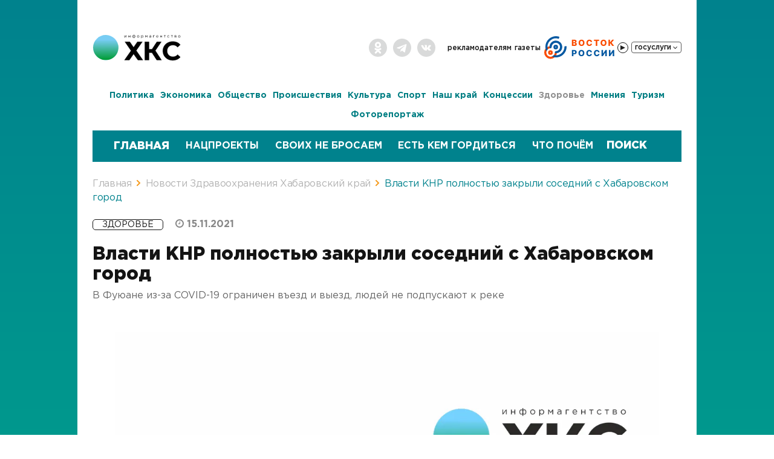

--- FILE ---
content_type: text/css
request_url: https://todaykhv.ru/bitrix/templates/upd.todaykhv.ru/components/todaykhvnew/news/.default/bitrix/news.detail/.default/style.css?176066524711122
body_size: 2560
content:
.container.js-mediator-article {
	padding-top: 25px;
}
/*Кнопка Больше видео*/
.moreVideosBttn {
	display:block;
	text-decoration:none !important;
	color:#000 !important;
	width:220px;
	height:45px;
	border-radius:4px;
	padding:12px 0 0 0;
	margin:30px auto -37px;
	background: rgba(165, 220, 161, 1);
    background: -moz-linear-gradient(top, rgba(165, 220, 161, 1) 0%, rgba(164, 218, 211, 1) 100%);
    background: -webkit-gradient(left top, left bottom, color-stop(0%, rgba(165, 220, 161, 1)), color-stop(100%, rgba(164, 218, 211, 1)));
    background: -webkit-linear-gradient(top, rgba(165, 220, 161, 1) 0%, rgba(164, 218, 211, 1) 100%);
    background: -o-linear-gradient(top, rgba(165, 220, 161, 1) 0%, rgba(164, 218, 211, 1) 100%);
    background: -ms-linear-gradient(top, rgba(165, 220, 161, 1) 0%, rgba(164, 218, 211, 1) 100%);
    background: linear-gradient(to bottom, rgba(165, 220, 161, 1) 0%, rgba(164, 218, 211, 1) 100%);
    filter: progid:DXImageTransform.Microsoft.gradient( startColorstr='#a5dca1', endColorstr='#a4dad3', GradientType=0);
    cursor:pointer;
    font-size:16px;
    text-align:center;
    font-family: "ConquerorSansLight", sans-serif;
}

.moreVideosBttn:hover {
	text-decoration:none !important;
	color:#000 !important;
	background: rgba(164, 218, 211, 1);
    background: -moz-linear-gradient(top, rgba(164, 218, 211, 1) 0%, rgba(165, 220, 161, 1) 100%);
    background: -webkit-gradient(left top, left bottom, color-stop(0%, rgba(164, 218, 211, 1)), color-stop(100%, rgba(165, 220, 161, 1)));
    background: -webkit-linear-gradient(top, rgba(164, 218, 211, 1) 0%, rgba(165, 220, 161, 1) 100%);
    background: -o-linear-gradient(top, rgba(164, 218, 211, 1) 0%, rgba(165, 220, 161, 1) 100%);
    background: -ms-linear-gradient(top, rgba(164, 218, 211, 1) 0%, rgba(165, 220, 161, 1) 100%);
    background: linear-gradient(to bottom, rgba(164, 218, 211, 1) 0%, rgba(165, 220, 161, 1) 100%);
    filter: progid:DXImageTransform.Microsoft.gradient( startColorstr='#a4dad3', endColorstr='#a5dca1', GradientType=0);
}

/*Соцсети начало*/
.photoDescription .likely {
    display: block;
    margin: 0px;
    float:left;
}

.photoDescription .likely .likely__widget {
    color: #000;
    background: none;
    margin: 0px 0px 0px 15px;
    height: 16px;
}

.photoDescription .likely .likely__icon {
    width: 16px;
    height: 16px;
}

.photoDescription .likely .likely__counter {
    display: none;
}

.photoDescription span {
    display:block;
    float:left;
}

.photoDescription .likely svg {
    position: absolute;
    left: 0px;
    top: 0px;
}

.downloadPhotoDetail,
.downloadPhotoDetail:hover,
.downloadPhotoDetail:active,
.downloadPhotoDetail:focus {
	color:#fff;
	text-decoration:none;
}

.photoDescription .likely-light .likely__widget_telegram,
.photoDescription .likely-light .likely__widget_telegram:focus,
.photoDescription .likely-light .likely__widget_telegram:active,
.photoDescription .likely-light .likely__widget_telegram:hover{
    color: #34abde;
    fill: #34abde !important;
    background: none;
    text-shadow: none;
}

.photoDescription .likely-light .likely__widget_odnoklassniki,
.photoDescription .likely-light .likely__widget_odnoklassniki:focus,
.photoDescription .likely-light .likely__widget_odnoklassniki:active,
.photoDescription .likely-light .likely__widget_odnoklassniki:hover{
    color: #ff912f;
    fill: #ff912f !important;
    background: #fff;
    text-shadow: none;
    border-radius:5px;
}

.photoDescription .likely-light .likely__widget_twitter,
.photoDescription .likely-light .likely__widget_twitter:focus,
.photoDescription .likely-light .likely__widget_twitter:active,
.photoDescription .likely-light .likely__widget_twitter:hover{
    color: #00abf7;
    fill: #00abf7 !important;
    background: none;
    text-shadow: none;
}

.photoDescription .likely-light .likely__widget_vkontakte,
.photoDescription .likely-light .likely__widget_vkontakte:focus,
.photoDescription .likely-light .likely__widget_vkontakte:active,
.photoDescription .likely-light .likely__widget_vkontakte:hover{
    color: #426d92;
    fill: #426d92 !important;
    background: #fff;
    text-shadow: none;
    border-radius:5px;
}

.photoDescription .likely-light .likely__widget_facebook,
.photoDescription .likely-light .likely__widget_facebook:focus,
.photoDescription .likely-light .likely__widget_facebook:active,
.photoDescription .likely-light .likely__widget_facebook:hover{
    color: #3a5795;
    fill: #3a5795 !important;
    background: #fff;
    text-shadow: none;
    border-radius:5px;
}

/*Соцсети конец*/

#main_banner {
	border-right:none !important;
	margin:0 !important;	
}

.forPaddingDetail {
	width:100%;
	height:23px;
}

.gradientDetailPhoto {
	position:absolute;
	width:calc(100% - 20px);
	height:100%;
	background:url(images/gradientDetailPhoto.png?1) center bottom repeat-x;
	bottom:0;
}

.photoIcon {
    width: 17px;
    height: 14px;
    display: inline-block;
    margin-right: 8px;
    margin-bottom: -2px;
    background: url(/bitrix/templates/todaykhv.ru/images/iconPhoto.png) center left no-repeat;
}

.itemNewsInfoWrap {
	position:absolute;
	width:calc(100% - 20px);
	bottom:50px;
	padding:0 30px;
}

.itemNewsInfoWrap h1
{
	margin-top: 10px;
	color:#fff;
}

.itemNewsInfoWrap h1 span
{
	background: rgba(164,218,211,1);
	background: -moz-linear-gradient(left, rgba(164,218,211,1) 0%, rgba(165,220,161,1) 100%);
	background: -webkit-gradient(left top, right top, color-stop(0%, rgba(164,218,211,1)), color-stop(100%, rgba(165,220,161,1)));
	background: -webkit-linear-gradient(left, rgba(164,218,211,1) 0%, rgba(165,220,161,1) 100%);
	background: -o-linear-gradient(left, rgba(164,218,211,1) 0%, rgba(165,220,161,1) 100%);
	background: -ms-linear-gradient(left, rgba(164,218,211,1) 0%, rgba(165,220,161,1) 100%);
	background: linear-gradient(to right, rgba(164,218,211,1) 0%, rgba(165,220,161,1) 100%);
	filter: progid:DXImageTransform.Microsoft.gradient( startColorstr='#a4dad3', endColorstr='#a5dca1', GradientType=1 );
	color:#000;
}

.newsDetailContainer {
    border-top: none !important;
    padding: 20px 0 40px 0px !important;
}

.itemNewsInfoWrap .itemNewsInfo
{
	margin: 0 0 15px 0px;
	position: relative;
	bottom:0px;
}

.trendsBtnWrap
{
	display: none!important;
}

.newsDetailWrap
{
	padding: 35px 0;
}

.newsDetailWrap a,
.newsDetailWrap a:hover {
	color: #008f8d;
}
.newsDetailWrap a:hover {
	text-decoration: underline;
}

.newsDeilImgWrap .photoDescription {
    background: #28282860 !important;
    padding: 13px 30px 15px !important;
    line-height: 100%;
    position:absolute !important;
    bottom:0 !important;
	width:calc(100% - 20px) !important;
	z-index:1 !important;
	color:#fff;
}

.tagsWrap
{
	margin: 20px 0px 15px;
}
.tagsWrap .btnTags
{
	text-decoration: none;
	color: #bebebe;
	font-size: 14px;
	border: 1px solid #d1ece9;
	-webkit-border-radius: 3px;
	-moz-border-radius: 3px;
	border-radius: 3px;
	height: 22px;
	padding: 1px 10px;
	margin-right: 8px;
	margin-bottom: 8px;
}

.newsDetailWrap .itemNewsInfo span
{
	margin-right: 15px;
}
.newsDeilImgWrap
{
	margin-bottom: -20px;
	overflow:hidden;
}
.newsDeilImgWrap img
{
	width: 100%!important;
	height: auto!important;

	max-height: 600px;
	-o-object-fit: contain;
	object-fit: contain;
	-o-object-position: top;
	object-position: top;
}
.news-deil-images{
    width: 100%;
    height: auto;
    margin-bottom: 0;
    }
.news-deily-author{
	color: white;

}

.detailNewsTextWrap iframe
{
	width: 100%!important;
	/*height: 450px!important;*/
}


.newsDetailWrap .likely
{
	display: block;
    margin-top: 20px;
}


.opinionImg
{
	/*width: 155px;*/
    /*height: 155px;*/
	overflow: hidden;
	/*margin: 20px auto 10px auto;*/
	/*border-radius: 10px 10px 10px 10px;*/
	/*-moz-border-radius: 10px 10px 10px 10px;*/
	/*-webkit-border-radius: 10px 10px 10px 10px;*/
	/*border: 3px solid #f8f8f2;*/

	margin: 0 auto;
}
.opinionImg img,
.opinionTitle,
.opinionPeopleName {
	height: 225px;
}
.opinionImg img {
	width: 100%;
	-o-object-fit: contain;
	object-fit: contain;
	-o-object-position: center;
	object-position: center;
}
.opinionTitle,
.opinionPeopleName {
	display: -webkit-box;
	display: -webkit-flex;
	display: -moz-box;
	display: -ms-flexbox;
	display: flex;
	-webkit-box-align: start;
	-webkit-align-items: flex-start;
	-moz-box-align: start;
	-ms-flex-align: start;
	align-items: flex-start;
	-webkit-box-orient: vertical;
	-webkit-box-direction: normal;
	-webkit-flex-direction: column;
	-moz-box-orient: vertical;
	-moz-box-direction: normal;
	-ms-flex-direction: column;
	flex-direction: column;
	-webkit-flex-wrap: wrap;
	-ms-flex-wrap: wrap;
	flex-wrap: wrap;
	-webkit-box-pack: center;
	-webkit-justify-content: center;
	-moz-box-pack: center;
	-ms-flex-pack: center;
	justify-content: center;
}

.opinionPeopleName
{
	font-size: 30px;
	line-height: 30px;
	/*margin-top: 50px;*/
}



.opinionPeoplePosition
{
	margin-top: 5px;
	color: #0099ff;
	font-size: 14px;
}
.newsDetailWrap .feedback_block {
	margin-top: 0px;
	margin-bottom: 0px;
}

.feedback_block .telega_block span
	{
		padding-left: 20px!important;
		line-height:3!important;
	}
	
.feedback_block .telega_block a
	{
		line-height:1!important;
	}
	
.feedback_block .feedback_form_block
	{
		margin-top:5px!important;
	}
	
.newsDetailWrapXS {
	display:none;
}

/*Новость-перебивка*/
.miniNews {
	background:#e5f8e5;
	width:100%;
	padding:20px 30px 20px;
	margin:10px 0 15px;
}

.miniNews .itemNews {
    padding-bottom: 0;
}

.miniNews .itemNewsInfo{
	font-size:12px;
}
.miniNews .itemNewsHead a,
.miniNews .itemNewsHead a:hover,
.miniNews .itemNewsHead a:focus,
.miniNews .itemNewsHead a:active{
	font-size:20px;
	color:#141414;
}

.miniNews .itemNewsInfo {
    position: relative;
    bottom: unset;
}

.miniNews .itemNewsPeviewText {
    height: auto;
    margin: 10px 0;
    bottom: unset;
}
/*Новость-перебивка END*/

.showCounterWrap {
	opacity: 0;
	transition: opacity 0.2s ease;
}

.showCounterWrap--show {
	opacity: 1;
}

@media screen and (max-width: 1299px)
{
	.feedback_block .telega_block span
	{
		font-size: 16px!important;
		line-height:4!important;
	}
}

@media screen and (max-width: 1041px)
{
	.newsDetailWrap
	{
		padding: 0;
	}
	.opinionTitle {
		height: auto;
	}
	.opinionImg img, .opinionPeopleName {
		height: 150px;
	}
	.detailNewsTextWrap iframe
	{
		width: 100%!important;
		height: 200px!important;
	}
	
	.commentsWrap .reviews-page-navigation a
	{
		margin-bottom: 20px;
	}
	
	.commentsWrap .reviews-page-navigation .showAddCommentForm
	{
		margin-bottom: 0px;
	}
	
	.opinionPeopleName
	{
		margin-top: 0px;
		font-weight: 600;
	}
	.detailNewsTextWrap b:first-child {
		font-weight: 500;
	}
	

}

@media screen and (max-width: 599px) {
	.itemNewsInfoWrap,
	.gradientDetailPhoto,
	.photoDescription .pull-right.text-right {
		display:none;
	}
	
	.photoDescription {
	    background: #28282860 !important;
	}
	
	.newsDetailWrapXS {
		display:block;
	}
	.miniNews {
		padding:15px 10px 15px;
		margin:10px 0 15px;
	}
}

.tagsWrap-detail {
	margin: 20px 0px 15px;
}

--- FILE ---
content_type: text/css
request_url: https://todaykhv.ru/bitrix/templates/upd.todaykhv.ru/components/bitrix/news/banner_part_news/bitrix/news.list/banner_part/style.min.css?17606652473152
body_size: 821
content:
.news-list-block{margin-bottom:40px;padding:0 14px}.news-list-item-embed-audio,.news-list-item-embed-video,.news-list-item-embed-slider{position:relative;margin-bottom:20px;text-align:center}.news-list-item-embed-slider img{max-width:100%;max-height:100%;width:auto;height:auto}.news-list-item-embed-video{z-index:1;display:block;background:url(images/bx-video.png) no-repeat center;transition:opacity .3s ease}.news-list-item-embed-slider{overflow:hidden;padding-bottom:56.25%;width:100%;height:0}.news-list-slider-container{position:absolute;top:0;bottom:0;left:0;display:-webkit-box;display:-ms-flexbox;display:flex;-ms-flex-align:center;-webkit-box-align:center;align-items:center}.news-list-slider-slide{z-index:100;-webkit-box-flex:1;-ms-flex:1;flex:1}.news-list-slider-slide img{border-radius:3px 3px 0 0}.news-list-item-embed-video{overflow:hidden;border-radius:3px 3px 0 0}.news-list-slider-arrow-container-left,.news-list-slider-arrow-container-right{position:absolute;top:0;bottom:0;width:15%;cursor:pointer}.news-list-slider-arrow-container-left{left:0}.news-list-slider-arrow-container-right{right:0}.news-list-slider-arrow{position:absolute;top:50%;z-index:110;margin-top:-24px;width:20px;height:48px;color:#fff;vertical-align:middle;text-shadow:0 0 2px rgba(0,0,0,.5);font-size:48px;line-height:34px;opacity:.5;cursor:pointer}.news-list-slider-arrow-container-left:hover .news-list-slider-arrow,.news-list-slider-arrow-container-right:hover .news-list-slider-arrow{display:block;color:#fff;opacity:1}.news-list-slider-arrow-container-left .news-list-slider-arrow{left:20px}.news-list-slider-arrow-container-right .news-list-slider-arrow{right:20px}.news-list-slider-control{position:absolute;bottom:10px;z-index:110;margin:0;padding:0;width:100%;text-align:center;word-spacing:-4px}.news-list-slider-control li{display:inline-block;margin:0 3px;width:10px;height:10px;border-radius:50%;background:#fff;word-spacing:-4px;opacity:.5;cursor:pointer}.news-list-slider-control li:hover,.news-list-slider-control li.current{background:var(--primary);opacity:1}.news-list-slider-arrow,.news-list-slider-control li{transition:opacity .3s ease}.news-list .card-title,.news-list .card-title a{margin:0;padding:0 0 15px;color:var(--primary);font:600 18px "Open Sans",Arial,"Helvetica Neue",Helvetica,sans-serif}.news-list .card-title a:hover{border-bottom-color:transparent;text-decoration:none}.news-list-post-params{display:-webkit-box;display:-ms-flexbox;display:flex;-webkit-box-pack:start;-ms-flex-pack:start;justify-content:flex-start;-webkit-box-align:center;-ms-flex-align:center;align-items:center;margin-bottom:5px}.news-list-param,.news-list-value{font-size:13px;color:#a4a4a4;padding-left:5px}.news-list-icon{display:block;min-width:15px;height:15px;background-position:center;background-size:contain;background-repeat:no-repeat}.news-list-icon-eye{background-image:url(images/eye.svg)}.news-list-icon-calendar{background-image:url(images/calendar.svg)}.news-list-icon-tag{background-image:url(images/tag.svg)}.news-list-icon-user{background-image:url(images/user.svg)}.news-list-icon-comments{background-image:url(images/comments.svg)}

--- FILE ---
content_type: text/css
request_url: https://todaykhv.ru/bitrix/templates/upd.todaykhv.ru/css/news_item.css?176066524826536
body_size: 3844
content:
.interviewNewsBorderTop {width: -webkit-calc(100% - 152px);width: -moz-calc(100% - 152px);width: calc(100% - 152px);border-top: 1px solid #0099ff;margin: 10px;position: absolute;z-index: 1;height: 1px;}.interviewNewsBorderBottom {width: -webkit-calc(100% - 40px);width: -moz-calc(100% - 40px);width: calc(100% - 40px);border-bottom: 1px solid #0099ff;margin: 350px 10px;position: absolute;z-index: 1;height: 1px;}.interviewNewsBorderLeft {width: 1px;border-left: 1px solid #0099ff;margin: 10px;position: absolute;z-index: 1;height: 340px;}.interviewNewsBorderRight {width: 1px;border-right: 1px solid #0099ff;margin: 10px;position: absolute;z-index: 1;height: 304px;right: 10px;top: 36px;}.interviewNewsLabel {width:112px;height:36px;background: url(../images/labeIinterviewNews.png);position:absolute;top:10px;right: 20px;z-index: 2;}.newsListWrap.greyBg {}.mainNewsWrap .firstNews .interviewNews .itemNewsPeviewText {height: 34px !important;color: #fff;}.mainNewsWrap.mainPage .firstNews .interviewNews .itemSection {}.itemNews .itemNewsHead a span {background: rgba(164,218,211,1);background: -moz-linear-gradient(left, rgba(164,218,211,1) 0%, rgba(165,220,161,1) 100%);background: -webkit-gradient(left top, right top, color-stop(0%, rgba(164,218,211,1)), color-stop(100%, rgba(165,220,161,1)));background: -webkit-linear-gradient(left, rgba(164,218,211,1) 0%, rgba(165,220,161,1) 100%);background: -o-linear-gradient(left, rgba(164,218,211,1) 0%, rgba(165,220,161,1) 100%);background: -webkit-gradient(linear, left top, right top, from(rgba(164,218,211,1)), to(rgba(165,220,161,1)));background: linear-gradient(to right, rgba(164,218,211,1) 0%, rgba(165,220,161,1) 100%);filter: progid:DXImageTransform.Microsoft.gradient( startColorstr='#a4dad3', endColorstr='#a5dca1', GradientType=1 );}.itemNews.interviewNews .itemNewsHead a span {background: transparent;}.itemNews .itemNewsHead a:hover span, .itemNews .itemNewsHead a:focus span {background: transparent;}.itemNewsInfo {font-size: 12px;color: #989898;text-transform: uppercase;letter-spacing: 1px;position: absolute;bottom: 8px;}.mainPage .secondNews .itemNewsInfo {position: relative !important;bottom: 5px;display:none;}.mainPage .secondNews .prev-im {margin-left:10px;width:-webkit-calc(100% - 120px);width:-moz-calc(100% - 120px);width:calc(100% - 120px);}.mainPage .itemNewsInfo {bottom: 18px;display: none;}.smallNews .itemNewsInfo {bottom: 3px;}.iconNewsInfo {display: inline-block;width: 22px;height: 12px;}.iconViews {background: url(../images/iconViews.png)center no-repeat;margin-bottom: -2px;}.iconComments {background: url(../images/iconComments.png)center no-repeat;margin-bottom: -3px;}.mainPage .secondNews .iconComments {margin-left: -5px;}.itemSection a {font-size: 12px;text-transform: uppercase;text-decoration: none;color: #fff;background: #008f8d;display: inline-block;font-weight: 600;padding-left: 10px;padding-right: 10px;padding-top: 1px;margin-right: 10px;margin-top: -1px;line-height: 15px;height: 16px;}.itemSection a:hover {color: #ffffff80;text-decoration: none;}.itemSection a, .itemSection span {margin-bottom: 10px;}.iconFlagG {width: 20px;height: 10px;margin-right: 8px;display: inline-block;background: url(../images/iconFlagG.png) center left no-repeat;}.itemSection a .iconFlagG {display: none;}.iconFlagV {width: 10px;height: 30px;display: block;background: url(../images/iconFlagV.png) center left no-repeat;}.iconPlay {width: 94px;height: 94px;display: block;position: absolute;top: 50%;left: 50%;margin-top: -47px;margin-left: -47px;background: url(../images/iconPlay.png) center left no-repeat;}.mainPage .firstNews .iconPlay {margin-top: -105px;}.mainPage .firstNews {border-bottom: 1px solid #d3d3d3;}.iconVideo {width: 22px;height: 12px;display: inline-block;margin-right: 8px;margin-bottom: -1px;background: url(../images/iconVideo.svg) center left no-repeat;}.iconPhoto {width: 17px;height: 14px;display: inline-block;margin-right: 8px;margin-bottom: -2px;background: url(../images/iconPhoto.svg) center left no-repeat;}.itemTime {font-size: 12px;color: #989898;display: none;}.itemTime:before {content: "●";margin-right: 5px;}.defNewsPhoto .imgWrap {display: block;width: 100%;height: 220px;overflow: hidden;margin-bottom: 0px;-webkit-background-size: cover!important;-moz-background-size: cover!important;-o-background-size: cover!important;background-size: cover!important;}.partnersNews .imgWrap, .videoNews .imgWrap, .photoNews .imgWrap {display: block;width: 100%;height: 220px;overflow: hidden;background-repeat: no-repeat;-webkit-background-size: cover!important;-moz-background-size: cover!important;-o-background-size: cover!important;background-size: cover!important;background-position: center center;}.interviewNews {background-repeat: no-repeat;-webkit-background-size: cover;-moz-background-size: cover;-o-background-size: cover;background-size: cover;background-position: center center;}.smallNews .partnersNews .imgWrap, .smallNews .videoNews .imgWrap, .smallNews .photoNews .imgWrap {height: 160px;}.itemNews .imgWrap img {width: 100%;display: block;}.mainPage .secondNews.itemNews {padding-bottom: 0px;}.itemNews {padding-bottom: 12px;position: relative;}.itemNewsHead a {font-size: 24px;line-height: 24px;color: #141414;text-decoration: none;-webkit-transition: 0.2s;-o-transition: 0.2s;-moz-transition: 0.2s;transition: 0.2s;display: table-cell;font-weight: 900;}.mainNewsWrap.mainPage .itemNewsHead a {font-size: 20px;line-height: 22px;color: #141414;text-decoration: none;-webkit-transition: 0.2s;-o-transition: 0.2s;-moz-transition: 0.2s;transition: 0.2s;display: table-cell;}.mainNewsWrap.mainPage .firstNews .itemNewsHead a {font-size: 24px;line-height: 24px;}.itemNewsHead a:hover, .itemNewsHead a:focus {-webkit-transition: 0.2s;-o-transition: 0.2s;-moz-transition: 0.2s;transition: 0.2s;}.itemNewsPeviewText {color: #747474;font-size: 16px;line-height: 16px;width: 100%;height: 65px;overflow: hidden;margin-bottom: 10px;bottom: 20px;}.mainNewsWrap.mainPage .itemNewsPeviewText {width: 100%;height: 15px;overflow: hidden;margin-bottom: 25px;bottom: 20px;color: #fff;font-weight: 900;font-size: 24px;line-height: 24px;}.newsCol {border-right: 1px solid #d3d3d3;}.mainPage .newsCol.second {margin-top:10px;}.newsCol:last-child, .lastNewsWrap:last-child .newsCol {border-right: none;}.mainNewsWrap {padding-bottom: 10px;padding-top: 10px;}.mainPage.mainNewsWrap {padding-bottom: 10px;}.mainNewsWrap .firstNews .itemNewsHead {width: 100%;overflow: hidden;margin-bottom: 10px;}.mainNewsWrap.mainPage .firstNews .itemNewsHead {width: 100%;height: 50px;overflow: hidden;margin-bottom: 10px;}.mainNewsWrap .firstNews .interviewNews .itemNewsPeviewText {height: 47px;color: #fff;}.mainNewsWrap .firstNews .defNews .itemNewsHead {height: 315px;margin-bottom: 20px;}.mainNewsWrap .firstNews .defNews .itemNewsHead a {font-size: 36px;line-height: 39px;}.otherNews .firstNews .itemNews {height: 440px;border-bottom: none;padding-top: 0px;}.mainNewsWrap .firstNews .itemNews {height: 440px;border-bottom: none;padding-top: 0px;}.mainNewsWrap.mainPage .firstNews .itemNews {height: 360px;border-bottom: none;padding-top: 0px;margin-bottom:10px;}.lastNewsWrap .firstNews .itemNews {height: 440px;}.mainNewsWrap .itemNews {height: 220px;border-bottom: 1px solid #d3d3d3;padding-top: 5px;position: relative;}.mainNewsWrap .itemNews .itemNewsTextWrap {padding-right: 10%;}.mainNewsWrap.mainPage .secondNews.itemNews {padding-top: 5px;padding-bottom:10px;}.mainNewsWrap.mainPage .itemNews {padding-top: 12px;padding-bottom:22px;}.mainNewsWrap .itemNewsWrap:last-child .itemNews {border-bottom: none;}.mainNewsWrap .itemNewsHead {width: 100%;margin-bottom: 10px;overflow: hidden;}.mainNewsWrap.mainPage .itemNewsHead {width: 100%;height: 24px;margin-bottom: 8px;overflow: hidden;}.mainNewsWrap.mainPage .secondNews .itemNewsHead {height: 90px;margin-bottom: 7px;}.mainNewsWrap.mainPage .secondNews img {margin-top:6px;}.mainNewsWrap.mainPage .secondNews a.pull-left {margin-top:6px;width:110px;height:76px;}.firstNews .partnersNews, .smallNews .partnersNews {background: #cdbeac;}.smallNews .partnersNews .itemPartnersTextWrap {padding: 8px;}.firstNews .interviewNews {-webkit-background-size: cover!important;-moz-background-size: cover!important;-o-background-size: cover!important;background-size: cover!important;padding: 22px;}.mainNewsWrap .firstNews .interviewNews .itemNewsHead {height: 46px;}.firstNews .interviewNews .itemNewsHead a, .smallNews .interviewNews .itemNewsHead a {color: #fff;}.firstNews .interviewNews .itemTime {color: #fff;}.mainNewsWrap.mainPage .firstNews .interviewNews .itemSection {padding-top: 250px;}.lastNewsWrap .firstNews .interviewNews .itemSection {padding-top: 232px;}.interviewNews .itemNewsInfo, .newsCol.firstNews .interviewNews .itemNewsInfo {color: #fff;}.newsCol .interviewNews .itemNewsInfo {color: #989898;}.firstNews .videoNews .imgWrap {position: relative;}.firstNews .itemVideoTextWrap {background: #e5eaeb;padding: 0px 15px 15px 15px;height: 220px;}.firstNews .itemPhotoTextWrap {background: #fff;padding: 0px 15px 15px 15px;height: 220px;}.firstNews .itemPartnersTextWrap {padding: 0px 15px 15px 15px;}.lastNewsWrap .itemNewsHead {width: 100%;margin-bottom: 10px;overflow: hidden;}.lastNewsWrap .itemNewsPeviewText {color: #747474;font-size: 16px;line-height: 16px;width: 100%;height: 56px;overflow: hidden;margin-bottom: 25px;bottom: 20px;}.dopNews .itemNewsHead a {font-size: 16px;line-height: 16px;}.dopNews .itemNewsHead {margin-bottom: 5px;overflow: hidden;}.dopNews .itemNews {padding-bottom: 0px;height: 160px;}.dopNews .newsCol {margin: 10px 0px;}.dopNews .itemNewsInfo {position: static;}.otherNews .itemNewsHead a {font-size: 20px;line-height: 20px;}.otherNews .interviewNews .itemSection {padding-top: 220px;}.otherNews .firstNews .interviewNews .itemNewsHead {height: 90px;overflow: hidden;margin-bottom: 26px;}.otherNews .firstNews .defNews .itemNewsHead {overflow: hidden;height: 267px;margin-bottom: 25px;}.otherNews .firstNews .defNews .itemNewsHead a {font-size: 30px;line-height: 30px;}.otherNews .firstNews .interviewNews {padding: 10px 22px;}.otherNews .itemNewsPeviewText {height: 80px;}.otherNews .firstNews .itemNewsHead {overflow: hidden;margin-bottom: 5px;}.otherNews .newsCol {margin: 10px 0px;}.smallNews .itemNews {height: 320px;}.smallNews .itemNewsHead a {font-size: 16px;line-height: 17px;}.smallNews .itemSection, .otherNews .itemSection, .firstNews .itemSection {padding-top: 10px;}.firstNews .interviewNews .itemSection {padding-top: 232px;}.mainPage .interviewNews .itemSection {padding-top: 0px;}.otherNews .firstNews .interviewNews .itemNewsHead {height: 66px;overflow: hidden;margin-bottom: 5px;}.smallNews .partnersNews .itemSection {padding-top: 5px;}.smallNews .itemNewsHead {margin-bottom: 5px;overflow: hidden;}.smallNews .defNewsPhoto .itemNewsHead {margin-bottom: 5px;}.smallNews.first .itemNewsHead {height: 105px;margin-top: 5px;}.smallNews .defNewsPhoto .itemNewsHead a {}.smallNews .defNewsPhoto .imgWrap {height: 160px;}.smallNews .partnersNews .itemNewsHead {margin-bottom: 4px;}.smallNews .iconPlay {width: 60px;height: 60px;-webkit-background-size: cover;-moz-background-size: cover;-o-background-size: cover;background-size: cover;margin-top: -30px;margin-left: -30px;}.imgWrap {position: relative;}.smallNews .newsCol {margin: 10px 0px;}.smallNews .interviewNews {padding: 10px;}.smallNews .interviewNews .itemSection {padding-top: 160px;}.smallNews .defNews .itemNewsHead a {font-size: 30px;line-height: 32px;}.smallNews .defNews .itemSection, .smallNews .defNews .itemNewsHead {padding-top: 5px;margin-top: 0px;}.smallNews .defNews .itemNewsHead {margin-bottom: 5px;height: 160px;}.smallNews .itemNewsPeviewText {height: 46px;margin-bottom: 3px;position: static;font-size: 15px;line-height: 15px;}.otherNews .interviewNews .itemNewsPeviewText {height: 46px;margin-bottom: 3px;position: static;font-size: 15px;line-height: 15px;bottom: 20px;color: #fff;}.smallNews .interviewNews .itemNewsPeviewText {color: #fff;}.smallNews .itemNews {padding-bottom: 5px;position: relative;}.smallNews .itemVideoTextWrap {background: #e5eaeb;height: 160px;padding: 0px 8px;}.smallNews .itemPhotoTextWrap {background: #fff;height: 160px;padding: 0px 8px;}.smallNews.first .itemPhotoTextWrap, .smallNews.first .itemVideoTextWrap {background: #e5eaeb;}.smallNews.first {border-top: 1px solid #d3d3d3;}.smallNews .interviewNews .itemTime {color: #fff;}.mainNewsWrap .smallNews .itemNews {padding-top: 0px;}.smallNews .iconFlagV {position: absolute;top: 0px;}.smallNews .borderRight, .otherNews .borderRight {border-right: 1px solid #d3d3d3;}.infographNews .itemNewsHead {font-size: 50px;line-height: 52px;height: 160px;}.infographNews {position: relative;}.infographNews .itemNewsPeviewText {color: #141414;font-size: 20px;line-height: 20px;max-height: 135px;vertical-align: bottom;height: auto;bottom: 0px;z-index: 10;}.smallNews .infographNews .itemNewsHead {margin: 0px;margin-bottom: 10px;margin-right: 30px;z-index: 10;position: relative;}.loaderInfograph {width: 30px;height: 30px;background: url(../images/loaderArrow.png) center center no-repeat;position: absolute;right: 0px;-webkit-border-radius: 50%;-moz-border-radius: 50%;border-radius: 50%;border: 1px solid transparent;cursor: pointer;z-index: 20;-webkit-transition: 0.3s;-o-transition: 0.3s;-moz-transition: 0.3s;transition: 0.3s;}.loaderInfograph:hover {background: #ceeacc url(../images/loaderArrow.png) center center no-repeat;-webkit-transition: 0.3s;-o-transition: 0.3s;-moz-transition: 0.3s;transition: 0.3s;}.loaderInfograph.active {cursor: default;-webkit-animation: rotate-0-360 0.6s linear infinite;-moz-animation: rotate-0-360 0.6s linear infinite;-o-animation: rotate-0-360 0.6s linear infinite;animation: rotate-0-360 0.6s linear infinite;background: #a5dcaa url(../images/loaderArrow.png) center center no-repeat;}.iconExclusive {background: #08F9AA;color: #000;padding-left: 10px;padding-right: 10px;padding-top: 1px;margin-right: 10px;margin-top: -1px;line-height: 15px;height: 16px;display: inline-block;text-transform: uppercase;font-size: 12px;font-weight: 600;}.iconExclusive:before {}.iconExclusive:after {}.iconElections {background: #e32838;color: #fff;padding-left: 10px;padding-right: 10px;padding-top: 1px;margin-right: 10px;margin-top: -1px;line-height: 15px;height: 16px;display: inline-block;text-transform: uppercase;font-size: 12px;font-weight: 600;}@-webkit-keyframes rotate-0-360 {from {-webkit-transform: rotate(0);transform: rotate(0);}to {-webkit-transform: rotate(1turn);transform: rotate(1turn);}}@-moz-keyframes rotate-0-360 {from {-moz-transform: rotate(0);transform: rotate(0);}to {-moz-transform: rotate(1turn);transform: rotate(1turn);}}@-o-keyframes rotate-0-360 {from {-o-transform: rotate(0);transform: rotate(0);}to {-o-transform: rotate(1turn);transform: rotate(1turn);}}@keyframes rotate-0-360 {from {-webkit-transform: rotate(0);-moz-transform: rotate(0);-o-transform: rotate(0);transform: rotate(0);}to {-webkit-transform: rotate(1turn);-moz-transform: rotate(1turn);-o-transform: rotate(1turn);transform: rotate(1turn);}}@media (max-width: 1620px) and (min-width: 1298px) {.secondNews .itemNewsInfo {letter-spacing: 0px;}.mainNewsWrap.mainPage .secondNews .itemNewsHead a {font-size:16px;line-height:16px;}.mainNewsWrap.mainPage .itemNewsHead a {font-size: 16px;line-height: 20px;}.mainNewsWrap.mainPage .secondNews .itemNewsHead {height: 97px;margin-bottom:0;}}@media (max-width: 1298px) and (min-width: 1042px) {.smallNews .itemTime {display: none!important;}.smallNews .defNews .itemNewsHead a, .otherNews .firstNews .defNews .itemNewsHead a {font-size: 26px;line-height: 27px;}.itemNewsHead a {font-size: 22px;}.infographNews .itemNewsPeviewText {font-size: 16px;line-height: 17px;}.mainPage .secondNews .prev-im {margin-left:10px;width:100%;}.mainPage .secondNews img {display:none;}.mainNewsWrap.mainPage .secondNews a.pull-left {display:none;}.mainNewsWrap.mainPage .secondNews .itemNewsHead a {font-size: 20px;}}@media screen and (max-width: 1041px) {.bannerWrap {border-right: none;margin: 0px 0px 0px 0px!important;}.mainPageNews .newsCol, .bannerWrap {margin: 0px 0px 0px 0px!important;}.newsCol {border-right: none;}.mainPageNews .newsCol {}.mainNewsWrap {padding-bottom: 0px;}.itemNewsHead a {font-size: 15px!important;line-height: 12px!important;}.itemPhotoTextWrap, .itemVideoTextWrap, .itemPartnersTextWrap, .itemPhotoTextWrap {}.firstNews .partnersNews, .smallNews .partnersNews {}.dopNews .newsCol:last-child {border-bottom: none;}.mainNewsWrap .itemNews {border-bottom: none;}.itemNewsWrap {border-bottom: 1px solid #d3d3d3;padding-bottom: 20px;}.mainPage .itemNewsWrap {padding-bottom: 10px;}.itemNewsHead, .itemNews, .itemVideoTextWrap, .itemNewsPeviewText, .itemPhotoTextWrap, .voting-form-box, .voting-form-box .answerWrap {height: auto;}.itemNewsHead, .itemNewsPeviewText {margin-bottom: 10px!important;}.itemNews {padding-bottom: 0px!important;}.newsListWrap .mainNewsWrap:first-of-type .newsCol:first-of-type .itemNews, .newsListWrap .lastNewsWrap .newsCol:last-of-type .itemNews {}.defNewsPhoto .imgWrap {margin-bottom: 0px;}.mainPage .firstNews .defNewsPhoto .imgWrap {}.itemNews.defNews, .mainNewsWrap .itemNews, .newsListWrap .mainNewsWrap:first-of-type .newsCol:first-of-type .itemNews.defNews, .newsListWrap .mainNewsWrap:first-of-type .newsCol:last-of-type .itemNews, .newsListWrap .mainNewsWrap:first-of-type .newsCol:first-of-type .itemNewsTextWrap {}.mainPageNews .itemNews.defNews, .mainPageNews .mainNewsWrap .itemNews, .mainPageNews .newsListWrap .mainNewsWrap:first-of-type .newsCol:first-of-type .itemNews.defNews, .mainPageNews .newsListWrap .mainNewsWrap:first-of-type .newsCol:last-of-type .itemNews, .mainPageNews .newsListWrap .mainNewsWrap:first-of-type .newsCol:first-of-type .itemNewsTextWrap {}.mainPageNews .mainNewsWrap.mainPage .firstNews .itemNews.defNews, .mainPageNews .mainNewsWrap.mainPage .firstNews .itemNews {}.mainPageNews .newsListWrap .mainNewsWrap:first-of-type .newsCol:first-of-type .itemNews .itemPhotoTextWrap, .mainPageNews .newsListWrap .mainNewsWrap:first-of-type .newsCol:first-of-type .itemNews .itemVideoTextWrap, .mainPageNews .newsListWrap .mainNewsWrap:first-of-type .newsCol:first-of-type .itemNews .itemPartnersTextWrap, .mainPageNews .newsListWrap .mainNewsWrap:first-of-type .newsCol:first-of-type .interviewNews, .mainPageNews .newsListWrap .lastNewsWrap .newsCol:last-of-type .itemNews .itemPhotoTextWrap, .mainPageNews .newsListWrap .lastNewsWrap .newsCol:last-of-type .itemNews .itemVideoTextWrap, .mainPageNews .newsListWrap .lastNewsWrap .newsCol:last-of-type .itemNews .itemPartnersTextWrap, .mainPageNews .newsListWrap .lastNewsWrap .newsCol:last-of-type .interviewNews, .mainPageNews .newsListWrap .otherNews .itemNews .itemPhotoTextWrap, .mainPageNews .newsListWrap .otherNews .itemNews .itemVideoTextWrap, .mainPageNews .newsListWrap .otherNews .itemNews .itemPartnersTextWrap, .mainPageNews .newsListWrap .otherNews .itemNews .itemNewsTextWrap, .mainPageNews .newsListWrap .otherNews .itemNews.interviewNews, .mainPageNews .smallNews .itemNews .itemPhotoTextWrap, .mainPageNews .smallNews .itemNews .itemVideoTextWrap, .mainPageNews .smallNews .itemNews .itemPartnersTextWrap, .mainPageNews .smallNews .itemNews .itemNewsTextWrap, .mainPageNews .smallNews .itemNews.interviewNews, .mainPageNews .newsListWrap .mainNewsWrap:last-of-type .newsCol .itemNews .itemPhotoTextWrap, .mainPageNews .newsListWrap .mainNewsWrap:last-of-type .newsCol .itemNews .itemVideoTextWrap, .mainPageNews .newsListWrap .mainNewsWrap:last-of-type .newsCol .itemNews .itemPartnersTextWrap, .mainPageNews .newsListWrap .mainNewsWrap:last-of-type .newsCol .itemNews .itemNewsTextWrap, .mainPageNews .newsListWrap .lastNewsWrap .newsCol.firstNews .itemNews .itemPhotoTextWrap, .mainPageNews .newsListWrap .lastNewsWrap .newsCol.firstNews .itemNews .itemVideoTextWrap, .mainPageNews .newsListWrap .lastNewsWrap .newsCol.firstNews .itemNews .itemPartnersTextWrap, .mainPageNews .newsListWrap .lastNewsWrap .newsCol.firstNews .itemNews .itemNewsTextWrap {padding: 0px 10px 10px 10px;margin-bottom: -10px;}.newsListWrap .mainNewsWrap:first-of-type .newsCol:first-of-type .itemNews .itemPhotoTextWrap, .newsListWrap .mainNewsWrap:first-of-type .newsCol:first-of-type .itemNews .itemVideoTextWrap, .newsListWrap .mainNewsWrap:first-of-type .newsCol:first-of-type .itemNews .itemPartnersTextWrap, .newsListWrap .mainNewsWrap:first-of-type .newsCol:first-of-type .interviewNews, .newsListWrap .lastNewsWrap .newsCol:last-of-type .itemNews .itemPhotoTextWrap, .newsListWrap .lastNewsWrap .newsCol:last-of-type .itemNews .itemVideoTextWrap, .newsListWrap .lastNewsWrap .newsCol:last-of-type .itemNews .itemPartnersTextWrap, .newsListWrap .lastNewsWrap .newsCol:last-of-type .interviewNews, .newsListWrap .otherNews .itemNews .itemPhotoTextWrap, .newsListWrap .otherNews .itemNews .itemVideoTextWrap, .newsListWrap .otherNews .itemNews .itemPartnersTextWrap, .newsListWrap .otherNews .itemNews .itemNewsTextWrap, .newsListWrap .otherNews .itemNews.interviewNews, .smallNews .itemNews .itemPhotoTextWrap, .smallNews .itemNews .itemVideoTextWrap, .smallNews .itemNews .itemPartnersTextWrap, .smallNews .itemNews .itemNewsTextWrap, .smallNews .itemNews.interviewNews, .newsListWrap .mainNewsWrap:last-of-type .newsCol .itemNews .itemPhotoTextWrap, .newsListWrap .mainNewsWrap:last-of-type .newsCol .itemNews .itemVideoTextWrap, .newsListWrap .mainNewsWrap:last-of-type .newsCol .itemNews .itemPartnersTextWrap, .newsListWrap .mainNewsWrap:last-of-type .newsCol .itemNews .itemNewsTextWrap, .newsListWrap .lastNewsWrap .newsCol.firstNews .itemNews .itemPhotoTextWrap, .newsListWrap .lastNewsWrap .newsCol.firstNews .itemNews .itemVideoTextWrap, .newsListWrap .lastNewsWrap .newsCol.firstNews .itemNews .itemPartnersTextWrap, .newsListWrap .lastNewsWrap .newsCol.firstNews .itemNews .itemNewsTextWrap {padding: 0px 10px 10px 10px;margin-bottom: -10px;}.itemNewsInfo {position: static;margin-top: 10px;}.itemVideoTextWrap, .itemPhotoTextWrap, .infographNews {}.mainPageNews .mainNewsWrap .itemVideoTextWrap, .mainPageNews .mainNewsWrap .itemPhotoTextWrap {}.mainNewsWrap .itemNew {padding-top: 0px;}.newsListWrap .mainNewsWrap:first-of-type .newsCol:last-of-type .itemNewsWrap:first-of-type {margin-bottom: 10px;}.newsListWrap .mainPage.mainNewsWrap:first-of-type .newsCol:last-of-type .itemNewsWrap:first-of-type {margin-bottom: 0px;}.itemNews.fireNews {padding: 20px 0px!important;}.firstNews .interviewNews {padding: 10px!important;}.infographNews .itemNewsPeviewText {position: relative;}.infographNews:before {display: none;}.iconFlagV {position: absolute;top: 0px;}.mainPage .firstNews .iconPlay {margin-top: -47px;}.mainNewsWrap {padding-top: 0px;}.itemSection {margin-bottom: 5px;}.votingWrap {padding-left: 10px!important;padding-right: 10px!important;}.infographNews .itemNewsHead {font-size: 40px;line-height: 42px;}.infographNews .loaderInfograph {right: 5px;}.smallNews .partnersNews .imgWrap, .smallNews .videoNews .imgWrap, .smallNews .photoNews .imgWrap, .videoNews .imgWrap {-webkit-background-size: auto auto;-moz-background-size: auto;-o-background-size: auto;background-size: auto;}.mainPageNews .smallNews .partnersNews .imgWrap, .mainPageNews .smallNews .videoNews .imgWrap, .mainPageNews .smallNews .photoNews .imgWrap, .mainPageNews .videoNews .imgWrap {-webkit-background-size: auto auto;-moz-background-size: auto;-o-background-size: auto;background-size: auto;}.mainNewsWrap.mainPage .secondNews a.pull-left {display:none;}.mainPage .secondNews .prev-im {margin-left: 10px;width: 100%;}.mainPage .secondNews .itemNewsInfo .pull-right {float:left !important;margin-left:10px;}.mainPage .secondNews .itemNewsInfo {display:block;}.mainPage .secondNews .prev-im {margin-left: 0px;}.mainPage .secondNews .itemNewsInfo .pull-right {margin-left: 0px;}.mainPage .secondNews .itemNewsInfo .pull-left {margin-left: 10px;}.smallNews.first {border-top: none;}.smallNews.first .itemNewsWrap {}.smallNews.first .newsCol {}.mainPage.mainNewsWrap {padding-bottom: 25px;}.mainNewsWrap .itemNews {padding-top: 15px;}.smallNews.first .newsCol:last-child {}.firstNews .itemNews.defNewsPhoto {padding-right:0 !important;padding-left:0 !important;}.interviewNewsBorderTop {width: -webkit-calc(100% - 132px);width: -moz-calc(100% - 132px);width: calc(100% - 132px);}.interviewNewsBorderBottom {width: -webkit-calc(100% - 20px);width: -moz-calc(100% - 20px);width: calc(100% - 20px);bottom: 132px;margin: 10px;}.interviewNewsBorderRight {margin: 10px 0;}.interviewNewsLabel {right: 10px;}.itemNews, .firstNews .itemVideoTextWrap, .mainNewsWrap .itemNews, .dopNews .itemNews, .mainNewsWrap .firstNews .itemNews, .itemVideoTextWrap, .itemPhotoTextWrap, .itemNewsPeviewText {height: auto !important;}.interviewNews {height: 50vw !important;}.interviewNews .mainTitleNews {padding: 5px 5px 15px;width: 100%;}}@media screen and (max-width: 991px) {.interviewNewsBorderRight {height: 194px;}.interviewNewsBorderLeft {height: 230px;}}@media screen and (max-width: 720px) {.defNewsPhoto .imgWrap {margin-bottom: 0px;-webkit-background-size: cover!important;-moz-background-size: cover!important;-o-background-size: cover!important;background-size: cover!important;background-position: 0px 0px!important }.mainPage .firstNews .defNewsPhoto .imgWrap {}.interviewNewsBorderLeft {height: 200px;}.interviewNewsBorderBottom {top: 200px;bottom:unset;}.interviewNewsBorderRight {height: 164px;}}@media screen and (max-width: 499px) {.mainPage .firstNews .imgWrap {display:block;}.defNewsPhoto .imgWrap {display:none;}.partnersNews .imgWrap, .videoNews .imgWrap, .photoNews .imgWrap {display: none;}.first .videoNews .imgWrap, .first .photoNews .imgWrap {display: block;}.mainPage .secondNews img {display:none;}.mainPage .firstNews .defNewsPhoto .imgWrap {}.mainPageNews .smallNews .partnersNews .imgWrap, .mainPageNews .smallNews .videoNews .imgWrap, .mainPageNews .smallNews .photoNews .imgWrap, .mainPageNews .videoNews .imgWrap {-webkit-background-size: auto auto;-moz-background-size: auto;-o-background-size: auto;background-size: auto;}.interviewNewsBorderLeft {height: 160px;}.interviewNewsBorderBottom {top: 160px;}.interviewNewsBorderRight {height: 124px;}}@media screen and (max-width: 360px) {.mainPage .firstNews .defNewsPhoto .imgWrap {}.interviewNewsBorderLeft {height: 120px;}.interviewNewsBorderBottom {top: 120px;}.interviewNewsBorderRight {height: 84px;}}

--- FILE ---
content_type: text/css
request_url: https://todaykhv.ru/bitrix/templates/upd.todaykhv.ru/css/9may.css?17606652483374
body_size: 565
content:

@font-face {
font-family: "Bebas Neue Cyrillic";
src: url("../fonts/Bebas.ttf") format("truetype");
    font-style: normal;
    font-weight: normal;
}

@font-face {
    font-family: "Inter";
    src: url("../fonts/Inter.ttf") format("truetype");
    font-style: normal;
    font-weight: normal;
}


.timerWrap{
    display: flex;
    flex-direction: row;
    grid-gap: 9px;
    width: 100%;
    height: 127px;
    justify-content: center;
}

.timerWrap-mobile{
    display: flex;
    flex-direction: row;
    width: 100%;
    height: 90px;
    margin-right: 10px;
    justify-content: flex-end;
    align-items: center;
}

@media (min-width:1042px) {
    .timerWrap-mobile{
        display: none;
    }
    .timerWrap-date-textBig{
        font-size: 54px;
        font-weight: 400;
        color: #747474;
        line-height: 54px
    }
    .timerWrap-date-timer{
        font-size: 60px;
        font-weight: 400;
        color: #D7322C;
        line-height: 61px;
        grid-gap: 8px;
    }
    .timerWrap-date-text{
        font-size: 11px;
        font-weight: 400;
        color: #747474;
        Line-height: 13.31px;
        grid-gap: 24px;

    }

}
@media (max-width:1297px) {
    .timerWrap{
        margin-right: 10px;
        margin-left: 10px;
    }
    .topMenuWrap{
        grid-gap: 10px;
    }
    .timerWrap-date-textBig{
        font-size: 48px;
        font-weight: 400;
        color: #747474;
        line-height: 54px
    }
    .timerWrap-date-timer{
        font-size: 54px;
        font-weight: 400;
        color: #D7322C;
        line-height: 51px;
        grid-gap: 8px;
    }
    .timerWrap-date-text{
        font-size: 11px;
        font-weight: 400;
        color: #747474;
        Line-height: 16.31px;
        grid-gap: 20px;
    }
}
@media (max-width:1042px) {
    .timerWrap{
        display: none;
    }
    .timerWrap-img{
        height: 90%;
    }
    .timerWrap-date-textBig{
        font-size: 30px;
        font-weight: 400;
        color: #747474;
        line-height: 44px
    }
    .timerWrap-date-timer{
        font-size: 27px;
        font-weight: 400;
        color: #D7322C;
        line-height: 30px;
        grid-gap: 12px;
    }
    .timerWrap-date-text{
        font-size: 7px;
        font-weight: 400;
        color: #747474;
        Line-height: 13.31px;
        grid-gap: 13px;


    }

}

.timerWrap-date-textBig{
    display: flex;
    align-items: start;
    justify-content: start;
    font-family: 'Bebas Neue Cyrillic';
}
.timerWrap-img{
    width: 100%;
    max-width: 61px;
}
.timerWrap-date{
    display: flex;
    flex-direction: column;
    align-items: flex-start;
    justify-content: flex-start;


}
.timerWrap-date-timer{
    display: flex;
    flex-direction: row;

    font-family: 'Bebas Neue Cyrillic';
}
.timerWrap-date-text{
    display: flex;
    flex-direction: row;
    font-family: 'Inter';
    width: 100%;
    justify-content: center;
}
.topMenuWrap{
    height: 127px !important;
}
.menu-flex-row{
    display: flex;
    flex-direction: row;
    align-items: center;

}
.header-row{
    display: flex;
    flex-direction: row;
    align-items: center;
}
.burger-margin-right{
    margin-right: 20px !important;
}

--- FILE ---
content_type: text/css
request_url: https://todaykhv.ru/bitrix/templates/upd.todaykhv.ru/components/bitrix/menu/news_menu/style.css?17606652476841
body_size: 1474
content:
.mainMenuWrap {position: relative;}.active.notMainPage {display:none;}.radioSelectorWrap .notMainPage.btn {font-size: 18px;width:137px;color: #040404;font-weight: 600;text-decoration: none !important;outline: none !important;background: transparent;padding: 4px 0px;border-radius: 4px !important;}.radioSelectorWrap .notMainPage.btn {color: #000;font-weight: 300;-webkit-box-shadow: none;box-shadow: none;background: rgba(165, 220, 161, 0.5);background: -moz-linear-gradient(left, rgba(165, 220, 161, 0.5) 0%, rgba(164, 218, 211, 1) 100%);background: -webkit-gradient(left top, right top, color-stop(0%, rgba(165, 220, 161, 0.5)), color-stop(100%, rgba(164, 218, 211, 1)));background: -webkit-linear-gradient(left, rgba(165, 220, 161, 0.5) 0%, rgba(164, 218, 211, 1) 100%);background: -o-linear-gradient(left, rgba(165, 220, 161, 0.5) 0%, rgba(164, 218, 211, 1) 100%);background: -ms-linear-gradient(left, rgba(165, 220, 161, 0.5) 0%, rgba(164, 218, 211, 1) 100%);background: linear-gradient(to right, rgba(165, 220, 161, 0.5) 0%, rgba(164, 218, 211, 1) 100%);filter: progid:DXImageTransform.Microsoft.gradient( startColorstr='#a5dca1', endColorstr='#a4dad3', GradientType=1);}.navbar-default {background: transparent;border: none;min-height:auto;}.navbar-default.first {margin-bottom:0px;}.menuHead {color: #989898;font-size: 14px;}.navbar-default .navbar-nav > li > a {padding: 10px 8px;font-size: 16px;font-weight: 600;color: #007e83;transition: 0.3s;}.navbar-default .navbar-nav > li > a.root-item-selected {color: #747474cc;}.mainMenuWrap .navbar-collapse {padding-left: 0px;padding-right: 0px;}.mainMenuWrap .navbar {padding-bottom: 10px;border-radius: 0;}.mainMenuWrap .navbar-toggle {float: left;padding: 30px 12px;margin: 0px;border: 0px;border-right: 1px solid #d3d3d3;border-radius: 0px;height: 80px;width: 100%;}.mainMenuWrap .navbar-default .navbar-toggle .icon-bar {background-color: #000;margin-left: auto;margin-right: auto;width: 24px;height: 3px;margin-top: 0px;-webkit-touch-callout: none;-webkit-user-select: none;-khtml-user-select: none;-moz-user-select: none;-ms-user-select: none;user-select: none;-webkit-transition: background-color 0.3s;transition: background-color 0.3s;position: absolute;left: 50%;margin-left: -10px;}.mainMenuWrap .navbar-brand > img {max-height: 70px;margin: 0 auto;width: 200px;margin-left: -5px;}.mainMenuWrap .navbar-default .navbar-brand {width: 100%;height: 80px;padding: 14px 0px;}.mainMenuWrap .topMenuWrap {padding: 20px;border-right: 0px solid #d3d3d3;border-bottom: 1px solid #d3d3d3;}.mainMenuWrap .topMenuWrap ul.top-menu {margin-top: 15px;margin-bottom: 0px;}.mainMenuWrap .navbar-default .navbar-toggle:hover, .mainMenuWrap .navbar-default .navbar-toggle:focus {background-color: transparent;}.mainMenuWrap .navbar-default .navbar-nav > li > a:hover, .mainMenuWrap .navbar-nav > li > a:focus {color: #747474;transition: 0.3s;}.mainMenuWrap .navbar-default .navbar-toggle.active .icon-bar-1 {-webkit-transform: translateY(0) rotate(45deg);transform: translateY(0) rotate(45deg);position: absolute;width: 25px;left: 60%;margin-left: -15px;-webkit-transition: background-color 0.3s;transition: background-color 0.3s;}.mainMenuWrap .navbar-default .navbar-toggle .icon-bar-1 {-webkit-transform: translateY(-200%);transform: translateY(-200%);-webkit-transition: background-color 0.3s;transition: background-color 0.3s;}.mainMenuWrap .navbar-default .navbar-toggle {-webkit-transition: background-color 0.3s;transition: background-color 0.3s;}.mainMenuWrap .navbar-default .navbar-toggle.active .icon-bar-2 {background-color: transparent;-webkit-transition: background-color 0.0s;transition: background-color 0.0s;}.mainMenuWrap .navbar-default .navbar-toggle.active .icon-bar-3 {-webkit-transform: translateY(0) rotate(-45deg);transform: translateY(0) rotate(-45deg);position: absolute;width: 25px;left: 60%;margin-left: -15px;-webkit-transition: background-color 0.3s;transition: background-color 0.3s;}.mainMenuWrap .navbar-default .navbar-toggle .icon-bar-3 {-webkit-transform: translateY(200%);transform: translateY(200%);-webkit-transition: background-color 0.3s;transition: background-color 0.3s;}.mainMenuWrap .hederInformerWrapper {border-top: 1px solid #d3d3d3;padding: 20px 0;}.mainMenuWrap .hederInformerWrapper .weatherRow {margin: 0px;padding: 0 10px;}.mainMenuWrap .hederInformerWrapper .weatherTempValue li {float: left;}.mainMenuWrap .hederInformerWrapper .weatherCityName {padding: 0 20px;}.mainMenuWrap .hederInformerWrapper .weatherTempValue span {font-size: 16px;}.mainMenuWrap .hederInformerWrapper .ab-weather {padding-bottom: 20px;}.mainMenuWrap .hederInformerWrapper .currencyWrap {margin-top: 20px;margin-bottom: 0px;}.mainMenuWrap .hederInformerWrapper .currencyWrap ul {margin-bottom: 0px;padding: 0 20px;text-align: center;}.mainMenuWrap .socialGrpoupWrap {margin-top: 0px;margin-bottom: 0px;padding: 20px 20px 10px 20px;border-top: 1px solid #d3d3d3;}.mainMenuWrap .socialGrpoupWrap ul {width: 263px;margin: 0 auto;}.mainMenuWrap .socialGrpoupWrap ul li {margin-top: 25px;margin-bottom: 5px;}.mainMenuWrap .socialGrpoupWrap ul li a.inst, .mainMenuWrap .socialGrpoupWrap ul li a.vk {margin-left: 30px;}.mainMenuWrap .menuNew {position: absolute;font-size: 12px;margin-top: -5px;margin-left: 5px;color: red;}.mainMenuWrap .navbar-nav {max-width: 100%;display: flex;justify-content: space-between;flex-wrap: wrap;padding: 0;float: right;}.mainMenuWrap .navbar-nav:before, .mainMenuWrap .navbar-nav:after {display: none;}.navbar-default {margin-bottom:0px;}@media (max-width: 1619px) and (min-width: 1042px) {.navbar-default .navbar-nav > li > a {font-size: 14px;padding: 5px;}.mainMenuWrap .navbar-nav {display: flex;justify-content: space-between;}}@media screen and (max-width: 1299px) {.mainMenuWrap .navbar-nav {justify-content: center;}}@media screen and (max-width: 1041px) {.mainMenuWrap {padding-top: 0px;}.mainMenuWrap .navbar {padding-bottom: 0px;}.headerWrap .headerContainer {padding: 0px;}.searchBtn {min-height: 80px!important;background: url(./images/searchIconXs.png) center center no-repeat!important;}.mainMenuWrap .navbar-nav {background-color: transparent;}.navbar-default .navbar-nav > li > a {text-align: center;font-size: 20px;padding-right: 0px;padding-left:0px;color: black;}.mainMenuWrap .navbar-default .navbar-nav > li > a:hover, .mainMenuWrap .navbar-nav > li > a:focus {color: #000;}.menuHead {text-align: center;margin: 17px 0px 10px 0px;}.mainMenuWrap .container {padding-left: 0px;padding-right: 0px;}.mainMenuWrap .navbar-default .navbar-nav {max-width: 100%;margin: 0px 0px 400px 0px;flex-direction: column;}.mainMenuWrap .topMenuBlock {margin-top: 0px;margin-bottom: 0px;}.mainMenuWrap .socialGrpoupWrap {margin-top: 0px;margin-bottom: 0px;padding: 20px 20px 10px 20px;border-bottom: 1px solid #d3d3d3;border-top: none;}}

--- FILE ---
content_type: text/css
request_url: https://todaykhv.ru/bitrix/templates/upd.todaykhv.ru/components/bitrix/system.pagenavigation/.default/style.css?17606652483060
body_size: 595
content:
bx-pagination {margin: 10px 0;}.bx-pagination .bx-pagination-container {position: relative;}.bx-pagination .bx-pagination-container ul {padding: 0;margin: 0;list-style: none;display: inline-block;}.bx-pagination .bx-pagination-container ul li {display: inline-block;margin: 0 2px 15px 2px;}.bx-pagination .bx-pagination-container ul li span{padding: 0 8px;display: block;height: 32px;min-width: 32px;line-height: 32px;background: transparent;font-size: 15px;-webkit-border-radius: 3px;-moz-border-radius: 3px;border-radius: 3px;vertical-align: middle;-webkit-box-sizing: border-box;-moz-box-sizing: border-box;box-sizing: border-box;background: transparent;border: 1px solid #eff0f1;text-align: center;}.bx-pagination .bx-pagination-container ul li a {text-decoration: none;display: block;border-radius: 16px;height: 32px;min-width: 32px;line-height: 32px;color: #444;vertical-align: middle;text-align: center;}.bx-pagination .bx-pagination-container ul li a:hover span{background: #DADADA;}.bx-pagination .bx-pagination-container ul li.bx-active span{border: 1px solid transparent;background: rgba(165,220,161,1);background: -moz-linear-gradient(top, rgba(165,220,161,1) 0%, rgba(164,218,211,1) 100%);background: -webkit-gradient(left top, left bottom, color-stop(0%, rgba(165,220,161,1)), color-stop(100%, rgba(164,218,211,1)));background: -webkit-linear-gradient(top, rgba(165,220,161,1) 0%, rgba(164,218,211,1) 100%);background: -o-linear-gradient(top, rgba(165,220,161,1) 0%, rgba(164,218,211,1) 100%);background: -ms-linear-gradient(top, rgba(165,220,161,1) 0%, rgba(164,218,211,1) 100%);background: linear-gradient(to bottom, rgba(165,220,161,1) 0%, rgba(164,218,211,1) 100%);filter: progid:DXImageTransform.Microsoft.gradient( startColorstr='#a5dca1', endColorstr='#a4dad3', GradientType=0 );color: #000;}.bx-pagination .bx-pagination-container ul li.bx-pag-all a span, .bx-pagination .bx-pagination-container ul li.bx-pag-prev a span, .bx-pagination .bx-pagination-container ul li.bx-pag-next a span {background: #fff;border: 2px solid #eff0f1;line-height: 30px;padding: 0 18px;color: #444;}.bx-pagination .bx-pagination-container ul li.bx-pag-all span, .bx-pagination .bx-pagination-container ul li.bx-pag-prev span, .bx-pagination .bx-pagination-container ul li.bx-pag-next span{color: #aab1b4;background: #fff;border: 2px solid #eff0f1;line-height: 28px;padding: 0 18px;}.bx-pagination .bx-pagination-container ul li.bx-pag-all a:hover span, .bx-pagination .bx-pagination-container ul li.bx-pag-prev a:hover span, .bx-pagination .bx-pagination-container ul li.bx-pag-next a:hover span {background: #fff;border-color: #DADADA;color: #000;}.bx-pagination.bx-green .bx-pagination-container ul li.bx-active span{background: #3bc915;color: #fff;}.bx-pagination.bx-yellow .bx-pagination-container ul li.bx-active span{background: #F9A91D;color: #fff;}.bx-pagination.bx-red .bx-pagination-container ul li.bx-active span{background: #E22B2B;color: #fff;}.bx-pagination.bx-blue .bx-pagination-container ul li.bx-active span{background: #02a402;color: #fff;}

--- FILE ---
content_type: text/css
request_url: https://todaykhv.ru/bitrix/templates/upd.todaykhv.ru/components/bitrix/menu/footer/style.css?17606652471329
body_size: 276
content:
.footerMenuWrap {margin-top: 30px;}.footerMenuWrap .podpiska {border-right:1px solid #d3d3d3;}ul.footer-menu {list-style:none;margin:0;padding:0;margin-bottom:8px;position: relative;}ul.footer-menu li {padding: 0px 6px 0px 0px;display:block;}ul.footer-menu li a {font-size: 18px;color:#000;text-decoration: none;-webkit-transition: all 0.2s;-moz-transition: all 0.2s;-ms-transition: all 0.2s;-o-transition: all 0.2s;transition: all 0.2s;}ul.footer-menu li a:hover, ul.footer-menu li a.selected {color:#0099ff;text-decoration:none;-webkit-transition: all 0.2s;-moz-transition: all 0.2s;-ms-transition: all 0.2s;-o-transition: all 0.2s;transition: all 0.2s;}ul.footer-menu li a.selected:link, ul.footer-menu li a.selected:visited, ul.footer-menu li a.selected:active, ul.footer-menu li a.selected:hover {color:#747474;-webkit-transition: all 0.2s;-moz-transition: all 0.2s;-ms-transition: all 0.2s;-o-transition: all 0.2s;transition: all 0.2s;}@media (max-width: 1041px) {ul.footer-menu li a {font-size: 16px;}ul.footer-menu li {display:inline-block;text-align:center;}ul.footer-menu {text-align:center;}.footerMenuWrap {margin-top: 30px;padding-top: 20px;border-top: 1px solid #d3d3d3;}}@media (max-width:499px) and (min-width:320px) {ul.footer-menu li {display:inline-block;text-align:center;}ul.footer-menu {text-align:center;}}

--- FILE ---
content_type: text/css
request_url: https://todaykhv.ru/bitrix/templates/upd.todaykhv.ru/components/bitrix/news.list/newspaper_footer/style.css?176066524785
body_size: -46
content:
.trendsFilterBtnWrap .btn-group, .headerFilter .btn-group
{
	margin-bottom: 5px;
}

--- FILE ---
content_type: text/css
request_url: https://todaykhv.ru/bitrix/templates/upd.todaykhv.ru/styles.css?17606652489681
body_size: 1255
content:
@font-face {font-family: 'ConquerorSlab-Medium';src: url('/bitrix/templates/new.todaykhv.ru/fonts/ConquerorSlab-Medium.eot');src: url('/bitrix/templates/new.todaykhv.ru/fonts/ConquerorSlab-Medium.eot?#iefix') format('embedded-opentype'), url('/bitrix/templates/new.todaykhv.ru/fonts/ConquerorSlab-Medium.woff') format('woff'), url('/bitrix/templates/new.todaykhv.ru/fonts/ConquerorSlab-Medium.ttf') format('truetype'), url('/bitrix/templates/new.todaykhv.ru/fonts/ConquerorSlab-Medium.svg#ConquerorSlab-Medium') format('svg');font-weight: normal;font-style: normal;}@font-face {font-family: 'ConquerorSansLight';src: url('/bitrix/templates/new.todaykhv.ru/fonts/ConquerorSans-Light.eot');src: url('/bitrix/templates/new.todaykhv.ru/fonts/ConquerorSans-Light.eot?#iefix') format('embedded-opentype'), url('/bitrix/templates/new.todaykhv.ru/fonts/ConquerorSans-Light.woff') format('woff'), url('/bitrix/templates/new.todaykhv.ru/fonts/ConquerorSans-Light.ttf') format('truetype'), url('/bitrix/templates/new.todaykhv.ru/fonts/ConquerorSans-Light.svg#ConquerorSansLight') format('svg');font-weight: normal;font-style: normal;}@font-face {font-family: 'ConquerorSansRegular';src: url('/bitrix/templates/new.todaykhv.ru/fonts/ConquerorSans-Regular.eot');src: url('/bitrix/templates/new.todaykhv.ru/fonts/ConquerorSans-Regular.eot?#iefix') format('embedded-opentype'), url('/bitrix/templates/new.todaykhv.ru/fonts/ConquerorSans-Regular.woff') format('woff'), url('/bitrix/templates/new.todaykhv.ru/fonts/ConquerorSans-Regular.ttf') format('truetype'), url('/bitrix/templates/new.todaykhv.ru/fonts/ConquerorSans-Regular.svg#ConquerorSansRegular') format('svg');font-weight: normal;font-style: normal;}@font-face {font-family: 'Roboto';font-style: normal;font-weight: 100;src: url('/bitrix/templates/upd.todaykhv.ru/fonts/Roboto/roboto-v27-latin_cyrillic-100.eot');src: local(''), url('/bitrix/templates/upd.todaykhv.ru/fonts/Roboto/roboto-v27-latin_cyrillic-100.eot?#iefix') format('embedded-opentype'), url('/bitrix/templates/upd.todaykhv.ru/fonts/Roboto/roboto-v27-latin_cyrillic-100.woff2') format('woff2'), url('/bitrix/templates/upd.todaykhv.ru/fonts/Roboto/roboto-v27-latin_cyrillic-100.woff') format('woff'), url('/bitrix/templates/upd.todaykhv.ru/fonts/Roboto/roboto-v27-latin_cyrillic-100.ttf') format('truetype'), url('/bitrix/templates/upd.todaykhv.ru/fonts/Roboto/roboto-v27-latin_cyrillic-100.svg#Roboto') format('svg');}@font-face {font-family: 'Roboto';font-style: normal;font-weight: 300;src: url('/bitrix/templates/upd.todaykhv.ru/fonts/Roboto/roboto-v27-latin_cyrillic-300.eot');src: local(''), url('/bitrix/templates/upd.todaykhv.ru/fonts/Roboto/roboto-v27-latin_cyrillic-300.eot?#iefix') format('embedded-opentype'), url('/bitrix/templates/upd.todaykhv.ru/fonts/Roboto/roboto-v27-latin_cyrillic-300.woff2') format('woff2'), url('/bitrix/templates/upd.todaykhv.ru/fonts/Roboto/roboto-v27-latin_cyrillic-300.woff') format('woff'), url('/bitrix/templates/upd.todaykhv.ru/fonts/Roboto/roboto-v27-latin_cyrillic-300.ttf') format('truetype'), url('/bitrix/templates/upd.todaykhv.ru/fonts/Roboto/roboto-v27-latin_cyrillic-300.svg#Roboto') format('svg');}@font-face {font-family: 'Roboto';font-style: normal;font-weight: 400;src: url('/bitrix/templates/upd.todaykhv.ru/fonts/Roboto/roboto-v27-latin_cyrillic-regular.eot');src: local(''), url('/bitrix/templates/upd.todaykhv.ru/fonts/Roboto/roboto-v27-latin_cyrillic-regular.eot?#iefix') format('embedded-opentype'), url('/bitrix/templates/upd.todaykhv.ru/fonts/Roboto/roboto-v27-latin_cyrillic-regular.woff2') format('woff2'), url('/bitrix/templates/upd.todaykhv.ru/fonts/Roboto/roboto-v27-latin_cyrillic-regular.woff') format('woff'), url('/bitrix/templates/upd.todaykhv.ru/fonts/Roboto/roboto-v27-latin_cyrillic-regular.ttf') format('truetype'), url('/bitrix/templates/upd.todaykhv.ru/fonts/Roboto/roboto-v27-latin_cyrillic-regular.svg#Roboto') format('svg');}@font-face {font-family: 'Roboto';font-style: normal;font-weight: 500;src: url('/bitrix/templates/upd.todaykhv.ru/fonts/Roboto/roboto-v27-latin_cyrillic-500.eot');src: local(''), url('/bitrix/templates/upd.todaykhv.ru/fonts/Roboto/roboto-v27-latin_cyrillic-500.eot?#iefix') format('embedded-opentype'), url('/bitrix/templates/upd.todaykhv.ru/fonts/Roboto/roboto-v27-latin_cyrillic-500.woff2') format('woff2'), url('/bitrix/templates/upd.todaykhv.ru/fonts/Roboto/roboto-v27-latin_cyrillic-500.woff') format('woff'), url('/bitrix/templates/upd.todaykhv.ru/fonts/Roboto/roboto-v27-latin_cyrillic-500.ttf') format('truetype'), url('/bitrix/templates/upd.todaykhv.ru/fonts/Roboto/roboto-v27-latin_cyrillic-500.svg#Roboto') format('svg');}@font-face {font-family: 'Roboto';font-style: normal;font-weight: 700;src: url('/bitrix/templates/upd.todaykhv.ru/fonts/Roboto/roboto-v27-latin_cyrillic-700.eot');src: local(''), url('/bitrix/templates/upd.todaykhv.ru/fonts/Roboto/roboto-v27-latin_cyrillic-700.eot?#iefix') format('embedded-opentype'), url('/bitrix/templates/upd.todaykhv.ru/fonts/Roboto/roboto-v27-latin_cyrillic-700.woff2') format('woff2'), url('/bitrix/templates/upd.todaykhv.ru/fonts/Roboto/roboto-v27-latin_cyrillic-700.woff') format('woff'), url('/bitrix/templates/upd.todaykhv.ru/fonts/Roboto/roboto-v27-latin_cyrillic-700.ttf') format('truetype'), url('/bitrix/templates/upd.todaykhv.ru/fonts/Roboto/roboto-v27-latin_cyrillic-700.svg#Roboto') format('svg');}@font-face {font-family: 'Roboto';font-style: normal;font-weight: 900;src: url('/bitrix/templates/upd.todaykhv.ru/fonts/Roboto/roboto-v27-latin_cyrillic-900.eot');src: local(''), url('/bitrix/templates/upd.todaykhv.ru/fonts/Roboto/roboto-v27-latin_cyrillic-900.eot?#iefix') format('embedded-opentype'), url('/bitrix/templates/upd.todaykhv.ru/fonts/Roboto/roboto-v27-latin_cyrillic-900.woff2') format('woff2'), url('/bitrix/templates/upd.todaykhv.ru/fonts/Roboto/roboto-v27-latin_cyrillic-900.woff') format('woff'), url('/bitrix/templates/upd.todaykhv.ru/fonts/Roboto/roboto-v27-latin_cyrillic-900.ttf') format('truetype'), url('/bitrix/templates/upd.todaykhv.ru/fonts/Roboto/roboto-v27-latin_cyrillic-900.svg#Roboto') format('svg');}.newsQuote {padding-left: 20px;margin: 25px 0px;position: relative;}.gray_block {background: #f8f8f2;padding: 30px;position: relative;}.green_button {background: rgb(206, 234, 204);border: 1px solid #a5dca1;width: 140px;font-weight: bold;-webkit-border-radius: 4px;-moz-border-radius: 4px;border-radius: 4px;padding-top: 5px;padding-bottom: 5px;float: right;outline: none;margin-top: -5px;color: #000!important;}.green_button a {color: #000!important;}.green_button:hover {background: -webkit-gradient(linear, left top, right top, from(rgba(165, 220, 161, 0.5)), to(rgba(164, 218, 211, 1)))!important;background: -webkit-linear-gradient(left, rgba(165, 220, 161, 0.5) 0%, rgba(164, 218, 211, 1) 100%)!important;background: -moz-linear-gradient(left, rgba(165, 220, 161, 0.5) 0%, rgba(164, 218, 211, 1) 100%)!important;background: -o-linear-gradient(left, rgba(165, 220, 161, 0.5) 0%, rgba(164, 218, 211, 1) 100%)!important;background: linear-gradient(to right, rgba(165, 220, 161, 0.5) 0%, rgba(164, 218, 211, 1) 100%)!important;}span.newsImportant {background: rgba(164,218,211,1);background: -moz-linear-gradient(left, rgba(164,218,211,1) 0%, rgba(165,220,161,1) 100%);background: -webkit-gradient(left top, right top, color-stop(0%, rgba(164,218,211,1)), color-stop(100%, rgba(165,220,161,1)));background: -webkit-linear-gradient(left, rgba(164,218,211,1) 0%, rgba(165,220,161,1) 100%);background: -o-linear-gradient(left, rgba(164,218,211,1) 0%, rgba(165,220,161,1) 100%);background: -webkit-gradient(linear, left top, right top, from(rgba(164,218,211,1)), to(rgba(165,220,161,1)));background: linear-gradient(to right, rgba(164,218,211,1) 0%, rgba(165,220,161,1) 100%);filter: progid:DXImageTransform.Microsoft.gradient( startColorstr='#a4dad3', endColorstr='#a5dca1', GradientType=1 );}.newsQuote:before {content: "";display: block;width: 4px;height: 100%;position: absolute;left: 0px;background: rgba(164,218,211,1);background: -moz-linear-gradient(top, rgba(164,218,211,1) 0%, rgba(165,220,161,1) 100%);background: -webkit-gradient(left top, left bottom, color-stop(0%, rgba(164,218,211,1)), color-stop(100%, rgba(165,220,161,1)));background: -webkit-linear-gradient(top, rgba(164,218,211,1) 0%, rgba(165,220,161,1) 100%);background: -o-linear-gradient(top, rgba(164,218,211,1) 0%, rgba(165,220,161,1) 100%);background: -ms-linear-gradient(top, rgba(164,218,211,1) 0%, rgba(165,220,161,1) 100%);background: linear-gradient(to bottom, rgba(164,218,211,1) 0%, rgba(165,220,161,1) 100%);filter: progid:DXImageTransform.Microsoft.gradient( startColorstr='#a4dad3', endColorstr='#a5dca1', GradientType=0 );}h2 {font-size: 20px;margin-bottom: 10px;margin-top: 20px;font-weight: 300;}h3 {font-size: 18px;margin-bottom: 5px;margin-top: 18px;font-weight: 300;}ol li {margin-bottom: 8px;}ol li:last-child {margin-bottom: 0px;}b {}a {text-decoration: none;}h1 {}h1, .h1 {font-size: 30px;}.container {padding-left: 75px;padding-right: 75px;background-color: #fff;}.detailNewsTextWrap img {margin: 10px 0px;}.detailNewsTextWrap .bxhtmled-surrogate-dd {margin: 0;width: 100% !important;height: 100% !important;}.detailNewsTextWrap img {width: 100%!important;height: auto!important;}.detailNewsTextWrap {font-size: 18px;color: #141414;}.newsDetailContainer {margin: 8px 0;border-top: 1px solid #d3d3d3;padding: 40px 0px;}.photoDescription {background: #f8f8f2;padding: 12px 15px;line-height: 100%;}.detailNewsTextWrap .photoDescription {margin: -10px 0 10px 0;}@media screen and (max-width: 1041px) {.detailNewsTextWrap img {width: 100%!important;height: auto!important;}}

--- FILE ---
content_type: text/css
request_url: https://todaykhv.ru/bitrix/templates/upd.todaykhv.ru/template_styles.css?1760665248144515
body_size: 19777
content:
@font-face {
    font-family: 'Gotham Pro';
    src: url('/bitrix/templates/upd.todaykhv.ru/fonts/GothamPro/GothamPro-BoldItalic.eot');
    src: local('Gotham Pro Bold Italic'), local('GothamPro-BoldItalic'), url('/bitrix/templates/upd.todaykhv.ru/fonts/GothamPro/GothamPro-BoldItalic.eot?#iefix') format('embedded-opentype'), url('/bitrix/templates/upd.todaykhv.ru/fonts/GothamPro/GothamPro-BoldItalic.woff') format('woff'), url('/bitrix/templates/upd.todaykhv.ru/fonts/GothamPro/GothamPro-BoldItalic.ttf') format('truetype');
    font-weight: bold;
    font-style: italic;
}

@font-face {
    font-family: 'Gotham Pro';
    src: url('/bitrix/templates/upd.todaykhv.ru/fonts/GothamPro/GothamPro-Italic.eot');
    src: local('Gotham Pro Italic'), local('GothamPro-Italic'), url('/bitrix/templates/upd.todaykhv.ru/fonts/GothamPro/GothamPro-Italic.eot?#iefix') format('embedded-opentype'), url('/bitrix/templates/upd.todaykhv.ru/fonts/GothamPro/GothamPro-Italic.woff') format('woff'), url('/bitrix/templates/upd.todaykhv.ru/fonts/GothamPro/GothamPro-Italic.ttf') format('truetype');
    font-weight: normal;
    font-style: italic;
}

@font-face {
    font-family: 'Gotham Pro';
    src: url('/bitrix/templates/upd.todaykhv.ru/fonts/GothamPro/GothamPro-Medium.eot');
    src: local('Gotham Pro Medium'), local('GothamPro-Medium'), url('/bitrix/templates/upd.todaykhv.ru/fonts/GothamPro/GothamPro-Medium.eot?#iefix') format('embedded-opentype'), url('/bitrix/templates/upd.todaykhv.ru/fonts/GothamPro/GothamPro-Medium.woff') format('woff'), url('/bitrix/templates/upd.todaykhv.ru/fonts/GothamPro/GothamPro-Medium.ttf') format('truetype');
    font-weight: 500;
    font-style: normal;
}

@font-face {
    font-family: 'Gotham Pro';
    src: url('/bitrix/templates/upd.todaykhv.ru/fonts/GothamPro/GothamPro-BlackItalic.eot');
    src: local('Gotham Pro Black Italic'), local('GothamPro-BlackItalic'), url('/bitrix/templates/upd.todaykhv.ru/fonts/GothamPro/GothamPro-BlackItalic.eot?#iefix') format('embedded-opentype'), url('/bitrix/templates/upd.todaykhv.ru/fonts/GothamPro/GothamPro-BlackItalic.woff') format('woff'), url('/bitrix/templates/upd.todaykhv.ru/fonts/GothamPro/GothamPro-BlackItalic.ttf') format('truetype');
    font-weight: 900;
    font-style: italic;
}

@font-face {
    font-family: 'Gotham Pro';
    src: url('/bitrix/templates/upd.todaykhv.ru/fonts/GothamPro/GothamPro-Bold.eot');
    src: local('Gotham Pro Bold'), local('GothamPro-Bold'), url('/bitrix/templates/upd.todaykhv.ru/fonts/GothamPro/GothamPro-Bold.eot?#iefix') format('embedded-opentype'), url('/bitrix/templates/upd.todaykhv.ru/fonts/GothamPro/GothamPro-Bold.woff') format('woff'), url('/bitrix/templates/upd.todaykhv.ru/fonts/GothamPro/GothamPro-Bold.ttf') format('truetype');
    font-weight: bold;
    font-style: normal;
}

@font-face {
    font-family: 'Gotham Pro Narrow';
    src: url('/bitrix/templates/upd.todaykhv.ru/fonts/GothamPro/GothamProNarrow-Bold.eot');
    src: local('Gotham Pro Narrow Bold'), local('GothamProNarrow-Bold'), url('/bitrix/templates/upd.todaykhv.ru/fonts/GothamPro/GothamProNarrow-Bold.eot?#iefix') format('embedded-opentype'), url('/bitrix/templates/upd.todaykhv.ru/fonts/GothamPro/GothamProNarrow-Bold.woff') format('woff'), url('/bitrix/templates/upd.todaykhv.ru/fonts/GothamPro/GothamProNarrow-Bold.ttf') format('truetype');
    font-weight: bold;
    font-style: normal;
}

@font-face {
    font-family: 'Gotham Pro Narrow';
    src: url('/bitrix/templates/upd.todaykhv.ru/fonts/GothamPro/GothamProNarrow-Medium.eot');
    src: local('Gotham Pro Narrow Medium'), local('GothamProNarrow-Medium'), url('/bitrix/templates/upd.todaykhv.ru/fonts/GothamPro/GothamProNarrow-Medium.eot?#iefix') format('embedded-opentype'), url('/bitrix/templates/upd.todaykhv.ru/fonts/GothamPro/GothamProNarrow-Medium.woff') format('woff'), url('/bitrix/templates/upd.todaykhv.ru/fonts/GothamPro/GothamProNarrow-Medium.ttf') format('truetype');
    font-weight: 500;
    font-style: normal;
}

@font-face {
    font-family: 'Gotham Pro';
    src: url('/bitrix/templates/upd.todaykhv.ru/fonts/GothamPro/GothamPro-LightItalic.eot');
    src: local('Gotham Pro Light Italic'), local('GothamPro-LightItalic'), url('/bitrix/templates/upd.todaykhv.ru/fonts/GothamPro/GothamPro-LightItalic.eot?#iefix') format('embedded-opentype'), url('/bitrix/templates/upd.todaykhv.ru/fonts/GothamPro/GothamPro-LightItalic.woff') format('woff'), url('/bitrix/templates/upd.todaykhv.ru/fonts/GothamPro/GothamPro-LightItalic.ttf') format('truetype');
    font-weight: 300;
    font-style: italic;
}

@font-face {
    font-family: 'Gotham Pro';
    src: url('/bitrix/templates/upd.todaykhv.ru/fonts/GothamPro/GothamPro-Light.eot');
    src: local('Gotham Pro Light'), local('GothamPro-Light'), url('/bitrix/templates/upd.todaykhv.ru/fonts/GothamPro/GothamPro-Light.eot?#iefix') format('embedded-opentype'), url('/bitrix/templates/upd.todaykhv.ru/fonts/GothamPro/GothamPro-Light.woff') format('woff'), url('/bitrix/templates/upd.todaykhv.ru/fonts/GothamPro/GothamPro-Light.ttf') format('truetype');
    font-weight: 300;
    font-style: normal;
}

@font-face {
    font-family: 'Gotham Pro';
    src: url('/bitrix/templates/upd.todaykhv.ru/fonts/GothamPro/GothamPro-Black.eot');
    src: local('Gotham Pro Black'), local('GothamPro-Black'), url('/bitrix/templates/upd.todaykhv.ru/fonts/GothamPro/GothamPro-Black.eot?#iefix') format('embedded-opentype'), url('/bitrix/templates/upd.todaykhv.ru/fonts/GothamPro/GothamPro-Black.woff') format('woff'), url('/bitrix/templates/upd.todaykhv.ru/fonts/GothamPro/GothamPro-Black.ttf') format('truetype');
    font-weight: 900;
    font-style: normal;
}

@font-face {
    font-family: 'Gotham Pro';
    src: url('/bitrix/templates/upd.todaykhv.ru/fonts/GothamPro/GothamPro.eot');
    src: local('Gotham Pro'), local('GothamPro'), url('/bitrix/templates/upd.todaykhv.ru/fonts/GothamPro/GothamPro.eot?#iefix') format('embedded-opentype'), url('/bitrix/templates/upd.todaykhv.ru/fonts/GothamPro/GothamPro.woff') format('woff'), url('/bitrix/templates/upd.todaykhv.ru/fonts/GothamPro/GothamPro.ttf') format('truetype');
    font-weight: normal;
    font-style: normal;
}

@font-face {
    font-family: 'Gotham Pro';
    src: url('/bitrix/templates/upd.todaykhv.ru/fonts/GothamPro/GothamPro-MediumItalic.eot');
    src: local('Gotham Pro Medium Italic'), local('GothamPro-MediumItalic'), url('/bitrix/templates/upd.todaykhv.ru/fonts/GothamPro/GothamPro-MediumItalic.eot?#iefix') format('embedded-opentype'), url('/bitrix/templates/upd.todaykhv.ru/fonts/GothamPro/GothamPro-MediumItalic.woff') format('woff'), url('/bitrix/templates/upd.todaykhv.ru/fonts/GothamPro/GothamPro-MediumItalic.ttf') format('truetype');
    font-weight: 500;
    font-style: italic;
}

body {
    font-family: "Gotham Pro", sans-serif;
    color: #141414;
    width: 100%;
    background: #00828d;
    background: -webkit-linear-gradient(to bottom, #00828d, #00d78d, #00be9f);
    background: -webkit-gradient(linear, left top, left bottom, from(#00828d), color-stop(#00d78d), to(#00be9f));
    background: -webkit-linear-gradient(top, #00828d, #00d78d, #00be9f);
    background: -moz-linear-gradient(top, #00828d, #00d78d, #00be9f);
    background: -o-linear-gradient(top, #00828d, #00d78d, #00be9f);
    background: linear-gradient(to bottom, #00828d, #00d78d, #00be9f);
    -webkit-background-size: cover;
    -moz-background-size: cover;
    -o-background-size: cover;
    background-size: cover;
    background-repeat: no-repeat;
    min-height: 100vh;
}

body:before {
    content: url('images/new-arrowROpinion-hover.png') url('images/new-arrowLOpinion-hover.png') url('images/arrowLSProgect-hover.png') url('images/arrowRSProgect-hover.png');
    display: none;
}

h1, h2, h3, h4, h5, h6, .h1, .h2, .h3, .h4, .h5, .h6 {
    font-weight: 800;
}

a {
    color: #141414;
    text-decoration: none;
}

a:hover, a:focus {
    color: #14141480;
    text-decoration: none;
}

.error {
    border: 2px solid #d50000;
}

#feedback_form {
    display: none;
    width: 70%;
}

#feedback_form .title {
    width: 100%;
    text-align: center;
    font-size: 22px;
    font-weight: bold;
}

#feedback_form .captcha-holder img {
    display: block;
    width: 200px;
    height: 40px;
    float: left;
    margin-right: 14px;
}

#object-20 {
    width: 200px !important;
    height: 40px;
    display: block;
    margin-top: 10px;
    margin-bottom: 20px;
}

#feedback_form input[type="text"] {
    width: 100%;
    padding: 5px 10px;
}

#feedback_form textarea {
    width: 100%;
    resize: none;
    padding: 5px 10px;
}

.feedback_block {
    padding-top: 20px;
    padding-bottom: 20px;
    margin-top: 20px;
    margin-bottom: 20px;
}

.feedback_block .row {
    background: #f8f8f2;
}

.feedback_block .telega_block {
    padding-top: 20px;
    padding-bottom: 20px;
}

.feedback_block .telega_block img {
    width: 50px;
    margin-left: 15px;
}

.feedback_block .telega_block span {
    font-size: 22px;
    font-weight: bold;
    padding-left: 40px;
}

.feedback_block .feedback_form_block {
    min-width: 260px;
    min-height: 91px;
    position: relative;
}

.feedback_form_block {
    float: right;
}

.feedback_block .feedback_form_block .green_button {
    min-width: 260px;
    position: absolute;
    top: 32%;
    text-align: center;
    text-decoration: none;
}

.reader_link_block .text {
    border-bottom: 1px solid #d3d3d3;
    border-top: 1px solid #d3d3d3;
    padding-top: 20px;
    padding-bottom: 20px;
    margin-bottom: 20px;
    text-align: center;
    font-size: 22px;
}

.gray_block {
    background: #f8f8f2;
    padding: 30px;
    position: relative;
    float: none;
    text-align: center;
}

.gray_block form {
    float: none;
}

.green_button {
    background: rgb(206, 234, 204);
    border: 1px solid #a5dca1;
    min-width: 200px;
    font-weight: bold;
    -webkit-border-radius: 4px;
    -moz-border-radius: 4px;
    border-radius: 4px;
    padding-top: 10px;
    padding-bottom: 10px;
    float: none;
    outline: none;
    margin-top: -5px;
    color: #000 !important;
}

.green_button a {
    color: #000 !important;
}

.green_button:hover {
    background: -webkit-gradient(linear, left top, right top, from(rgba(165, 220, 161, 0.5)), to(rgba(164, 218, 211, 1))) !important;
    background: -webkit-linear-gradient(left, rgba(165, 220, 161, 0.5) 0%, rgba(164, 218, 211, 1) 100%) !important;
    background: -moz-linear-gradient(left, rgba(165, 220, 161, 0.5) 0%, rgba(164, 218, 211, 1) 100%) !important;
    background: -o-linear-gradient(left, rgba(165, 220, 161, 0.5) 0%, rgba(164, 218, 211, 1) 100%) !important;
    background: linear-gradient(to right, rgba(165, 220, 161, 0.5) 0%, rgba(164, 218, 211, 1) 100%) !important;
}

.Enroll_menu {
    position: relative;
}

.Enroll_menu .left-menu {
    position: absolute;
    left: 20px;
    width: 165px;
    top: 40px;
}

.Enroll_menu .PayBtn {
    background: transparent;
    font-size: 16px;
    color: #040404;
    padding: 5px 20px;
    outline: none !important;
    font-weight: 600;
}

.public_services_menu_Enroll .PayBtn {
    padding-right: 0px;
}

.Enroll_menu .PayBtn .pay {
    background: transparent;
    border: 1px solid #a5dca1;
    position: relative;
    float: left;
    -webkit-border-bottom-right-radius: 0;
    -moz-border-radius-bottomright: 0;
    border-bottom-right-radius: 0;
    -webkit-border-top-right-radius: 0;
    -moz-border-radius-topright: 0;
    border-top-right-radius: 0;
    width: 129px;
    font-weight: bold;
}

.Enroll_menu .PayBtn .down {
    background: transparent;
    -webkit-border-bottom-left-radius: 0;
    -moz-border-radius-bottomleft: 0;
    border-bottom-left-radius: 0;
    -webkit-border-top-left-radius: 0;
    -moz-border-radius-topleft: 0;
    border-top-left-radius: 0;
    border: 1px solid #a5dca1;;
}

.get_menu {
    position: relative;
}

.get_menu .left-menu {
    position: absolute;
    left: 20px;
    width: 165px;
    top: 40px;
}

.get_menu .PayBtn {
    background: transparent;
    font-size: 16px;
    color: #040404;
    padding: 5px 20px;
    outline: none !important;
    font-weight: 600;
}

.get_menu .PayBtn .pay {
    background: transparent;
    border: 1px solid #a5dca1;
    position: relative;
    float: left;
    -webkit-border-bottom-right-radius: 0;
    -moz-border-radius-bottomright: 0;
    border-bottom-right-radius: 0;
    -webkit-border-top-right-radius: 0;
    -moz-border-radius-topright: 0;
    border-top-right-radius: 0;
    width: 129px;
    font-weight: bold;
}

.get_menu .PayBtn .down {
    background: transparent;
    -webkit-border-bottom-left-radius: 0;
    -moz-border-radius-bottomleft: 0;
    border-bottom-left-radius: 0;
    -webkit-border-top-left-radius: 0;
    -moz-border-radius-topleft: 0;
    border-top-left-radius: 0;
    border: 1px solid #a5dca1;;
}

.pay_menu {
    position: relative;
}

.pay_menu .left-menu {
    position: absolute;
    left: 0px;
    width: 192px;
    top: 25px;
    background: #fff;
    z-index: 90;
    border: 1px solid #d3d3d3;
}

.pay_menu .left-menu li {
    background: #fff !important;
    border-bottom: 1px solid #d3d3d3;
    padding: 15px;
}

.pay_menu .left-menu li:hover, .pay_menu .left-menu li:active, .pay_menu .left-menu li:focus {
    background: #8cd1ff !important;
    border-bottom: 1px solid #d3d3d3;
    padding: 15px;
}

.pay_menu .left-menu li a {
    color: #000;
    font-size: 14px;
    font-weight: normal;
}

.pay_menu .left-menu li a:hover, .pay_menu .left-menu li a:active, .pay_menu .left-menu li a:focus {
    color: #000;
    font-size: 14px;
    font-weight: normal;
    text-decoration: none;
}

.pay_menu .PayBtn {
    background: transparent;
    font-size: 14px;
    color: #595959;
    padding: 0px;
    outline: none !important;
    font-weight: 600;
}

.pay_menu .PayBtn .pay {
    background: transparent;
    border: 1px solid #595959;
    position: relative;
    padding: 0 10px;
    display: -webkit-box;
    display: -webkit-flex;
    display: -moz-box;
    display: -ms-flexbox;
    display: flex;
    -webkit-box-align: center;
    -webkit-align-items: center;
    -moz-box-align: center;
    -ms-flex-align: center;
    align-items: center;
    -webkit-box-pack: justify;
    -webkit-justify-content: space-between;
    -moz-box-pack: justify;
    -ms-flex-pack: justify;
    justify-content: space-between;
}

.pay_menu .PayBtn .pay i {
    padding-left: 5px;
}

.pay_menu .PayBtn button.pay, .pay_menu .PayBtn button.pay:hover, .pay_menu .PayBtn button.pay:active, .pay_menu .PayBtn button.pay:focus {
    outline: none;
}

.pay_menu .PayBtn button.pay.active, .pay_menu .PayBtn button.pay.active:hover, .pay_menu .PayBtn button.pay.active:active, .pay_menu .PayBtn button.pay.active:focus {
    outline-offset: unset;
    -webkit-box-shadow: unset;
    -moz-box-shadow: unset;
    box-shadow: unset;
    border: 1px solid #0099ff;
    color: #0099ff;
}

.pay_menu .PayBtn .down {
    background: transparent;
    -webkit-border-bottom-left-radius: 0;
    -moz-border-radius-bottomleft: 0;
    border-bottom-left-radius: 0;
    -webkit-border-top-left-radius: 0;
    -moz-border-radius-topleft: 0;
    border-top-left-radius: 0;
    border: 1px solid #a5dca1;;
}

.filterWrap .margin {
    margin-top: -5px;
}

.public_services_menu_pay ul.left-menu {
    list-style: none;
    margin: 0;
    padding: 0;
    margin-bottom: 8px;
    position: absolute;
}

.public_services_menu_pay ul.left-menu li {
    padding: 10px 16px;
    border: 1px solid #a5dca1;
}

.public_services_menu_pay .Enroll_menu button.btn:visited, .public_services_menu_pay .Enroll_menu button.btn:hover, .public_services_menu_pay .Enroll_menu button.btn:active, .public_services_menu_pay.Enroll_menu button.btn.active:focus {
    border: 1px solid #a5dca1 !important;
}

.public_services_menu_pay .pay_menu button.btn:visited, .public_services_menu_pay .pay_menu button.btn:hover, .public_services_menu_pay .pay_menu button.btn:active, .public_services_menu_pay .pay_menu button.btn.active:focus {
    border: 1px solid #a5dca1 !important;
}

.public_services_menu_pay .get_menu button.btn:visited, .public_services_menu_pay .get_menu button.btn:hover, .public_services_menu_pay .get_menu button.btn:active, .public_services_menu_pay .get_menu button.btn.active:focus {
    border: 1px solid #a5dca1 !important;
}

.public_services_menu_pay ul.left-menu li a {
    font-size: 100%;
    color: #000;
    font-weight: bold;
    text-decoration: none;
}

.public_services_menu_pay ul.left-menu li a:visited {
    color: #000;
}

.public_services_menu_pay ul.left-menu li a:hover {
    color: #000;
}

.public_services_menu_pay ul.left-menu li a.selected:link, ul.left-menu li a.selected:visited, ul.left-menu li a.selected:active, ul.left-menu li a.selected:hover {
    color: #FC8D3D;
}

.public_services_menu_pay .img {
    width: 100%;
    background-repeat: no-repeat;
    margin-right: 15px;
    vertical-align: middle;
    display: table-cell;
    background-position: left center;
    min-height: 60px;
}

.public_services_menu_pay > div {
    float: right;
}

.public_services_menu_pay button.btn {
    outline: none !important;
    -webkit-box-shadow: none;
    -moz-box-shadow: none;
    box-shadow: none;
}

.public_services_menu_pay .btn_grup {
    background: rgb(206, 234, 204) !important;
}

.public_services_menu_pay .btn_grup .caret {
    color: #02a402;
    border-top: 8px dashed;
    border-right: 5px solid transparent;
    border-left: 5px solid transparent;
}

.public_services_menu_pay .btn_grup:hover {
    background: -webkit-gradient(linear, left top, right top, from(rgba(165, 220, 161, 0.5)), to(rgba(164, 218, 211, 1))) !important;
    background: -webkit-linear-gradient(left, rgba(165, 220, 161, 0.5) 0%, rgba(164, 218, 211, 1) 100%) !important;
    background: -moz-linear-gradient(left, rgba(165, 220, 161, 0.5) 0%, rgba(164, 218, 211, 1) 100%) !important;
    background: -o-linear-gradient(left, rgba(165, 220, 161, 0.5) 0%, rgba(164, 218, 211, 1) 100%) !important;
    background: linear-gradient(to right, rgba(165, 220, 161, 0.5) 0%, rgba(164, 218, 211, 1) 100%) !important;
}

.public_services_menu_pay .left-menu {
    z-index: 99;
    background: #fff;
}

.public_services_menu_pay .left-menu li {
    padding-right: 5px;
    border-top-width: 0px;
}

.public_services_menu_pay .left-menu a {
    font-size: 12px !important;
    display: block;
    width: 100%;
    height: 100%;
    padding-left: 50px;
}

.noPaddingLeft {
    padding-left: 0px;
}

.noPaddingRight {
    padding-right: 0px;
}

.noPadding {
    padding: 0px;
}

.greyBg {
}

.darkBg {
    background: #ebe9e5;
}

.greenBg {
}

.lightGreyBg {
    background: #ececec;
}

.forPaddingDetail {
    height: 0;
}

#main_banner {
    border-right: 1px solid #d3d3d3;
    margin-top: 10px;
    margin-bottom: 10px;
}

.bannerWrap {
    width: 100%;
}

.bannerWrap .bannerImg {
    width: 100%;
    overflow: hidden;
    -webkit-background-size: cover !important;
    -moz-background-size: cover !important;
    -o-background-size: cover !important;
    background-size: cover !important;
}

.resize-image-header {
    height: 246px;
}

@media (max-width: 1620px) {
    .resize-image-header {
        height: 203px;
    }
}

@media (max-width: 1297px) {
    .resize-image-header {
        height: 168px;
    }
}

@media (max-width: 750px) {
    .resize-image-header {
        height: 115px;
    }
}

@media (max-width: 450px) {
    .resize-image-header {
        height: 70px;
    }
}

.bannerWrap .bannerImg a {
    display: block !important;
    width: 100%;
    height: 100%;
}

.bannerWrap img {
    width: 100%;
    height: auto;
}

.bannerWrap {
}

.headerWrap .bannerWrap {
    overflow: hidden;
}

.headerBarWrap {
    padding-top: 15px;
}

.headerDate {
    font-size: 14px;
    color: #989898;
}

.newsPaperLink {
    display: block;
    width: 80px;
    height: 25px;
    opacity: 0.7;
    position: absolute;
    top: -18px;
    left: 62%;
    background: url("images/newspaper_new.png") bottom center no-repeat;
    -webkit-transition: all 0.3s;
    -moz-transition: all 0.3s;
    -o-transition: all 0.3s;
    transition: all 0.3s;
}

.newsPaperLink:hover {
    height: 116px;
    opacity: 1;
    -webkit-transition: all 0.3s;
    -moz-transition: all 0.3s;
    -o-transition: all 0.3s;
    transition: all 0.3s;
}

.searchBtn {
    width: 100%;
    height: 100%;
    display: block;
    min-height: 130px;
    border-left: 1px solid #d3d3d3;
    background: url(images/searchIcon.png) center center no-repeat;
    -webkit-transition: all 0.3s;
    -moz-transition: all 0.3s;
    -o-transition: all 0.3s;
    transition: all 0.3s;
}

.mainPage.searchBtn {
    min-height: 90px;
    color: #fff;
}

.searchBtn:hover {
    border-left: 1px solid #fff;
    background: #fff url(images/searchIcon.png) center center no-repeat;
    -webkit-transition: all 0.3s;
    -moz-transition: all 0.3s;
    -o-transition: all 0.3s;
    transition: all 0.3s;
}

.topMenuWrap {
    display: -webkit-box;
    display: -webkit-flex;
    display: -moz-box;
    display: -ms-flexbox;
    display: flex;
    -webkit-box-align: center;
    -webkit-align-items: center;
    -moz-box-align: center;
    -ms-flex-align: center;
    align-items: center;
    -webkit-box-pack: end;
    -webkit-justify-content: flex-end;
    -moz-box-pack: end;
    -ms-flex-pack: end;
    justify-content: flex-end;
}

.topMenuWrap .socialGrpoupWrap {
}

.topMenuBlock {
    margin-top: 0px;
}

.currencyWrap {
    margin-top: 28px;
    margin-bottom: 28px;
}

.mainPage.currencyWrap {
    margin-top: 18px;
    margin-bottom: 18px;
}

.logoWrap {
    padding-right: 0px;
    padding-top: 0px;
    max-height: 129px;
    overflow: hidden;
}

.footerWrap .logoWrap, .footerWrap .socialGrpoupWrap {
    padding-right: 0px;
    margin-top: 44px;
    margin-bottom: 30px;
    max-height: unset;
    overflow: hidden;
    position: relative;
}

.footerWrap .socialGrpoupWrap ul {
    position: absolute;
    bottom: 0;
    right: 0;
}

.footer_rubrics {
    text-transform: uppercase;
    font-size: 30px;
    font-weight: 800;
    text-align: center;
    line-height: 1;
}

.logoWrap img {
    max-width: 100%;
    height: 100%;
}

.radioSelectorWrap {
    margin-top: 0px;
}

.radioSelectorWrap .btn-group {
    -webkit-border-radius: 5px;
    -moz-border-radius: 5px;
    border-radius: 5px;
    border: 1px solid transparent;
}

.radioSelectorWrap .btn-group .btn {
    border: 1px solid #a5dca1;
}

.filterWrap {
    padding: 18px 0px;
    position: relative;
}

.radioSelectorWrap .btn {
    font-size: 18px;
    color: #040404;
    font-weight: 600;
    text-decoration: none !important;
    outline: none !important;
    background: transparent;
    padding: 4px 20px;
}

.radioSelectorWrap .btn.active, .radioSelectorWrap .btn:active {
    color: #000;
    font-weight: 300;
    -webkit-box-shadow: none;
    -moz-box-shadow: none;
    box-shadow: none;
    background: rgba(165, 220, 161, 0.5);
    background: -moz-linear-gradient(left, rgba(165, 220, 161, 0.5) 0%, rgba(164, 218, 211, 1) 100%);
    background: -webkit-gradient(left top, right top, color-stop(0%, rgba(165, 220, 161, 0.5)), color-stop(100%, rgba(164, 218, 211, 1)));
    background: -webkit-linear-gradient(left, rgba(165, 220, 161, 0.5) 0%, rgba(164, 218, 211, 1) 100%);
    background: -o-linear-gradient(left, rgba(165, 220, 161, 0.5) 0%, rgba(164, 218, 211, 1) 100%);
    background: -webkit-gradient(linear, left top, right top, from(rgba(165, 220, 161, 0.5)), to(rgba(164, 218, 211, 1)));
    background: linear-gradient(to right, rgba(165, 220, 161, 0.5) 0%, rgba(164, 218, 211, 1) 100%);
    filter: progid:DXImageTransform.Microsoft.gradient(startColorstr='#a5dca1', endColorstr='#a4dad3', GradientType=1);
}

.radioSelectorWrap .btn:hover, .radioSelectorWrap .btn:focus, .radioSelectorWrap .btn.focus {
    background: rgba(165, 220, 161, 0.5);
    background: -moz-linear-gradient(left, rgba(165, 220, 161, 0.5) 0%, rgba(164, 218, 211, 0.5) 100%);
    background: -webkit-gradient(left top, right top, color-stop(0%, rgba(165, 220, 161, 0.5)), color-stop(100%, rgba(164, 218, 211, 0.5)));
    background: -webkit-linear-gradient(left, rgba(165, 220, 161, 0.5) 0%, rgba(164, 218, 211, 0.5) 100%);
    background: -o-linear-gradient(left, rgba(165, 220, 161, 0.5) 0%, rgba(164, 218, 211, 0.5) 100%);
    background: -webkit-gradient(linear, left top, right top, from(rgba(165, 220, 161, 0.5)), to(rgba(164, 218, 211, 0.5)));
    background: linear-gradient(to right, rgba(165, 220, 161, 0.5) 0%, rgba(164, 218, 211, 0.5) 100%);
    filter: progid:DXImageTransform.Microsoft.gradient(startColorstr='#a5dca1', endColorstr='#a4dad3', GradientType=1);
}

.trendsBtnWrap {
    position: absolute;
    bottom: 20px;
    right: 0px;
}

.trendsBtnWrap .btn {
    background: transparent;
    border: 1px solid #a5dca1;
    font-size: 16px;
    color: #040404;
    padding: 5px 20px;
    outline: none !important;
    font-weight: 600;
}

.trendsBtnWrap .btn-group {
    -webkit-border-radius: 5px;
    -moz-border-radius: 5px;
    border-radius: 5px;
    background: rgba(165, 220, 161, 0.5);
    background: -moz-linear-gradient(left, rgba(165, 220, 161, 0.5) 0%, rgba(164, 218, 211, 0.5) 100%);
    background: -webkit-gradient(left top, right top, color-stop(0%, rgba(165, 220, 161, 0.5)), color-stop(100%, rgba(164, 218, 211, 0.5)));
    background: -webkit-linear-gradient(left, rgba(165, 220, 161, 0.5) 0%, rgba(164, 218, 211, 0.5) 100%);
    background: -o-linear-gradient(left, rgba(165, 220, 161, 0.5) 0%, rgba(164, 218, 211, 0.5) 100%);
    background: -webkit-gradient(linear, left top, right top, from(rgba(165, 220, 161, 0.5)), to(rgba(164, 218, 211, 0.5)));
    background: linear-gradient(to right, rgba(165, 220, 161, 0.5) 0%, rgba(164, 218, 211, 0.5) 100%);
    filter: progid:DXImageTransform.Microsoft.gradient(startColorstr='#a5dca1', endColorstr='#a4dad3', GradientType=1);
}

.trendsBtnWrap .btn-group.active, .trendsBtnWrap .btn-group:active, .trendsBtnWrap .btn-group:focus, .trendsBtnWrap .btn-group.focus, .trendsBtnWrap .btn-group:hover {
    background: rgba(165, 220, 161, 0.5);
    background: -moz-linear-gradient(left, rgba(165, 220, 161, 0.5) 0%, rgba(164, 218, 211, 1) 100%);
    background: -webkit-gradient(left top, right top, color-stop(0%, rgba(165, 220, 161, 0.5)), color-stop(100%, rgba(164, 218, 211, 1)));
    background: -webkit-linear-gradient(left, rgba(165, 220, 161, 0.5) 0%, rgba(164, 218, 211, 1) 100%);
    background: -o-linear-gradient(left, rgba(165, 220, 161, 0.5) 0%, rgba(164, 218, 211, 1) 100%);
    background: -webkit-gradient(linear, left top, right top, from(rgba(165, 220, 161, 0.5)), to(rgba(164, 218, 211, 1)));
    background: linear-gradient(to right, rgba(165, 220, 161, 0.5) 0%, rgba(164, 218, 211, 1) 100%);
    filter: progid:DXImageTransform.Microsoft.gradient(startColorstr='#a5dca1', endColorstr='#a4dad3', GradientType=1);
}

.trendsBtnWrap .btn-group .caret {
    color: #02a402;
    border-top: 8px dashed;
    border-right: 6px solid transparent;
    border-left: 6px solid transparent;
}

.trendsBtnWrap .btn-group.active .caret {
    border-top: none;
    border-bottom: 8px dashed
}

.trendsBtnWrap .btn.active, .trendsBtnWrap .btn:active, .trendsBtnWrap .btn:hover, .trendsBtnWrap .btn:focus, .trendsBtnWrap .btn.focus {
    background: transparent;
    -webkit-box-shadow: none;
    -moz-box-shadow: none;
    box-shadow: none;
    border: 1px solid #a5dca1;
}

.trendsBtnWrap .btn-group > .btn + .dropdown-toggle {
    padding-left: 12px;
    padding-right: 12px;
}

.headerFilter {
    margin-top: 10px;
    padding-bottom: 30px;
    border-bottom: 1px solid #d3d3d3;
}

.headerFilter .menuHead {
    position: relative;
    display: inline-block;
    vertical-align: middle;
}

.trendsFilterBtnWrap {
    position: absolute;
    top: -23px;
    display: none;
}

.trendsFilterBtnWrap .btn, .headerFilter .btn {
    background: transparent;
    border: 1px solid #a5dca1;
    font-size: 16px;
    color: #040404;
    padding: 5px 20px;
    outline: none !important;
    font-weight: 600;
}

.trendsFilterBtnWrap .btn-group, .headerFilter .btn-group {
    -webkit-border-radius: 5px;
    -moz-border-radius: 5px;
    border-radius: 5px;
    background: transparent;
    -webkit-transition: 0.3s;
    -o-transition: 0.3s;
    -moz-transition: 0.3s;
    transition: 0.3s;
}

.trendsFilterBtnWrap .btn-group.active, .trendsFilterBtnWrap .btn-group:active, .trendsFilterBtnWrap .btn-group:focus, .trendsFilterBtnWrap .btn-group.focus, .trendsFilterBtnWrap .btn-group:hover, .headerFilter .btn-group.active, .headerFilter .btn-group:active, .headerFilter .btn-group:focus, .headerFilter .btn-group.focus, .headerFilter .btn-group:hover {
    background: #cee9dc;
    -webkit-transition: 0.3s;
    -o-transition: 0.3s;
    -moz-transition: 0.3s;
    transition: 0.3s;
}

.trendsFilterBtnWrap .btn-group .caret, .headerFilter .btn-group .caret {
    color: #02a402;
    border-top: 8px dashed;
    border-right: 6px solid transparent;
    border-left: 6px solid transparent;
}

.trendsFilterBtnWrap .btn-group.active .caret, .headerFilter .btn-group.active .caret {
    border-top: none;
    border-bottom: 8px dashed
}

.trendsFilterBtnWrap .btn.active, .trendsFilterBtnWrap .btn:active, .trendsFilterBtnWrap .btn:hover, .trendsFilterBtnWrap .btn:focus, .trendsFilterBtnWrap .btn.focus, .headerFilter .btn.active, .headerFilter .btn:active, .headerFilter .btn:hover, .headerFilter .btn:focus, .headerFilter .btn.focus {
    background: transparent;
    -webkit-box-shadow: none;
    -moz-box-shadow: none;
    box-shadow: none;
    border: 1px solid #a5dca1;
}

.trendsFilterBtnWrap .btn-group > .btn + .dropdown-toggle, .headerFilter .btn-group > .btn + .dropdown-toggle {
    padding-left: 12px;
    padding-right: 12px;
}

.socialGrpoupWrap ul {
    margin: 0px;
}

.footerWrap .socialGrpoupWrap ul {
    margin: 0px;
    text-align: right;
}

.headerBarWrap .socialGrpoupWrap {
    margin: 0 15px 0 0;
    display: -webkit-box;
    display: -webkit-flex;
    display: -moz-box;
    display: -ms-flexbox;
    display: flex;
    -webkit-box-align: center;
    -webkit-align-items: center;
    -moz-box-align: center;
    -ms-flex-align: center;
    align-items: center;
    -webkit-box-pack: center;
    -webkit-justify-content: center;
    -moz-box-pack: center;
    -ms-flex-pack: center;
    justify-content: center;
}

.socialGrpoupWrap ul {
    display: -webkit-box;
    display: -webkit-flex;
    display: -moz-box;
    display: -ms-flexbox;
    display: flex;
    -webkit-box-align: center;
    -webkit-align-items: center;
    -moz-box-align: center;
    -ms-flex-align: center;
    align-items: center;
}

.socialGrpoupWrap li a {
    font-size: 14px;
    color: #000000;
    text-decoration: none !important;
    -webkit-transition: all 0.2s;
    -moz-transition: all 0.2s;
    -o-transition: all 0.2s;
    transition: all 0.2s;
    margin-left: 30px;
    display: block;
    width: 100%;
    height: 30px;
    position: relative;
}

.socialGrpoupWrap ul li a:before {
    content: "";
    display: block;
    width: 30px;
    height: 30px;
    position: absolute;
    left: -30px;
    bottom: 0px;
}

.socialGrpoupWrap {
    margin-top: 28px;
}

.socialGrpoupWrap ul li a.fb:before {
    background: url("images/new_social/fb.svg") center/contain no-repeat;
}

.socialGrpoupWrap ul li a.fb:hover:before {
    background: url("images/new_social/fb_color.svg") center/contain no-repeat;
}

.socialGrpoupWrap ul li a.vk:before {
    background: url("images/new_social/vk.svg") center/contain no-repeat;
}

.socialGrpoupWrap ul li a.vk:hover:before {
    background: url("images/new_social/vk_color.svg") center/contain no-repeat;
}

.socialGrpoupWrap ul li a.tw:before {
    background: url("images/tw.png?p=1") center/contain no-repeat;
}

.socialGrpoupWrap ul li a.tt:before {
    background: url("images/new_social/tt.svg") center/contain no-repeat;
}

.socialGrpoupWrap ul li a.tt:hover:before {
    background: url("images/new_social/tt_color.svg") center/contain no-repeat;
}

.socialGrpoupWrap ul li a.inst:before {
    background: url("images/new_social/ig.svg") center/contain no-repeat;
}

.socialGrpoupWrap ul li a.inst:hover:before {
    background: url("images/new_social/ig_color.svg") center/contain no-repeat;
}

.socialGrpoupWrap ul li a.ok:before {
    background: url("images/new_social/ok.svg") center/contain no-repeat;
}

.socialGrpoupWrap ul li a.ok:hover:before {
    background: url("images/new_social/ok_color.svg") center/contain no-repeat;
}

.socialGrpoupWrap ul li a.tg:before {
    background: url("images/new_social/tg.svg") center/contain no-repeat;
}

.socialGrpoupWrap ul li a.tg:hover:before {
    background: url("images/new_social/tg_color.svg") center/contain no-repeat;
}

.socialGrpoupWrap ul li a.yt:before {
    background: url("images/new_social/yt.svg") center/contain no-repeat;
}

.socialGrpoupWrap ul li a.yt:hover:before {
    background: url("images/new_social/yt_color.svg") center/contain no-repeat;
}

.socialGrpoupWrap li a:hover {
    -webkit-transition: all 0.2s;
    -moz-transition: all 0.2s;
    -o-transition: all 0.2s;
    transition: all 0.2s;
}

.footerWrap {
    width: 100%;
}

.footerContainer {
    border-top: 2px solid #333;
    padding: 30px 0px;
}

.footer_col.padding_right {
    padding-right: 50px;
}

.footerContainer .footerCol.padding_left {
    padding-left: 75px;
    border-left: 1px solid;
}

.row.row_flex {
    display: -webkit-box;
    display: -webkit-flex;
    display: -moz-box;
    display: -ms-flexbox;
    display: flex;
    -webkit-box-orient: horizontal;
    -webkit-box-direction: normal;
    -webkit-flex-flow: row wrap;
    -moz-box-orient: horizontal;
    -moz-box-direction: normal;
    -ms-flex-flow: row wrap;
    flex-flow: row wrap;
}

.footerContainer .row.row_flex {
    -webkit-box-orient: horizontal;
    -webkit-box-direction: normal;
    -webkit-flex-flow: row nowrap;
    -moz-box-orient: horizontal;
    -moz-box-direction: normal;
    -ms-flex-flow: row nowrap;
    flex-flow: row nowrap;
}

.row.row_flex .col_flex {
    display: -webkit-box;
    display: -webkit-flex;
    display: -moz-box;
    display: -ms-flexbox;
    display: flex;
    -webkit-flex-wrap: wrap;
    -ms-flex-wrap: wrap;
    flex-wrap: wrap;
    -webkit-align-content: center;
    -ms-flex-line-pack: center;
    align-content: center;
    -webkit-box-orient: vertical;
    -webkit-box-direction: normal;
    -webkit-flex-direction: column;
    -moz-box-orient: vertical;
    -moz-box-direction: normal;
    -ms-flex-direction: column;
    flex-direction: column;
    -webkit-box-pack: center;
    -webkit-justify-content: center;
    -moz-box-pack: center;
    -ms-flex-pack: center;
    justify-content: center;
    -webkit-box-align: start;
    -webkit-align-items: flex-start;
    -moz-box-align: start;
    -ms-flex-align: start;
    align-items: flex-start;
}

.footer_music_links a {
    display: block;
    margin-top: 15px;
}

.footer_music_links a img {
    max-width: 100%;
}

.footerContainer .footerCol.padding_left .footer_contacts {
    margin-top: 25px;
}

.footerContainer .footerCol.padding_left .footer_contacts a {
    width: 200px;
    padding: 5px 15px;
    text-decoration: none;
    text-transform: uppercase;
    margin: 0;
}

@media screen and (max-width: 1297px) {
    .footerContainer .footerCol.padding_left .footer_contacts a {
        width: auto;
        font-size: 14px;
        margin-bottom: 1rem;
    }
}

.footer_col.padding_left .subscribeContainer {
    padding: 25px 0 0;
}

.footer_newspapers-header {
    margin-bottom: 15px;
}

.footer_newspapers {
    margin: 0;
}

ul.footer_newspapers li {
    display: block;
    padding: 0;
}

ul.footer_newspapers a {
    text-decoration: none;
    color: #00000080;
    font-size: 14px;
}

ul.footer_newspapers a:hover {
    text-decoration: none;
    color: #000;
}

li.footer_newspapers-header a {
    font-size: 18px;
    color: #000;
}

.radio_vostok {
    font-size: 14px;
    font-weight: 500;
    color: #141414;
    text-transform: lowercase;
    display: -webkit-box;
    display: -webkit-flex;
    display: -moz-box;
    display: -ms-flexbox;
    display: flex;
    -webkit-box-align: center;
    -webkit-align-items: center;
    -moz-box-align: center;
    -ms-flex-align: center;
    align-items: center;
}

.footerContainer .radio_vostok {
    font-size: 18px;
    text-transform: capitalize;
    font-weight: 400;
    white-space: nowrap;
}

.radio_button_block {
    position: relative;
    display: -webkit-box;
    display: -webkit-flex;
    display: -moz-box;
    display: -ms-flexbox;
    display: flex;
    -webkit-box-align: center;
    -webkit-align-items: center;
    -moz-box-align: center;
    -ms-flex-align: center;
    align-items: center;
    margin-left: 5px;
    height: 20px;
    -webkit-box-pack: center;
    -webkit-justify-content: center;
    -moz-box-pack: center;
    -ms-flex-pack: center;
    justify-content: center;
    width: 20px;
}

.radio_button {
    border: 0;
    background: transparent;
    -webkit-box-sizing: border-box;
    -moz-box-sizing: border-box;
    box-sizing: border-box;
    width: 0;
    height: 8px;
    border-color: transparent transparent transparent #202020;
    -webkit-transition: 100ms all ease;
    -o-transition: 100ms all ease;
    -moz-transition: 100ms all ease;
    transition: 100ms all ease;
    cursor: pointer;
    border-style: solid;
    border-width: 4px 0 4px 8px;
    outline: none;
    margin: 0;
    padding: 0;
}

.radio_button.paused {
    border-style: double;
    border-width: 0 0 0 8px;
}

.radio_button:hover {
    border-color: transparent transparent transparent #404040;
}

.radio_button:before {
    content: "";
    display: block;
    position: absolute;
    width: 20px;
    height: 20px;
    border: 1px solid;
    left: 0;
    top: 0;
    -webkit-border-radius: 50%;
    -moz-border-radius: 50%;
    border-radius: 50%;
}

.footerMenuWrap ul.footer-menu li {
    width: 100%;
    max-width: 225px;
    padding: 5px 25px;
    border: 1px solid;
    -webkit-border-radius: 5px;
    -moz-border-radius: 5px;
    border-radius: 5px;
    text-align: center;
    margin-bottom: 10px;
}

.footerMenuWrap ul.footer-menu li a {
    font-size: 16px;
    font-weight: 600;
    text-transform: uppercase;
    line-height: 1;
}

.footerInfo {
    font-size: 12px;
    color: #747474;
    padding: 8px 0px;
}

.footerContacts {
    font-size: 14px;
    color: #000000;
    font-weight: 600;
    margin-top: 50px;
}

.footerContainer .socialGrpoupWrap {
    margin-left: -10px;
}

.footerWrap a {
    text-decoration: underline;
}

.copyrightWrap {
    font-size: 14px;
    color: #747474;
    padding: 15px 0px 25px 0px;
    float: left;
    border-left: none;
}

.rasa {
    padding: 15px 0px 25px 0px;
    float: right;
    font-size: 14px;
}

.footerWrap .YAinformer {
    display: block;
    float: left;
    padding: 8px 15px 0px;
    margin-bottom: 8px;
    margin-left: 30px;
}

.footerWrap  .footerContainer .footerCol.padding_left .footer_contacts a.policyLink {
    display: flex;
    margin-left: 30px;
    width: 100%;
    padding-top: 0;
    line-height: 120%;
}

.footerWrap .liveinternet-widget {
    max-width: 88px;
    margin-left: 30px;
}

.footerWrap ul.top-menu li a {
    font-size: 16px;
}

.lineSeparator {
    border-bottom: 1px solid #d3d3d3;
}

.lineSeparatorGreen {
    border-bottom: 1px solid #02a403;
}

.loader {
    background: #f8f8f2 url(images/wait.gif) center center no-repeat !important;
    width: 100% !important;
    height: 420px;
    padding: 0px !important;
    margin: 0px !important;
    border: none !important;
    left: 0px !important;
    top: 0px !important;
}

a.loadMoreNews, a.loadMoreNewsFilter, a.loadMainMoreNews, a.feed-newsmore-button, .mobile-news__load_more {
    width: 60%;
    height: 80px;
    display: block;
    margin: 10px auto;
    font-size: 20px;
    color: #040404;
    text-align: center;
    background: #cee9d0;
    border: 1px solid #a4dbbc;
    text-decoration: none;
    padding: 25px 0;
    -webkit-border-radius: 5px;
    -moz-border-radius: 5px;
    border-radius: 5px;
}

.no-padding {
    padding-left: 0px;
    padding-right: 0px;
}

.bannerRow .no-padding {
    padding-left: 10px;
    padding-right: 10px;
}

h2 {
    font-size: 20px;
    margin-bottom: 10px;
    margin-top: 20px;
}

h3 {
    font-size: 18px;
    margin-bottom: 5px;
    margin-top: 18px;
}

.commentsWrap {
}

.commentHead {
    font-size: 18px;
    color: #747474;
    margin-bottom: 15px;
}

.h1Head {
    color: #141414;
    font-size: 60px;
}

.newsToday .sectionIcon i {
    display: block;
    width: 32px;
    height: 18px;
    padding: 18px 0px;
}

.newsToday .sectionIcon i.iconGreyVideo {
    background: url(images/iconGreyVideo.png) center right no-repeat;
}

.newsToday .sectionIcon i.iconGreyPhoto {
    background: url(images/iconGreyPhoto.png) center right no-repeat;
}

.newsToday .sectionIcon i.iconNewspaper {
    background: url(images/iconNewspaper.png) center center no-repeat;
}

.todayBnt {
    font-size: 20px;
    line-height: 20px;
    color: #141414;
    margin: 30px 0;
    display: block;
    float: left;
    position: relative;
    text-decoration: none !important;
    padding: 17px 70px 17px 28px;
    background: rgba(165, 220, 161, 1);
    background: -moz-linear-gradient(top, rgba(165, 220, 161, 1) 0%, rgba(164, 218, 211, 1) 100%);
    background: -webkit-gradient(left top, left bottom, color-stop(0%, rgba(165, 220, 161, 1)), color-stop(100%, rgba(164, 218, 211, 1)));
    background: -webkit-linear-gradient(top, rgba(165, 220, 161, 1) 0%, rgba(164, 218, 211, 1) 100%);
    background: -o-linear-gradient(top, rgba(165, 220, 161, 1) 0%, rgba(164, 218, 211, 1) 100%);
    background: -webkit-gradient(linear, left top, left bottom, from(rgba(165, 220, 161, 1)), to(rgba(164, 218, 211, 1)));
    background: linear-gradient(to bottom, rgba(165, 220, 161, 1) 0%, rgba(164, 218, 211, 1) 100%);
    filter: progid:DXImageTransform.Microsoft.gradient(startColorstr='#a5dca1', endColorstr='#a4dad3', GradientType=0);
    -webkit-border-radius: 5px;
    -moz-border-radius: 5px;
    border-radius: 5px;
    -webkit-transition: 0.3s;
    -o-transition: 0.3s;
    -moz-transition: 0.3s;
    transition: 0.3s;
}

.todayBnt:hover {
    background: rgba(164, 218, 211, 1);
    background: -moz-linear-gradient(top, rgba(164, 218, 211, 1) 0%, rgba(165, 220, 161, 1) 100%);
    background: -webkit-gradient(left top, left bottom, color-stop(0%, rgba(164, 218, 211, 1)), color-stop(100%, rgba(165, 220, 161, 1)));
    background: -webkit-linear-gradient(top, rgba(164, 218, 211, 1) 0%, rgba(165, 220, 161, 1) 100%);
    background: -o-linear-gradient(top, rgba(164, 218, 211, 1) 0%, rgba(165, 220, 161, 1) 100%);
    background: -webkit-gradient(linear, left top, left bottom, from(rgba(164, 218, 211, 1)), to(rgba(165, 220, 161, 1)));
    background: linear-gradient(to bottom, rgba(164, 218, 211, 1) 0%, rgba(165, 220, 161, 1) 100%);
    filter: progid:DXImageTransform.Microsoft.gradient(startColorstr='#a4dad3', endColorstr='#a5dca1', GradientType=0);
    -webkit-transition: 0.3s;
    -o-transition: 0.3s;
    -moz-transition: 0.3s;
    transition: 0.3s;
}

a.todayBnt:after {
    content: "";
    display: block;
    width: 28px;
    height: 11px;
    background: url(images/arrow.png) center no-repeat;
    position: absolute;
    top: 22px;
    right: 30px;
}

.arrowDown {
    width: 18px;
    height: 28px;
    display: block;
    margin-top: -9px;
    background: url("images/arrowDownGrey.png") center no-repeat;
    -webkit-transition: 0.2s;
    -o-transition: 0.2s;
    -moz-transition: 0.2s;
    transition: 0.2s;
}

.newsPaperItemWrap:hover .arrowDown {
    -webkit-transition: 0.2s;
    -o-transition: 0.2s;
    -moz-transition: 0.2s;
    transition: 0.2s;
    background: url("images/arrowDown.png") center no-repeat;
}

.mCSB_scrollTools .mCSB_draggerRail {
    width: 6px;
}

.mCSB_scrollTools .mCSB_dragger .mCSB_dragger_bar {
    background-color: #d3d3d3;
}

.mCSB_scrollTools .mCSB_draggerRail {
    background: transparent;
}

.mCSB_scrollTools .mCSB_dragger:hover .mCSB_dragger_bar, .mCSB_scrollTools .mCSB_dragger:active .mCSB_dragger_bar, .mCSB_scrollTools .mCSB_dragger.mCSB_dragger_onDrag .mCSB_dragger_bar {
    background: #0099FF;
}

.vote-answers-list {
}

.newsPaperWrap {
    padding-bottom: 50px;
}

.newsPaperItemWrap {
    display: block;
    text-decoration: none;
    padding: 10px;
    position: relative;
    background: rgba(211, 211, 211, 1);
    background: -moz-linear-gradient(-45deg, rgba(211, 211, 211, 1) 0%, rgba(243, 243, 243, 1) 100%);
    background: -webkit-gradient(left top, right bottom, color-stop(0%, rgba(211, 211, 211, 1)), color-stop(100%, rgba(243, 243, 243, 1)));
    background: -webkit-linear-gradient(-45deg, rgba(211, 211, 211, 1) 0%, rgba(243, 243, 243, 1) 100%);
    background: -o-linear-gradient(-45deg, rgba(211, 211, 211, 1) 0%, rgba(243, 243, 243, 1) 100%);
    background: -webkit-linear-gradient(315deg, rgba(211, 211, 211, 1) 0%, rgba(243, 243, 243, 1) 100%);
    background: -moz-linear-gradient(315deg, rgba(211, 211, 211, 1) 0%, rgba(243, 243, 243, 1) 100%);
    background: -o-linear-gradient(315deg, rgba(211, 211, 211, 1) 0%, rgba(243, 243, 243, 1) 100%);
    background: linear-gradient(135deg, rgba(211, 211, 211, 1) 0%, rgba(243, 243, 243, 1) 100%);
    filter: progid:DXImageTransform.Microsoft.gradient(startColorstr='#d3d3d3', endColorstr='#f3f3f3', GradientType=1);
}

.newspaperTextWrap, .newspaperImgWrap {
    height: 275px;
    overflow: hidden;
}

.newsPaperDate {
    color: #5f5f5f;
    font-size: 14px;
}

.newsPaperName {
    font-size: 20px;
    color: #141414;
    line-height: 20px;
    -webkit-transition: 0.2s;
    -o-transition: 0.2s;
    -moz-transition: 0.2s;
    transition: 0.2s;
}

.newsPaperFileInfo {
    font-size: 14px;
    position: absolute;
    bottom: 8px;
    width: 92%;
    font-weight: 600;
    color: #5f5f5f;
    -webkit-transition: 0.2s;
    -o-transition: 0.2s;
    -moz-transition: 0.2s;
    transition: 0.2s;
}

.newsPaperItemWrap:hover .newsPaperName, .newsPaperItemWrap:hover .newsPaperFileInfo {
    color: #0099ff;
    -webkit-transition: 0.2s;
    -o-transition: 0.2s;
    -moz-transition: 0.2s;
    transition: 0.2s;
}

.newspaperCount, .newspaperDateBlock {
    font-size: 18px;
    color: #747474;
}

.newspaperCount {
    margin-bottom: 5px;
}

.newspaperDateBlock {
    border-bottom: 1px solid #d3d3d3;
    padding-bottom: 3px;
    margin-bottom: 10px;
}

.newsPaperWrap .bannerRow {
    margin-top: 10px;
    margin-bottom: 30px;
}

.searchWrap {
    display: none;
    width: 100%;
    margin: 0 10px;
}

.searchWrap .bx-searchtitle {
    margin: 0;
}

.bx-searchtitle .bx-input-group .bx-form-control {
    height: auto;
    padding: 4px 12px;
    font-size: 16px;
    font-family: inherit;
}

.bx-searchtitle .bx-input-group-btn button {
    height: auto;
    padding: 5px 25px;
    font-size: 16px;
    color: #141414;
    font-weight: 600;
    text-transform: uppercase;
    background-color: transparent;
}

.bx_searche .bx_item_element a {
    font-size: 20px;
    line-height: 20px;
}

div.title-search-result {
    background: rgba(0, 0, 0, 0.85);
}

div.title-search-result a {
    font-family: inherit !important;
}

.logoWrap, .topMenuWrap, .searchBtn {
    height: 127px;
}

.logoWrap, .topMenuWrap, .mainPage.searchBtn, .footerWrap .socialGrpoupWrap, .headerBarWrap .socialGrpoupWrap {
    height: 90px;
}

@media screen and (max-width: 635px) {
    .feedback_block .telega_block {
        text-align: center;
    }

    .feedback_block .button {
        text-align: center;
        padding-top: 20px;
    }

    .feedback_block span {
        display: block;
        padding-left: 0px !important;
        padding-top: 20px;
    }

    .feedback_block .green_button {
        position: inherit !important;
        width: 100%;
        padding-left: 10px;
        padding-right: 10px;
    }

    .gray_block form {
        float: none;
        text-align: center;
        padding-top: 20px;
    }

    .green_button {
        float: none;
    }

    .filterWrap .margin {
        margin-top: 0px;
    }

    .public_services_menu_pay .img {
        display: block;
        min-height: 35px;
    }

    .public_services_menu_pay > div {
        float: none;
    }

    .public_services_menu_pay .left-menu {
        left: 0;
        position: inherit !important;
        top: 0px;
        width: 100%;
    }

    .public_services_menu_pay ul.left-menu li a {
        padding-top: 7px;
    }

    .public_services_menu_pay div.PayBtn {
        padding-left: 0px;
        padding-right: 0px;
    }

    .public_services_menu_pay button.btn.pay {
        width: 87%;
        text-align: left;
        padding-left: 20px;
    }

    .public_services_menu_pay button.btn.down {
        width: 13%;
    }

    .public_services_menu_pay .btn_grup {
        background: none !important;
    }

    .public_services_menu_pay button.btn.pay {
        width: 100%;
        height: 55px;
        font-size: 18px;
        margin-bottom: 20px;
    }

    .public_services_menu_pay .left-menu {
        top: -20px;
    }

    .public_services_menu_pay .btn_grup:hover {
        background: none !important;
    }
}

@media ( max-width: 1041px) and (min-width: 500px) {
    .feedback_block .telega_block {
        text-align: center;
    }

    .feedback_block .button {
        text-align: center;
        padding-top: 20px;
    }

    .feedback_block .green_button {
        position: inherit !important;
        padding-left: 10px;
        padding-right: 10px;
    }

    .filterWrap .margin {
        margin-top: 30px;
    }

    .newsToday .newsCol {
        width: 50%;
        padding-left: 5px !important;
        padding-right: 5px !important;
    }

    .newsToday .newsCol .itemNewsWrap .itemPhotoTextWrap {
        min-height: 190px;
    }

    .newsToday .newsCol .itemNewsWrap .itemVideoTextWrap {
        min-height: 190px;
    }

    .newsListWrap .otherNews .newsCol {
        width: 100%;
        padding-left: 5px !important;
        padding-right: 5px !important;
    }

    .newsListWrap .otherNews > .row .newsCol:nth-child(3) {
        width: 100%;
        padding-left: 5px !important;
        padding-right: 5px !important;
    }

    .newsListWrap .smallNews .newsCol {
        width: 50%;
        padding-left: 5px !important;
        padding-right: 5px !important;
        height: 460px;
    }

    .newsListWrap .smallNews.first .newsCol {
        height: 400px;
    }

    .newsListWrap .newsCol .itemNewsTextWrap {
    }

    .newsListWrap .smallNews .newsCol .itemNewsWrap {
        height: 440px;
    }

    .newsListWrap .smallNews.first .newsCol .itemNewsWrap {
        height: 380px;
    }

    .newsListWrap .smallNews.first .newsCol .itemNewsWrap .itemNewsHead {
        height: 65px !important;
    }

    .vote-answers-list {
        height: auto;
    }

    .public_services_menu_pay .btn_grup {
        background: none !important;
    }

    .public_services_menu_pay button.btn.pay {
        width: 100%;
        height: 55px;
        font-size: 18px;
        margin-bottom: 20px;
    }

    .public_services_menu_pay .left-menu {
        top: -20px;
    }

    .public_services_menu_pay .btn_grup:hover {
        background: none !important;
    }

    .public_services_menu_pay > div {
        float: none;
    }

    .public_services_menu_pay .left-menu {
        top: 50px;
    }

    .pay_menu .left-menu {
        width: 100%;
    }

    .copyrightWrap {
        float: none;
        text-align: center;
    }

    .rasa {
        float: none;
        text-align: center;
    }

    .footerWrap .socialGrpoupWrap ul {
        text-align: center;
    }

    .mainPageNews .bannerWrap {
        margin-top: 0px !important;
        margin-bottom: 25px !important;
    }
}

@media ( max-width: 1619px) and (min-width: 1298px) {
    .logoWrap {
    }
}

@media (max-width: 1619px) and (min-width: 1042px) {
    .pay_menu .PayBtn .pay {
    }
}

@media ( max-width: 1297px) and (min-width: 1042px) {
    .logoWrap {
    }

    .currencyWrap {
        margin: 15px 0px;
    }

    .topMenuBlock {
        margin-top: 0px;
    }

    .h1Head {
        font-size: 40px;
    }

    .infographNews .itemNewsHead {
        font-size: 40px;
        line-height: 42px;
    }

    .radioSelectorWrap .btn, .radioSelectorWrap .btn:active {
        margin-top: 15px;
    }

    .topMenuWrap .socialGrpoupWrap {
    }

    .footerWrap .logoWrap {
        border-right: none;
        padding-right: 0px;
    }

    .footerMenuWrap .podpiska {
        border-right: none;
    }
}

@media screen and (max-width: 1041px) {
    .trendsBtnWrap {
        position: relative;
        width: 100%;
        bottom: auto;
        right: auto;
        padding: 0px 10px;
    }

    .trendsBtnWrap .btn-group {
        width: 100%;
    }

    .trendsBtnWrap .width87 {
        width: 87%;
        text-align: left;
        border-right: none;
    }

    .trendsBtnWrap .width13 {
        width: 13%;
    }

    .radioSelectorWrap .btn {
        font-size: 16px;
    }

    .filterWrap .radioSelectorWrap {
        margin-top: 20px;
    }

    .filterWrap .radioSelectorWrap, .filterWrap .radioSelectorWrap .btn-group {
        width: 100%;
    }

    .filterWrap .radioSelectorWrap .btn {
        display: block;
        float: left;
        padding: 5px 20px;
    }

    .filterWrap .radioSelectorWrap .btn:first-child {
        width: 50%;
    }

    .filterWrap .radioSelectorWrap .btn:last-child {
        width: 50%;
    }

    .radioSelectorWrap .btn.active, .radioSelectorWrap .btn:active {
        color: #fff;
    }

    .footerContacts {
        margin-top: 0px;
    }

    .copyrightWrap {
        border: none;
        padding: 5px 0px 0px 0px;
    }

    .rasa {
        margin-top: 20px;
        padding-top: 20px;
        border-top: 1px solid #d3d3d3;
        border-bottom: 1px solid #d3d3d3;
    }

    .voting-form-box input[type='submit'] {
        font-size: 18px;
    }

    .trendsFilterBtnWrap {
        position: relative;
        top: 0px;
    }

    .trendsFilterBtnWrap .btn-group {
        margin-bottom: 20px;
        display: block;
        height: 34px;
        float: left;
        clear: both;
    }

    .bannerRow .no-padding {
        padding-left: 0px;
        padding-right: 0px;
    }

    .footerWrap .footerCol {
    }

    h1, .h1 {
        font-size: 26px;
    }

    .h1Head {
        font-size: 26px;
    }

    .newspaperTextWrap {
        height: 115px;
    }

    .newspaperImgWrap {
        margin-bottom: 10px;
    }

    .headerWrap .bannerWrap {
        margin-bottom: 0px !important;
    }

    .headerFilter .btn-group {
        margin-top: 10px;
    }

    .headerFilter .menuHead {
        display: block;
        text-align: left;
    }

    a.loadMoreNews {
        width: 100%;
        margin: 20px auto;
    }

    .todayBnt {
        width: 100%;
    }

    .logoWrap, .topMenuWrap, .searchBtn {
        height: auto;
    }

    .filterWrap {
        padding: 20px 0px;
    }

    .filterWrap .radioSelectorWrap {
        margin-top: 0px;
    }

    .trendsBtnWrap {
        margin-bottom: 20px;
    }

    #main_banner {
        border-right: none;
        margin-top: 0px;
        padding: 0px;
    }

    .bannerWrap img {
        width: 100%;
        height: auto !important;
    }

    .bannerWrap.first-banner {
        margin-top: 1rem !important;
    }

    .bannerWrap.first-banner.no-margin-top {
        margin-top: 0 !important;
    }

    .copyrightWrap {
        float: none;
        text-align: center;
        font-size: 12px;
    }

    .rasa {
        float: none;
        text-align: center;
        margin-top: 15px;
        padding: 15px 0px 15px 0px;
        font-size: 12px;
    }

    .footerWrap .socialGrpoupWrap ul {
        text-align: center;
    }

    .socialGrpoupWrap {
        margin-top: 18px;
    }

    .footerInfo {
        padding: 8px 0px 20px;
    }

    #main_banner {
        margin-bottom: 0px;
    }

    .bannerWrap {
        margin-top: 10px !important;
    }

    .footerWrap .container {
        padding: 0;
    }

    .footerWrap .footerContainer {
        padding: 15px;
        border: none;
    }

    .footerInfo .row {
        margin: 0;
    }

    .footerCol.hidden-sm {
        padding: 0;
    }

    .popularNewsContainer .itemNewsWrap {
        padding-bottom: 0px;
        margin-bottom: 0px;
    }

    .popularNewsContainer .itemPhotoTextWrap {
        margin-bottom: 0px !important;
    }

    .popularNewsContainer .interviewNews {
        margin-bottom: 20px !important;
    }

    .footerWrap .YAinformer {
        padding: 0;
        margin-left: 10px;
        margin-top: 5px;
    }

    .footerWrap .liveinternet-widget {
        margin-left: 10px;
    }

    .footerWrap  .footerContainer .footerCol.padding_left .footer_contacts a.policyLink {
        margin-left: 10px;
        padding-top: 5px;
    }

}

@media (min-width: 720px) and (max-width: 1041px) {
}

.advertisers {
    padding: 35px 0 80px;
}

.advertisers h1 {
    margin-bottom: 5px;
}

.advertisers h2 {
    color: #141414;
    font-size: 28px;
    margin-top: 62px;
}

.advertisers .contact-block, .advertisers .contact-block a {
    font-size: 18px;
    line-height: 144%;
    color: #141414;
    -webkit-transition: 0.1s;
    -o-transition: 0.1s;
    -moz-transition: 0.1s;
    transition: 0.1s;
}

.advertisers .contact-block a.email {
    color: #0099ff;
}

.advertisers .contact-block {
    margin-top: 44px;
    padding: 0 0 0 40px;
}

.advertisers .contact-block span {
    font-size: 12px;
    line-height: 200%;
    text-transform: uppercase;
    display: block;
    margin-bottom: 5px;
    letter-spacing: 0.1em;
    color: #989898;
}

.advertisers .contact-block a:hover, .advertisers .contact-block a:focus, .advertisers .contact-block a:active {
    text-decoration: none;
}

.advertisers .contact-block a.email:hover {
    text-decoration: underline;
}

.advertisers .contact-info {
    font-size: 16px;
    color: #747474;
    border-top: 1px solid #02a403;
    margin-top: 45px;
    padding-top: 30px;
}

.advertisers .ia-info {
    font-size: 16px;
    color: #747474;
    border-top: 1px solid #02a403;
    margin-top: 35px;
    padding-top: 45px;
}

.advertisers .ia-info span {
    font-size: 26px;
    display: block;
    color: #141414;
    margin-bottom: 10px;
}

a.reclameBttn {
    width: 100%;
    height: auto;
    display: block;
    margin: 30px auto 0;
    font-size: 18px;
    color: #141414;
    text-align: center;
    background: #cee9d0;
    border: 1px solid #a4dbbc;
    text-decoration: none;
    padding: 16px 0;
    -webkit-border-radius: 5px;
    -moz-border-radius: 5px;
    border-radius: 5px;
    -webkit-transition: background-color 0.25s ease;
    -o-transition: background-color 0.25s ease;
    -moz-transition: background-color 0.25s ease;
    transition: background-color 0.25s ease;
}

a.reclameBttn:hover {
    background-color: #a4dbbc;
}

.advertisers h1.ia, .advertisers h1.bannerAdvertisers {
    margin-bottom: 0px;
    line-height: 75%;
    display: inline-block;
    background-color: #a5dbba;
    background-image: url([data-uri]);
    background-image: -webkit-gradient(linear, 0% 0%, 100% 0%, color-stop(0, rgb(164, 218, 211)), color-stop(1, rgb(165, 220, 161)));
    background-image: -webkit-repeating-linear-gradient(left, rgb(164, 218, 211) 0%, rgb(165, 220, 161) 100%);
    background-image: -moz-repeating-linear-gradient(left, rgb(164, 218, 211) 0%, rgb(165, 220, 161) 100%);
    background-image: -o-repeating-linear-gradient(left, rgb(164, 218, 211) 0%, rgb(165, 220, 161) 100%);
    background-image: repeating-linear-gradient(to right, rgb(164, 218, 211) 0%, rgb(165, 220, 161) 100%);
    background-image: -ms-repeating-linear-gradient(left, rgb(164, 218, 211) 0%, rgb(165, 220, 161) 100%);
}

.advertisers h1.bannerAdvertisers {
    margin-top: 25px;
}

.greyBg2 {
    background: #e5eaeb;
    padding: 25px 0 50px;
    background: #e5eaeb;
}

.advertisers.greyBg2 .contact-block {
    margin-top: 30px;
    padding: 0 0 0 40px;
}

@media \0screen\,screen\9 {
    .advertisers h1.ia {
        filter: progid:DXImageTransform.Microsoft.gradient(startColorstr="#ffa4dad3", endColorstr="#ffa5dca1", GradientType=1);
    }
}

.advertisers h2.ia {
    color: #141414;
    margin-top: 20px;
}

.advertisers .ia-text {
    color: #141414;
    font-size: 18px;
    line-height: 144%;
    margin: 30px 0 48px 0;
}

a.reclameBttnBack {
    width: 130px;
    height: auto;
    display: block;
    float: left;
    margin: 20px 45px 0 0;
    font-size: 18px;
    color: #141414;
    text-align: center;
    background: #cee9d0;
    border: 1px solid #a4dbbc;
    text-decoration: none;
    padding: 4px 0;
    -webkit-border-radius: 5px;
    -moz-border-radius: 5px;
    border-radius: 5px;
}

.advertisers h3.bannerAdvertisers {
    font-size: 26px;
    color: #141414;
    margin: 45px 0 0 0;
}

.advertisers table {
    margin-top: 35px;
    text-align: center;
    margin-right: 20px;
}

.advertisers table.bannerAdvertisers td {
    padding: 6px 0;
}

.advertisers table.bannerAdvertisers a {
    color: #0099ff;
    text-decoration: underline;
    -webkit-transition: 0.3s;
    -o-transition: 0.3s;
    -moz-transition: 0.3s;
    transition: 0.3s;
    outline: none;
}

.advertisers .bannerAdvertisers-xs {
    display: none;
}

.advertisers .banner-info.bannerAdvertisers-xs {
    display: none;
}

.advertisers table.bannerAdvertisers a:hover {
    text-decoration: none;
    -webkit-transition: 0.3s;
    -o-transition: 0.3s;
    -moz-transition: 0.3s;
    transition: 0.3s;
}

.advertisers table.bannerAdvertisers thead td {
    padding: 6px 0 0px;
    text-transform: none;
    color: #008f8d;
    font-size: 10px;
}

.advertisers table.bannerAdvertisers tbody td:first-child {
    padding: 6px 0 6px 15px;
    text-align: left;
}

.advertisers table.bannerAdvertisers thead {
    color: #989898;
    font-size: 12px;
    text-transform: uppercase;
    letter-spacing: 0.1em;
}

.advertisers table.bannerAdvertisers tbody {
    color: #141414;
    font-size: 18px;
}

.advertisers table.bannerAdvertisers tbody tr:nth-child(2n+1) {
    background: #fff;
}

.advertisers a.advertisers-img-main, .advertisers a.advertisers-img-news {
    display: block;
    float: right;
    outline: none;
    max-width: -webkit-calc(100% - 730px);
    max-width: -moz-calc(100% - 730px);
    max-width: calc(100% - 730px);
    margin-top: 45px;
    position: relative;
}

.advertisers a.advertisers-img-news {
    max-width: -webkit-calc(100% - 430px);
    max-width: -moz-calc(100% - 430px);
    max-width: calc(100% - 430px);
    margin-top: 50px;
}

.advertisers a.advertisers-img-main img, .advertisers a.advertisers-img-news img {
    max-width: 100%;
}

.advertisers .banner-info {
    color: #747474;
    font-size: 14px;
    display: -webkit-box;
    display: -webkit-flex;
    display: -moz-box;
    display: -ms-flexbox;
    display: flex;
    -webkit-box-pack: justify;
    -webkit-justify-content: space-between;
    -moz-box-pack: justify;
    -ms-flex-pack: justify;
    justify-content: space-between;
    padding: 0 20px 0 0;
    margin-top: 35px;
}

.advertisers .advertisers-searching {
    position: absolute;
    bottom: 30px;
    left: 70px;
    color: #299ed8;
    letter-spacing: 0.05em;
    font-weight: 700;
    line-height: 1;
    border-bottom: 1px solid #299ed800;
    -webkit-transition: 0.3s;
    -o-transition: 0.3s;
    -moz-transition: 0.3s;
    transition: 0.3s;
}

.advertisers .advertisers-searching:before {
    content: '';
    display: block;
    width: 23px;
    height: 23px;
    background: url(images/advertisers-searching.png);
    position: absolute;
    left: -38px;
    top: -4px;
}

.advertisers a.advertisers-img-main:hover .advertisers-searching, .advertisers a.advertisers-img-news:hover .advertisers-searching {
    border-color: #299ed8;
    -webkit-transition: 0.3s;
    -o-transition: 0.3s;
    -moz-transition: 0.3s;
    transition: 0.3s;
}

.advertisers .greyLine {
    width: 100%;
    height: 1px;
    background: #d3d3d3;
    margin-top: 55px;
}

.advertisers table.informationAdvertisers {
    float: left;
    width: 50%;
    color: #747474;
    font-size: 16px;
    margin-top: 75px;
}

.advertisers table.informationAdvertisers tr {
    height: 105px;
    vertical-align: top;
}

.advertisers table.informationAdvertisers td {
    padding: 30px 30px 0;
    width: 400px;
}

.advertisers table.informationAdvertisers tr:nth-child(2n+1) {
    background: #fff;
    height: 92px;
}

.advertisers table.informationAdvertisers tr:nth-child(2n+1) td {
    padding: 20px 30px 0;
}

.advertisers table.informationAdvertisers td.price {
    color: #141414;
    font-size: 26px;
    width: 200px;
}

.advertisers .ia-info .price {
    color: #141414;
    font-size: 26px;
    text-align: right;
}

.advertisers .specprogectWrap {
    margin-left: 75px;
}

.advertisers .specprogectWrap .specialprogectBlock {
    margin-top: 20px;
    height: 144px;
    width: 100%;
    -webkit-transition: 0.3s;
    -o-transition: 0.3s;
    -moz-transition: 0.3s;
    transition: 0.3s;
}

.advertisers .specprogectWrap .specialprogectBlock:hover {
    opacity: 0.4;
    -webkit-transition: 0.3s;
    -o-transition: 0.3s;
    -moz-transition: 0.3s;
    transition: 0.3s;
}

.advertisers .specprogectWrap .specialprogectText {
    height: 144px;
    width: 100%;
    margin-top: 20px;
    display: -webkit-box;
    display: -webkit-flex;
    display: -moz-box;
    display: -ms-flexbox;
    display: flex;
    -webkit-box-align: center;
    -webkit-align-items: center;
    -moz-box-align: center;
    -ms-flex-align: center;
    align-items: center;
    font-size: 24px;
}

.advertisers .specprogectWrap .specHover {
    background: #000;
}

.advertisers.newspaper img {
    max-width: 100%;
    margin-top: 45px;
}

.advertisers.newspaper ul {
    margin-top: 20px !important;
    list-style: circle;
    color: #009ee1;
    padding: 0 0px 0 15px;
}

.advertisers.newspaper ul li {
    color: #0099ff;
}

.advertisers.newspaper ul li span {
    color: #141414;
    font-size: 18px;
    line-height: 32px;
}

.advertisers.newspaper .newspaper-info {
    border-top: 1px solid #02a403;
    margin-top: 54px;
    color: #747474;
    font-size: 16px;
    line-height: 120%;
    display: -webkit-box;
    display: -webkit-flex;
    display: -moz-box;
    display: -ms-flexbox;
    display: flex;
    -webkit-box-pack: justify;
    -webkit-justify-content: space-between;
    -moz-box-pack: justify;
    -ms-flex-pack: justify;
    justify-content: space-between;
}

.advertisers.newspaper .newspaper-info span {
    display: block;
    color: #141414;
    font-size: 26px;
    line-height: 130%;
    margin: 40px 0 10px 0;
}

.advertisers.newspaper .tableWrap p {
    color: #747474;
    font-size: 14px;
    line-height: 120%;
    margin: 80px 0 0px 0;
}

.advertisers.newspaper a.bttn {
    width: 100%;
    height: auto;
    display: block;
    margin: 40px 0 0 0;
    font-size: 16px;
    color: #141414;
    text-align: center;
    background: #cee9d0;
    border: 1px solid #a4dbbc;
    text-decoration: none;
    padding: 5px 0;
    -webkit-border-radius: 3px;
    -moz-border-radius: 3px;
    border-radius: 3px;
    outline: none;
}

.advertisers.newspaper .bttn.whereNewspaper {
    max-width: 504px;
    padding: 17px 0;
    font-size: 18px;
    margin-top: 45px;
    -webkit-border-radius: 5px;
    -moz-border-radius: 5px;
    border-radius: 5px;
}

.advertisers.newspaper .bttn.whereNewspaper .fa {
    color: #086907;
}

.advertisers.newspaper h2 {
    font-size: 26px;
}

.advertisers.newspaper table {
    color: #141414;
    font-size: 18px;
}

.advertisers.newspaper table thead {
    color: #000;
    background: #dbe5ea;
    text-transform: unset;
    letter-spacing: unset;
    font-size: 18px;
}

.advertisers.newspaper table thead td:nth-child(1) {
    background: #dbe5ea;
}

.advertisers.newspaper table tbody td:nth-child(2) {
    padding-left: 35px;
}

.advertisers.newspaper table.bannerAdvertisers thead td:nth-child(2) {
    padding-left: 32px;
}

.advertisers.newspaper table.bannerAdvertisers tbody tr:nth-child(2n) {
    background: #fff;
}

.advertisers.newspaper table.bannerAdvertisers tbody tr:nth-child(2n+1) {
    background: none;
}

.advertisers.newspaper table td:nth-child(1) {
    background: rgba(184, 193, 193, 0.14);
}

.advertisers.newspaper table span {
    color: #747474;
    font-size: 12px;
    letter-spacing: 0.1em;
    text-transform: uppercase;
}

.advertisers.newspaper table.bannerAdvertisers tbody td:first-child {
    padding: 6px 0 6px 22px;
}

.advertisers.newspaper table.bannerAdvertisers thead td:first-child {
    padding: 6px 0 6px 17px;
}

.advertisers.newspaper table.bannerAdvertisers thead td {
    padding: 6px 3px 6px 3px;
}

.advertisers.newspaper table.bannerAdvertisers .fa {
    font-size: 16px;
}

.advertisers.newspaper table.bannerAdvertisers .none {
    width: 45px;
    height: 2px;
    background: #02a403;
}

.advertisers.newspaper .tableWrap {
    margin-left: 20px;
}

.advertisers.newspaper .tableWrap table tbody td:nth-child(2) {
    padding-left: 15px;
}

.advertisers.newspaper .tableWrap table tbody td:nth-child(3) {
    padding-right: 5px;
}

.advertisers.newspaper .newspaperTable-xs {
    display: none;
}

.advertisers.specialNewspaper img {
    margin: 55px 0 0 98px;
}

.advertisers.specialNewspaper .newspaper-item {
    margin: 40px 70px 0 0;
    color: #747474;
    font-size: 16px;
    line-height: 120%;
    float: left;
}

.advertisers.specialNewspaper .newspaper-item span {
    display: block;
    color: #141414;
    font-size: 26px;
    line-height: 120%;
    margin: 0px 0 10px 0;
}

.advertisers.specialNewspaper p {
    margin: 30px 0px 0 0;
    color: #141414;
    font-size: 18px;
    line-height: 26px;
}

.advertisers.specialNewspaper .newspaper-price {
    color: #141414;
    font-size: 18px;
    margin: 40px 0 0px 0;
    padding: 35px 0 0 0;
    border-top: 1px solid #02a403;
    max-width: 424px;
}

.advertisers.specialNewspaper .newspaper-price span {
    display: block;
    color: #02a403;
    font-size: 22px;
    line-height: 26px;
    margin: 0px 0 15px 0;
}

.advertisers.specialNewspaper .specialNewspaper-xs {
    display: none;
}

.advertisers.discountsRequirements h2, .advertisers.discountsRequirements h1 {
    color: #141414;
    font-size: 26px;
    margin-top: 20px;
}

.advertisers.discountsRequirements .discounts-info {
    margin: 20px 0px 0 0;
    color: #141414;
    font-size: 18px;
    line-height: 32px;
}

.advertisers.discountsRequirements .discountsTable {
    width: 100%;
    display: -webkit-box;
    display: -webkit-flex;
    display: -moz-box;
    display: -ms-flexbox;
    display: flex;
    color: #141414;
    font-size: 18px;
    margin-top: 30px;
}

.advertisers.discountsRequirements .discountsTable .discountsRow {
    display: -webkit-box;
    display: -webkit-flex;
    display: -moz-box;
    display: -ms-flexbox;
    display: flex;
    -webkit-box-pack: justify;
    -webkit-justify-content: space-between;
    -moz-box-pack: justify;
    -ms-flex-pack: justify;
    justify-content: space-between;
    -webkit-box-orient: vertical;
    -webkit-box-direction: normal;
    -webkit-flex-direction: column;
    -moz-box-orient: vertical;
    -moz-box-direction: normal;
    -ms-flex-direction: column;
    flex-direction: column;
    padding: 0 50px;
}

.advertisers.discountsRequirements .discountsTable .discountsRow:nth-child(2n+1) {
    background: #eff0eb;
    padding: 0 40px;
}

.advertisers.discountsRequirements .discountsTable .discountsRow:first-child {
    background: #dbe5ea;
    padding: 0 35px 0 25px;
}

.advertisers.discountsRequirements .discountsTable .discountsCol {
    padding: 15px 0;
}

.advertisers.discountsRequirements .discountsTable-min {
    display: -webkit-box;
    display: -webkit-flex;
    display: -moz-box;
    display: -ms-flexbox;
    display: flex;
    -webkit-box-align: start;
    -webkit-align-items: flex-start;
    -moz-box-align: start;
    -ms-flex-align: start;
    align-items: flex-start;
    color: #141414;
    font-size: 26px;
    margin: 145px 0 0 35px;
}

.advertisers.discountsRequirements .discountsTable-min .discountsCol {
    display: -webkit-box;
    display: -webkit-flex;
    display: -moz-box;
    display: -ms-flexbox;
    display: flex;
    -webkit-box-pack: start;
    -webkit-justify-content: flex-start;
    -moz-box-pack: start;
    -ms-flex-pack: start;
    justify-content: flex-start;
    -webkit-box-orient: vertical;
    -webkit-box-direction: normal;
    -webkit-flex-direction: column;
    -moz-box-orient: vertical;
    -moz-box-direction: normal;
    -ms-flex-direction: column;
    flex-direction: column;
    height: 50px;
    padding: 0 18px;
}

.advertisers.discountsRequirements .discountsTable-min .discountsRow:first-child {
    color: #747474;
    font-size: 16px;
    line-height: 30px;
}

.advertisers.discountsRequirements .greyLine {
    margin: 70px 0 35px 0;
}

.advertisers.discountsRequirements .requirements-info {
    margin: 90px 0px 0 35px;
    color: #141414;
    font-size: 18px;
    line-height: 26px;
}

.advertisers.discountsRequirements .requirementsTable {
    width: 100%;
    display: -webkit-box;
    display: -webkit-flex;
    display: -moz-box;
    display: -ms-flexbox;
    display: flex;
    color: #141414;
    font-size: 18px;
    line-height: 20px;
    margin-top: 45px;
    -webkit-box-orient: vertical;
    -webkit-box-direction: normal;
    -webkit-flex-direction: column;
    -moz-box-orient: vertical;
    -moz-box-direction: normal;
    -ms-flex-direction: column;
    flex-direction: column;
}

.advertisers.discountsRequirements .requirementsTable .requirementsRow {
    display: -webkit-box;
    display: -webkit-flex;
    display: -moz-box;
    display: -ms-flexbox;
    display: flex;
    -webkit-box-pack: justify;
    -webkit-justify-content: space-between;
    -moz-box-pack: justify;
    -ms-flex-pack: justify;
    justify-content: space-between;
}

.advertisers.discountsRequirements .requirementsTable .requirementsRow:nth-child(2n+1) {
    background: #fff;
}

.advertisers.discountsRequirements .requirementsTable .requirementsRow:first-child {
    background: #dbe5ea;
}

.advertisers.discountsRequirements .requirementsTable .requirementsCol {
    width: 300px;
    padding: 9px 0 8px 40px;
}

.advertisers.discountsRequirements .requirementsTable .requirementsCol:first-child {
    width: 180px;
    padding: 9px 10px 8px 20px;
    background: rgba(183, 194, 194, 0.14);
}

.advertisers.discountsRequirements .requirementsTable .requirementsCol:last-child {
    width: 310px;
    padding: 9px 10px 8px 0;
}

.advertisers.discountsRequirements .requirementsTable span {
    display: none;
}

@media (max-width: 1619px) {
    .advertisers .banner-info {
        margin-top: 20px;
    }
}

@media (max-width: 1297px) {
    .advertisers h2.ia {
        color: #141414;
        margin-top: 40px;
    }

    .advertisers a.advertisers-img-main, .advertisers a.advertisers-img-news {
        float: none;
        max-width: 100%;
        margin-top: 45px;
    }

    .advertisers.greyBg2 .contact-block {
        min-height: 80px;
    }

    .advertisers table.informationAdvertisers {
        float: none;
        width: 100%;
        margin-top: 0px;
    }

    .advertisers table.informationAdvertisers:first-child {
        margin-top: 75px;
    }

    .advertisers table.informationAdvertisers td {
        padding: 0 30px !important;
        width: 60%;
    }

    .advertisers table.informationAdvertisers td.price {
        padding: 20px !important;
        text-align: right;
        width: 40%;
    }

    .advertisers table.informationAdvertisers tr:nth-child(2n+1), .advertisers table.informationAdvertisers tr {
        height: auto;
        vertical-align: middle;
    }

    .advertisers .specprogectWrap .specialprogectBlock, .advertisers .specprogectWrap .specialprogectText {
        max-width: 219px;
        margin: 20px auto 0;
    }

    .advertisers .specprogectWrap .specHover {
        max-width: 219px;
        margin: 0px auto;
    }

    .advertisers .specprogectWrap {
        margin: 50px 0 0 0px;
    }

    .advertisers.newspaper .tableWrap {
        margin-left: 0px;
    }

    .advertisers.newspaper .newspaper-info span {
        font-size: 24px;
    }

    .advertisers.newspaper .tableWrap p {
        margin: 40px 0 0px 0;
    }

    .advertisers.specialNewspaper img {
        margin: 55px 0 0 0px;
    }

    .advertisers.discountsRequirements .discountsTable .discountsRow {
        padding: 0 40px;
    }

    .advertisers.discountsRequirements .discountsTable .discountsRow:nth-child(2n+1) {
        padding: 0 35px;
    }

    .advertisers.discountsRequirements .discountsTable-min .discountsCol {
        -webkit-box-pack: center;
        -webkit-justify-content: center;
        -moz-box-pack: center;
        -ms-flex-pack: center;
        justify-content: center;
        padding: 0 18px 0 0px;
    }

    .advertisers.discountsRequirements .discountsTable-min {
        margin: 140px 0 0 0px;
    }

    .advertisers.discountsRequirements .discountsTable-min .discountsRow:first-child {
        line-height: 20px;
    }

    .advertisers.discountsRequirements .requirements-info {
        margin: 60px 0px 0 0px;
    }
}

@media (max-width: 1041px) {
    .advertisers h2.ia {
        color: #141414;
        margin-top: 40px;
    }

    .advertisers .ia-info span {
        margin-top: 30px;
    }

    .advertisers .ia-info .col-sm-4 span {
        margin-top: 0px;
    }

    .advertisers.newspaper .newspaper-info {
        font-size: 16px;
    }

    .advertisers.newspaper .newspaper-info span {
        font-size: 24px;
    }

    .advertisers.newspaper ul li span {
        font-size: 16px;
        line-height: 30px;
    }

    .advertisers.newspaper .newspaper-item {
        width: 50%;
        min-height: 120px;
        float: left;
        text-align: center;
    }

    .advertisers.newspaper .newspaper-info {
        display: block;
    }

    .advertisers.specialNewspaper img {
        max-width: 100%;
    }

    .advertisers.specialNewspaper .newspaper-item {
        margin: 40px 35px 0 0;
    }

    .advertisers.specialNewspaper .newspaper-item span {
        font-size: 24px;
    }

    .advertisers.discountsRequirements .discountsTable-min {
        margin: 60px 0 0px;
        width: 240px;
    }
}

@media (max-width: 839px) {
    .advertisers.newspaper:not(.showTable) table, .advertisers.newspaper:not(.showTable) .tableWrap, .advertisers.newspaper:not(.showTable) h2, .advertisers.newspaper:not(.showTable) .greyLine {
        display: none;
    }

    .advertisers.showTable .tableWrap {
        overflow-x: auto;
    }

    .advertisers h2.ia {
        margin-top: 40px;
    }

    .advertisers .banner-info {
        display: unset;
    }

    .advertisers a.advertisers-img-main, .advertisers a.advertisers-img-news {
        margin-top: 35px;
    }

    .advertisers.newspaper .newspaperTable-xs {
        display: block;
    }

    .advertisers.newspaper .col-xs-5, .advertisers.newspaper .col-xs-7 {
        width: 100%;
        text-align: center;
    }

    .advertisers.newspaper .col-xs-6 {
        width: 100%;
    }

    .advertisers.newspaper .col-xs-offset-1 {
        margin-left: 0;
    }

    .advertisers.newspaper .bttn.whereNewspaper {
        margin: 45px auto 0;
    }

    .advertisers.newspaper ul {
        margin-top: 50px !important;
    }

    .advertisers.newspaper a.bttn {
        margin: 20px 0 0 0;
        padding: 10px 0;
    }

    .advertisers.newspaper .tableWrap p {
        margin: 40px 0 20px 0;
    }

    .advertisers.newspaper ul li span {
        font-size: 18px;
        line-height: 32px;
    }

    .advertisers.newspaper .newspaperTable-xs {
        color: #141414;
        font-size: 18px;
    }

    .advertisers.newspaper .newspaperTable-xs .fa {
        font-size: 16px;
    }

    .advertisers.newspaper .newspaperTable-xs span {
        display: block;
        color: #989898;
        font-size: 12px;
        text-transform: uppercase;
        letter-spacing: 0.1em;
        margin: 0px 0 5px 0;
    }

    .advertisers.newspaper .newspaperTable-xs .whiteBg {
        background: #fff;
    }

    .advertisers.newspaper .newspaperTable-xs .whiteBg .col-xs-6 {
        padding-bottom: 7px;
    }

    .advertisers.newspaper .newspaperTable-xs .none {
        width: 45px;
        height: 2px;
        background: #02a403;
        margin: 15px 0;
    }

    .advertisers.newspaper .newspaperTable-xs .greyLine-xs {
        width: 100%;
        height: 1px;
        background: #d3d3d3;
        margin-bottom: 10px;
    }

    .advertisers.newspaper .newspaperHeader-xs {
        background: #dbe5ea;
        margin-top: 50px;
        padding: 8px 10px 6px;
    }

    .advertisers.newspaper .newspaperHeader-xs h2 {
        display: block;
        font-size: 18px;
        color: #000;
        line-height: 120%;
        margin: 0;
    }

    .advertisers.newspaper .newspaperTable-xs .col-xs-6 {
        width: 50%;
        padding-top: 15px;
        padding-bottom: 15px;
    }

    .advertisers.greyBg2 h2 {
        display: block;
    }
}

@media (max-width: 767px) {
    .advertisers table.informationAdvertisers td {
        width: 70%;
    }

    .advertisers table.informationAdvertisers td.price {
        width: 30%;
    }

    .advertisers.specialNewspaper .col-xs-6 {
        width: 100%;
    }

    .advertisers.specialNewspaper .newspaper-item {
        margin: 40px 0px 0 0;
        text-align: center;
    }

    .advertisers.specialNewspaper .newspaper-info {
        display: -webkit-box;
        display: -webkit-flex;
        display: -moz-box;
        display: -ms-flexbox;
        display: flex;
        -webkit-justify-content: space-around;
        -ms-flex-pack: distribute;
        justify-content: space-around;
        text-align: center;
    }

    .advertisers.specialNewspaper .newspaper-price {
        margin: 40px auto 0;
        text-align: center;
    }

    .advertisers.specialNewspaper p {
        text-align: center;
    }

    .advertisers.specialNewspaper .specialNewspaper-lg {
        display: none;
    }

    .advertisers.specialNewspaper .specialNewspaper-xs {
        display: block;
        margin: 30px auto;
    }

    .advertisers.discountsRequirements .discountsTable {
        -webkit-box-orient: vertical;
        -webkit-box-direction: normal;
        -webkit-flex-direction: column;
        -moz-box-orient: vertical;
        -moz-box-direction: normal;
        -ms-flex-direction: column;
        flex-direction: column;
        text-align: center;
    }

    .advertisers.discountsRequirements .discountsTable .discountsRow {
        -webkit-box-orient: horizontal;
        -webkit-box-direction: normal;
        -webkit-flex-direction: row;
        -moz-box-orient: horizontal;
        -moz-box-direction: normal;
        -ms-flex-direction: row;
        flex-direction: row;
    }

    .advertisers.discountsRequirements .discountsTable .discountsRow {
        padding: 0 15px;
    }

    .advertisers.discountsRequirements .discountsTable .discountsRow:nth-child(2n+1) {
        padding: 0 15px;
    }

    .advertisers.discountsRequirements .discountsTable .discountsCol {
        width: 50%;
    }

    .advertisers.discountsRequirements .discountsTable-min {
        margin: 40px auto 0px;
        width: 240px;
    }
}

@media (max-width: 649px) {
    .advertisers .col-xs-6, .advertisers .col-xs-4, .advertisers .col-xs-5, .advertisers .col-xs-3 {
        width: 100%;
    }

    .advertisers .ia-info {
        text-align: center;
    }

    .advertisers table.informationAdvertisers {
        font-size: 14px;
    }

    .advertisers table.informationAdvertisers td {
        width: 60%;
        padding: 30px 15px !important;
    }

    .advertisers table.informationAdvertisers td.price {
        width: 40%;
        padding: 20px 15px !important;
        font-size: 20px;
    }

    a.reclameBttnBack {
        display: block;
    }

    .advertisers h1.bannerAdvertisers {
        margin-bottom: 0px;
        line-height: 130%;
        background-color: unset;
        background-image: unset;
        background-image: unset;
        background-image: unset;
        background-image: unset;
        background-image: unset;
    }

    .advertisers .specprogectWrap .col-xs-4 {
        width: 50%;
    }

    .advertisers .ia-info .price {
        text-align: center;
        margin-top: 20px;
    }

    .advertisers .bannerAdvertisers-lg {
        display: none;
    }

    .advertisers .bannerAdvertisers-xs {
        display: block;
    }

    .advertisers .banner-info.bannerAdvertisers-xs {
        display: block;
    }

    .advertisers .bannerAdvertisers-xs span {
        display: block;
        color: #989898;
        font-size: 12px;
        text-transform: uppercase;
        letter-spacing: 0.1em;
        margin: 0px 0 5px 0;
    }

    .advertisers .bannerAdvertisers-xs .col-xs-6 {
        width: 50%;
        padding: 15px;
    }

    .advertisers .bannerAdvertisers-xs {
        color: #141414;
        font-size: 18px;
        margin-top: 20px;
    }

    .advertisers .banner-info {
        color: #747474;
        font-size: 14px;
        padding: 0 20px 0 0;
        margin-top: 35px;
        line-leight: 200%;
    }

    .advertisers .bannerAdvertisers-xs a.bannerAdvertisers, .advertisers .bannerAdvertisers-xs a.bannerAdvertisers:hover {
        text-decoration: underline;
        color: #0099ff;
        outline: none;
    }

    .advertisers.discountsRequirements .requirementsTable .requirementsCol:first-child {
        display: none;
    }

    .advertisers.discountsRequirements .requirementsTable .requirementsCol {
        width: 50%;
        padding: 9px 15px 8px;
    }

    .advertisers.discountsRequirements .requirementsTable .requirementsCol:last-child {
        width: 50%;
        padding: 9px 15px 8px;
    }

    .advertisers.discountsRequirements .requirementsTable span {
        display: block;
        color: #989898;
        font-size: 12px;
        text-transform: uppercase;
        letter-spacing: 0.1em;
        margin: 5px 0 5px 0;
    }
}

@media (max-width: 469px) {
    .advertisers .specprogectWrap .col-xs-4 {
        width: 100%;
    }

    .advertisers .specprogectWrap .specialprogectText {
        text-align: center;
        height: 64px;
    }

    .advertisers .advertisers-searching:before {
        left: 0px;
        top: -30px;
    }

    .advertisers .advertisers-searching {
        bottom: 10px;
        left: 10px;
    }
}

.btn-subscribe.disabled {
    background: #aaa;
    cursor: default;
}

.activateSubscribe {
    font-weight: normal !important;
    margin: 10px 0;
}

a.showContract {
    text-decoration: none;
    color: #333;
    border-bottom: 1px #000 dashed;
    cursor: pointer;
}

a.showContract:hover {
    text-decoration: none;
    color: #333;
}

a.showContract:visited {
    text-decoration: none;
    color: #333;
}

.activateSubscribe input {
    margin-right: 10px;
}

.activateSubscribe label {
    display: inline;
}

.news_section {
    border: 1px solid #141414;
    -webkit-border-radius: 5px;
    -moz-border-radius: 5px;
    border-radius: 5px;
    padding: 2px 15px;
    font-size: 14px;
    text-transform: uppercase;
    color: #141414;
    text-decoration: none;
}

.news_date {
    color: #888;
    font-weight: 600;
    padding-left: 15px;
}

.news_date .fa {
    padding-right: 5px;
}

.opinionTitle .news_date {
    padding-left: 0;
}

.news_preview_text {
    color: #666;
    font-size: 16px;
    line-height: 1;
    margin-bottom: 30px;
}

aside.news_sidebar, aside.main_sidebar {
    margin-left: 30px;
}

aside.main_sidebar:first-child, aside.mainNews_sidebar {
    margin-top: 20px;
}

aside.mainNews_sidebar {
    margin-right: 30px;
}

aside.main_sidebar {
    text-align: center;
}

aside.main_sidebar.empty, .empty_banner {
    height: 360px;
    background-color: #ccc;
}

aside.main_sidebar + aside.main_sidebar {
    margin-top: 15px;
}

.news_sidebar .newsCol {
    border: none;
}

.news_sidebar .defNewsPhoto .imgWrap {
    -o-object-fit: cover;
    object-fit: cover;
    -o-object-position: center;
    object-position: center;
}

.paddingTop {
    padding-top: 30px;
}

.mainPage.mainNewsWrap {
    padding-top: 0;
    padding-bottom: 0;
}

.mainTitleSeparator {
    text-transform: uppercase;
    font-size: 18px;
    font-weight: 800;
    text-align: center;
    line-height: 1;
}

.mainTitleNews {
    font-size: 30px;
    color: inherit;
    font-weight: 800;
    line-height: 1;
    padding: 5px 0 15px;
    text-decoration: none;
    display: block;
}

.mainTitleNews:hover {
    color: inherit;
    text-decoration: none;
}

.mainTitle, .mainTitleHeader {
    font-size: 35px;
    font-weight: 800;
    line-height: 1;
    padding: 5px 0 15px;
    text-transform: uppercase;
    color: inherit;
    text-decoration: none;
    display: block;
}

.mainTitle:hover, .mainTitleHeader:hover {
    color: inherit;
    text-decoration: none;
}

.mainTitleHeader {
    display: -webkit-box;
    display: -webkit-flex;
    display: -moz-box;
    display: -ms-flexbox;
    display: flex;
    -webkit-box-align: center;
    -webkit-align-items: center;
    -moz-box-align: center;
    -ms-flex-align: center;
    align-items: center;
    white-space: nowrap;
}

.mainTitleHeader:after {
    content: "";
    border-bottom: 1px solid rgb(225, 228, 230);
    width: 100%;
    margin-left: 30px;
}

.mainTopLineSeparator {
    border-bottom: 1px solid rgb(225, 228, 230);
    padding-bottom: 10px;
}

.mainBottomLineSeparator {
    border-bottom: 1px solid rgb(225, 228, 230);
    padding-top: 10px;
}

.mainNewsWrap {
    padding-top: 0;
}

.mainOtherBlock, .newsOtherBlock {
    margin-top: 25px;
}

.mainOtherBlock .newsCol {
    border: none;
}

.mainOtherBlock:not(.main_other_video_block) .itemNews.defNews {
    padding-bottom: 35px;
}

.mainOtherBlock.newsOtherBlock .newsCol.big_news {
    margin-bottom: 25px;
}

.mainOtherBlock.newsOtherBlock .newsCol.big_news .imgWrap, .mainOtherBlock.newsOtherBlock .newsCol.big_news .mainTitleNews {
    height: 300px;
}

.mainOtherBlock .imgWrap {
    background-position: center center;
}

.mainOtherBlock .mainTitleNews {
    font-size: 22px;
    margin-top: 15px;
}

.mainOtherBlock .itemNewsHead a, .mainOtherBlock .mainTitleNews a {
    color: #141414;
    text-decoration: none;
    font-weight: 600;
}

.mainOtherBlock .itemNewsHead a {
    font-size: 18px;
    display: block;
    line-height: 1;
    font-family: inherit;
}

.mainOtherBlock .itemNewsHead a:hover, .mainOtherBlock .mainTitleNews a:hover {
    color: #14141480;
    text-decoration: none;
}

.mainOtherBlock .mainDescNews {
    font-weight: normal;
}

.mainOtherBlock .mainDescNewsMore {
    font-weight: normal;
    color: #888;
}

.mainOtherBlock.newsOtherBlock .itemNews {
    padding: 15px 0;
}

.mainOtherBlock .newsCol.big_news .mainTitleNews {
    font-size: 22px;
}

.mainOtherBlock .newsCol.small_news .mainTitleNews {
    font-size: 14px;
    margin-top: 10px;
}

.mainOtherBlock.newsOtherBlock .newsCol .mainTitleNews {
    font-size: 20px;
}

.mainOtherBlock.newsOtherBlock .newsCol.big_news .mainTitleNews {
    display: -webkit-box;
    display: -webkit-flex;
    display: -moz-box;
    display: -ms-flexbox;
    display: flex;
    -webkit-box-align: center;
    -webkit-align-items: center;
    -moz-box-align: center;
    -ms-flex-align: center;
    align-items: center;
}

.mainOtherBlock .newsCol.small_news .imgWrap {
    height: 120px;
}

.mainOtherBlock.newsOtherBlock .newsCol.small_news .imgWrap {
    height: 200px;
}

.mainOtherBlock .newsCol.small_news .imgWrap .iconPlay {
    height: 60px;
    width: 60px;
    margin-top: -30px;
    margin-left: -30px;
    -webkit-background-size: contain;
    -moz-background-size: contain;
    -o-background-size: contain;
    background-size: contain;
}

.mainOtherBlock .interviewNews {
    height: 380px;
    padding: 0;
}

.mainOtherBlock .big_news .interviewNews {
    height: 350px;
}

.mainOtherBlock .small_news .interviewNews {
    height: 200px;
}

.mainOtherBlock .interviewNews .mainTitleNews {
    margin: 0;
    position: absolute;
    bottom: 0;
    text-align: center;
}

.mainOtherBlock .interviewNews .mainTitleNews a {
    color: #fff;
}

.main_other_video_block .video_link_chanel:hover, .main_other_spec_block .all_projects_link :hover {
    color: #14141480;
    text-decoration: none;
}

.main_other_video_block .mainTitleHeader {
    font-size: 25px;
    white-space: normal;
}

.main_other_video_block .mainTitleHeader:after {
    display: none;
}

.main_other_video_block .itemNewsHead a {
    line-height: 20px;
    font-weight: 400;
}

.main_other_video_block .newsCol {
    padding-top: 10px;
}

.main_other_video, .main_horoscope {
    overflow: hidden;
}

.main_horoscope a {
    display: block;
    position: relative;
}

.main_horoscope img {
    width: 100%;
    -o-object-fit: contain;
    object-fit: contain;
    height: auto;
}

.main_horoscope .horoscope_date_text {
    text-transform: lowercase;
    font-size: 20px;
    color: #fff;
    text-decoration: none;
    position: absolute;
    right: 15px;
    bottom: 3px;
    z-index: 1;
}

.main_other_video .item-video {
    height: 440px;
}

.main_other_video .owl-video-tn {
    -webkit-background-size: cover;
    -moz-background-size: cover;
    -o-background-size: cover;
    background-size: cover;
}

.main_other_video .owl-dots {
    margin-top: 10px;
    text-align: center;
    -webkit-tap-highlight-color: transparent;
}

.main_other_video .owl-dots .owl-dot {
    display: inline-block;
    zoom: 1;
}

.main_other_video .owl-dots .owl-dot span {
    width: 10px;
    height: 10px;
    margin: 5px 7px;
    background: #D6D6D6;
    display: block;
    -webkit-backface-visibility: visible;
    -webkit-transition: opacity 200ms ease;
    -o-transition: opacity 200ms ease;
    -moz-transition: opacity 200ms ease;
    transition: opacity 200ms ease;
    -webkit-border-radius: 30px;
    -moz-border-radius: 30px;
    border-radius: 30px;
}

.main_other_video .owl-dots .owl-dot.active span, .main_other_video .owl-dots .owl-dot:hover span {
    background: #869791;
}

.main_other_video_block .video_link_chanel, .main_other_spec_block .all_projects_link {
    padding: 10px 25px;
    border: 1px solid;
    -webkit-border-radius: 5px;
    -moz-border-radius: 5px;
    border-radius: 5px;
    text-align: center;
    margin-top: 15px;
    font-size: 16px;
    font-weight: 600;
    text-transform: uppercase;
    line-height: 1;
    width: 168px;
    color: #141414;
    text-decoration: none;
    display: block;
}

.header_main_news {
    background-color: #00828d;
    display: -webkit-box;
    display: -webkit-flex;
    display: -moz-box;
    display: -ms-flexbox;
    display: flex;
    -webkit-box-align: center;
    -webkit-align-items: center;
    -moz-box-align: center;
    -ms-flex-align: center;
    align-items: center;
    -webkit-box-pack: start;
    -webkit-justify-content: flex-start;
    -moz-box-pack: start;
    -ms-flex-pack: start;
    justify-content: flex-start;
    padding: 10px 35px;
    margin-bottom: 25px;
}

.header_main_news-title {
    text-transform: uppercase;
    font-weight: 900;
    font-size: 18px;
    color: #fff;
}

.header_main_news-list {
    width: 100%;
    display: -webkit-box;
    display: -webkit-flex;
    display: -moz-box;
    display: -ms-flexbox;
    display: flex;
    overflow: hidden;
    margin: 0 5px;
    -webkit-box-pack: space-evenly;
    -webkit-justify-content: space-evenly;
    -moz-box-pack: space-evenly;
    -ms-flex-pack: space-evenly;
    justify-content: space-evenly;
}

.header_main_news-item {
    display: block;
    -o-text-overflow: ellipsis;
    text-overflow: ellipsis;
    white-space: nowrap;
    padding: 5px;
    overflow: hidden;
    color: #fff;
    text-decoration: none;
    font-weight: 600;
    text-transform: uppercase;
}

.header_main_news-item:hover {
    color: #ffffff80;
    text-decoration: none;
}

.header_main_news-button {
    text-transform: uppercase;
    font-weight: 900;
    font-size: 16px;
    color: #141414;
    border: 1px solid #141414;
    padding: 5px 15px;
    -webkit-border-radius: 5px;
    -moz-border-radius: 5px;
    border-radius: 5px;
    line-height: 1;
    display: block;
    text-decoration: none;
}

.header_main_news-button:hover {
    border-color: #14141480;
    color: #14141480;
    text-decoration: none;
}

.newnew .mainNewsWrap .firstNews .interviewNews .itemNewsPeviewText {
    height: auto !important;
    padding: 5px 0;
    font-weight: normal;
    font-size: 20px;
}

.mainPage .itemNewsInfo {
    position: relative;
    bottom: 0;
}

a.searchBtn.mainPage {
    width: auto;
    height: 30px;
    min-height: 30px;
    background: none;
    border: none;
    display: -webkit-box;
    display: -webkit-flex;
    display: -moz-box;
    display: -ms-flexbox;
    display: flex;
    -webkit-box-align: center;
    -webkit-align-items: center;
    -moz-box-align: center;
    -ms-flex-align: center;
    align-items: center;
    font-size: 18px;
    text-transform: uppercase;
    color: #fff;
    font-weight: 800;
    text-decoration: none;
}

a.searchBtn.mainPage:hover {
    text-decoration: none;
    color: #14141480;
}

.mainOtherBlock.newsOtherBlock div.reviews-collapse a {
    text-decoration: none;
    text-transform: uppercase;
    color: #808080;
    border: 1px solid #808080;
    -webkit-border-radius: 7px;
    -moz-border-radius: 7px;
    border-radius: 7px;
    line-height: 1;
    padding: 10px 15px;
    margin: 15px 0;
    display: block;
    font-weight: 500;
    width: -webkit-max-content;
    width: -moz-max-content;
    width: max-content;
}

.bar {
    margin-bottom: 15px;
}

.bar_block, .bar_main {
    display: -webkit-box;
    display: -webkit-flex;
    display: -moz-box;
    display: -ms-flexbox;
    display: flex;
    -webkit-box-pack: justify;
    -webkit-justify-content: space-between;
    -moz-box-pack: justify;
    -ms-flex-pack: justify;
    justify-content: space-between;
    -webkit-box-align: center;
    -webkit-align-items: center;
    -moz-box-align: center;
    -ms-flex-align: center;
    align-items: center;
    line-height: 1;
}

.bar_block a {
    font-size: 22px;
    text-decoration: none;
    color: #141414;
    line-height: 1;
    font-weight: 500;
}

.bar_block a:first-child {
    font-weight: 800;
    font-size: 25px;
    text-transform: uppercase;
    text-align: left;
}

.bar_block a:hover {
    text-decoration: none;
    color: #14141480;
}

.bar_icon {
    width: 50px;
    height: 50px;
}

.bar_main span {
    font-size: 30px;
    margin-left: 10px;
    font-weight: 500;
}

.bar_other div {
    font-size: 11px;
}

.weather-yandex-logo {
    margin: 10px 0;
}

.bar_other img {
    width: 30px;
}

.bar_other span {
    font-size: 12px;
    font-weight: 500;
}

.traffic-icon {
    position: relative;
    background: url("data:image/svg+xml;charset=utf-8,%3Csvg xmlns='http://www.w3.org/2000/svg' width='26' height='130' viewBox='0 0 26 130'%3E%3Cg fill-rule='evenodd'%3E%3Cg fill-rule='nonzero' transform='translate(2 81)'%3E%3Ccircle cx='11' cy='10' r='10' fill='%23F33' transform='matrix(-1 0 0 1 22 0)'/%3E%3Cpath fill='%23333' d='M8.647 0C2.517 0 0 3.084 0 6.875 0 8.005.266 9.059 1.05 10c-.002-4.824 3.51-8.75 7.597-8.75 2.044 0 3.899 1.607 5.24 3.194 1.524 1.802 2.177 2.888 3.184 3.907A5.507 5.507 0 0 0 21 10c0-5.514-4.433-10-9.882-10h-2.47z'/%3E%3C/g%3E%3Cg fill-rule='nonzero' transform='translate(2 107)'%3E%3Ccircle cx='11' cy='10' r='10' fill='%23FC0' transform='matrix(-1 0 0 1 22 0)'/%3E%3Cpath fill='%23333' d='M8.647 0C2.517 0 0 3.084 0 6.875 0 8.005.266 9.059 1.05 10c-.002-4.824 3.51-8.75 7.597-8.75 2.044 0 3.899 1.607 5.24 3.194 1.524 1.802 2.177 2.888 3.184 3.907A5.507 5.507 0 0 0 21 10c0-5.514-4.433-10-9.882-10h-2.47z'/%3E%3C/g%3E%3Cg fill-rule='nonzero' transform='translate(2 55)'%3E%3Ccircle cx='11' cy='10' r='10' fill='%2371B732' transform='matrix(-1 0 0 1 22 0)'/%3E%3Cpath fill='%23333' d='M8.647 0C2.517 0 0 3.084 0 6.875 0 8.005.266 9.059 1.05 10c-.002-4.824 3.51-8.75 7.597-8.75 2.044 0 3.899 1.607 5.24 3.194 1.524 1.802 2.177 2.888 3.184 3.907A5.507 5.507 0 0 0 21 10c0-5.514-4.433-10-9.882-10h-2.47z'/%3E%3C/g%3E%3Cg fill-rule='nonzero' transform='translate(2 29)'%3E%3Ccircle cx='11' cy='10' r='10' fill='%23D7D6D6' transform='matrix(-1 0 0 1 22 0)'/%3E%3Cpath fill='%23333' d='M8.647 0C2.517 0 0 3.084 0 6.875 0 8.005.266 9.059 1.05 10c-.002-4.824 3.51-8.75 7.597-8.75 2.044 0 3.899 1.607 5.24 3.194 1.524 1.802 2.177 2.888 3.184 3.907A5.507 5.507 0 0 0 21 10c0-5.514-4.433-10-9.882-10h-2.47z'/%3E%3C/g%3E%3Cpath fill='%234d4d4d' d='M3 12.94c-.746-.927-1-1.96-1-3.065C2 6.085 4.517 3 10.647 3h2.47c5.365 0 9.745 4.348 9.88 9.743.002.086.003.171.003.257 0 5.523-4.477 10-10 10S3 18.523 3 13v-.06zM13.135 5a8 8 0 1 0 7.857 7.62 5.564 5.564 0 0 1-1.92-1.27c-1.008-1.02-1.661-2.105-3.184-3.907-.77-.91-1.708-1.826-2.753-2.443z'/%3E%3C/g%3E%3C/svg%3E") 0 0/cover no-repeat;
    pointer-events: none;
}

.traffic-icon.gray {
    background-position: 0 -50px;
}

.traffic-icon.green {
    background-position: 0 -100px;
}

.traffic-icon.red {
    background-position: 0 -150px;
}

.traffic-icon.yellow {
    background-position: 0 -200px;
}

.traffic-desc {
    width: 100%;
    font-size: 16px;
}

.banner_part_main, .banner_part_news {
    background-color: #e9eaec;
    border: 2px solid #cdcfd0;
    padding: 13px;
}

.banner_part_news {
    padding: 15px 25px 0;
}

.banner_part_main-text {
    text-transform: uppercase;
    color: #141414;
    font-size: 18px;
    font-weight: 900;
    text-align: left;
    line-height: 1;
}

.banner_part_main-block, .banner_part_news-block {
    display: block;
    margin-top: 15px;
    position: relative;
    border: 1px solid #cdcfd0;
    -webkit-border-radius: 5px;
    -moz-border-radius: 5px;
    border-radius: 5px;
}

.banner_part_news-block {
    margin-top: 0;
    margin-bottom: 15px;
}

.banner_part_news-zen {
    width: 100%;
    margin: 0 15px 15px;
}

.banner_part_main img, .banner_part_news img {
    width: 100%;
    height: auto;
    padding: 0 15px;
    margin-top: 15px;
}

.banner_part_main-block img, .banner_part_news-block img {
    width: 100%;
    padding: 0;
    margin: 0;
    -o-object-fit: cover;
    object-fit: cover;
    -o-object-position: bottom;
    object-position: bottom;
    -webkit-border-radius: 5px;
    -moz-border-radius: 5px;
    border-radius: 5px;
    display: block !important;
}

.banner_part_main-block, .banner_part_main-block img {
    height: 380px;
}

.banner_part_news-block, .banner_part_news-block img {
    height: 280px;
}

.banner_part_main-gradient, .banner_part_news-gradient {
    position: absolute;
    width: 100%;
    height: 100%;
    background: url('/bitrix/components/todaykhvnew/news/templates/.default/bitrix/news.detail/.default/images/gradientDetailPhoto.png?1') center top repeat-x;
    bottom: 0;
    -webkit-background-size: contain;
    -moz-background-size: contain;
    -o-background-size: contain;
    background-size: contain;
    -webkit-border-radius: 5px;
    -moz-border-radius: 5px;
    border-radius: 5px;
}

.banner_part_main-nameBlock, .banner_part_news-nameBlock {
    position: absolute;
    width: 100%;
    bottom: 0;
    padding: 0 15px;
    text-align: left;
}

.banner_part_news-nameBlock {
    padding: 0 10px;
}

.banner_part_main-name, .banner_part_news-name {
    color: #fff;
    font-size: 20px;
    line-height: 1.3;
    margin-bottom: 20px;
    font-weight: 600;
}

.banner_part_news-name {
    font-size: 14px;
    margin-bottom: 10px;
}

.banner_part_main-section, .banner_part_news-section {
    color: #b9bbae;
    text-transform: uppercase;
    margin-bottom: 20px;
}

.banner_part_news-section {
    font-size: 10px;
    margin-bottom: 10px;
}

.banner_part_main-button {
    display: block;
    -webkit-border-radius: 5px;
    -moz-border-radius: 5px;
    border-radius: 5px;
    background-color: #018c93;
    color: #fff;
    text-transform: uppercase;
    font-weight: 600;
    margin-top: 15px;
    padding: 10px 15px;
    font-size: 20px;
    text-decoration: none;
}

.banner_part_main-button:hover {
    color: #ffffff80;
    text-decoration: none;
}

.main-indicator_rates-head {
    display: -webkit-box;
    display: -ms-flexbox;
    display: -webkit-flex;
    display: -moz-box;
    display: flex;
    -webkit-box-pack: justify;
    -webkit-justify-content: space-between;
    -moz-box-pack: justify;
    -ms-flex-pack: justify;
    justify-content: space-between;
    font-size: -webkit-calc(6px + 6 * ((100vw - 320px) / 1043));
    font-size: -moz-calc(6px + 6 * ((100vw - 320px) / 1043));
    font-size: calc(6px + 6 * ((100vw - 320px) / 1043));
    line-height: 1.3;
    color: #141414;
    margin-bottom: 15px;
}

.main-indicator_rate {
    display: -webkit-box;
    display: -ms-flexbox;
    display: -webkit-flex;
    display: -moz-box;
    display: flex;
    -webkit-box-pack: justify;
    -webkit-justify-content: space-between;
    -moz-box-pack: justify;
    -ms-flex-pack: justify;
    justify-content: space-between;
    margin: .15vw -8px 0;
    padding: 8px;
    font-size: -webkit-calc(7px + 7 * ((100vw - 320px) / 1043));
    font-size: -moz-calc(7px + 7 * ((100vw - 320px) / 1043));
    font-size: calc(7px + 7 * ((100vw - 320px) / 1043));
    line-height: 1.5;
    -webkit-border-radius: 4px;
    -moz-border-radius: 4px;
    border-radius: 4px;
    position: relative;
}

.main-indicator_rate .rate_valute {
    display: inline-block;
    background: no-repeat 0;
    -webkit-background-size: auto 100%;
    -moz-background-size: auto 100%;
    -o-background-size: auto 100%;
    background-size: auto 100%;
}

.main-indicator_rate .rate_num {
    -webkit-flex-basis: 33%;
    -ms-flex-preferred-size: 33%;
    flex-basis: 33%;
    text-align: right;
    font-weight: 500;
    -webkit-font-feature-settings: "tnum" 1;
    -moz-font-feature-settings: "tnum" 1;
    font-feature-settings: "tnum" 1;
    font-variant-numeric: tabular-nums;
    display: -webkit-box;
    display: -ms-flexbox;
    display: -webkit-flex;
    display: -moz-box;
    display: flex;
    -webkit-box-align: center;
    -ms-flex-align: center;
    align-items: center;
}

.main-indicator_rate .rate_num.red {
    color: #ed1a34;
}

.main-indicator_rate .rate_num.green {
    color: #2aa65e;
}

.contacts-footer-fixed {
    position: fixed;
    bottom: 0;
    left: 0;
    background-color: #fff;
    width: 50%;
    -webkit-border-radius: 0 20px 0 0;
    -moz-border-radius: 0 20px 0 0;
    border-radius: 0 20px 0 0;
    border-top: 1px solid #eee;
    border-right: 1px solid #eee;
    -webkit-box-shadow: 0 0 5px rgba(0, 0, 0, .5);
    -moz-box-shadow: 0 0 5px rgba(0, 0, 0, .5);
    box-shadow: 0 0 5px rgba(0, 0, 0, .5);
    z-index: 999;
}

.contacts-footer-fixed__body {
    display: -webkit-box;
    display: -ms-flexbox;
    display: -webkit-flex;
    display: -moz-box;
    display: flex;
    -webkit-box-align: center;
    -ms-flex-align: center;
    -webkit-align-items: center;
    -moz-box-align: center;
    align-items: center;
    -webkit-box-pack: justify;
    -ms-flex-pack: justify;
    -webkit-justify-content: space-between;
    -moz-box-pack: justify;
    justify-content: space-between;
    height: 100%;
    margin-left: 10%;
    padding: 10px 50px 10px 10px;
}

.contacts-footer-fixed__close {
    position: absolute;
    right: 10px;
    top: 5px;
    padding: 5px;
    cursor: pointer;
}

.contacts-footer-fixed__close:hover {
    color: #333;
}

.contacts-footer-fixed__logo img {
    height: 65px;
}

.contacts-footer-fixed__btn-primary, .contacts-footer-fixed__btn-secondary {
    background-color: #008f8d;
    display: block;
    -webkit-border-radius: 5px;
    -moz-border-radius: 5px;
    border-radius: 5px;
    color: #fff;
    padding: 10px 15px;
    -webkit-transition: .25s;
    -o-transition: .25s;
    -moz-transition: .25s;
    transition: .25s;
    border: 1px solid #008f8d;
    text-align: center;
    -webkit-flex-basis: 25%;
    -ms-flex-preferred-size: 25%;
    flex-basis: 25%;
    font-size: 18px;
    font-weight: 800;
    margin: 15px 10px 0;
    line-height: 1;
}

.contacts-footer-fixed__btn-primary:hover {
    background-color: #fff;
    color: #008f8d;
    text-decoration: none;
}

.contacts-footer-fixed__btn-secondary {
    background-color: #fff;
    border: 1px solid #141414;
    color: #141414;
}

.contacts-footer-fixed__btn-secondary:hover {
    text-decoration: none;
    color: #14141480;
}

@media (max-width: 1499px) {
    .contacts-footer-fixed__body {
        margin-left: 5%;
        padding-right: 10%;
    }
}

@media (max-width: 1297px) {
    .contacts-footer-fixed__body {
        margin-left: 0;
        padding-right: 35px;
        width: 100%;
    }
}

@media (max-width: 1074px) {
    .contacts-footer-fixed {
        width: 100%;
        -webkit-border-radius: 0;
        -moz-border-radius: 0;
        border-radius: 0;
    }
}

@media (max-width: 750px) {
    .contacts-footer-fixed__logo img {
        height: 50px;
    }
}

@media (max-width: 474px) {
    .contacts-footer-fixed__logo img {
        height: 25px;
    }

    .contacts-footer-fixed__btn-primary, .contacts-footer-fixed__btn-secondary {
        font-size: 14px;
        padding: 5px 10px;
    }
}

.comments {
    padding-top: 100px;
    padding-bottom: 100px;
}

.comments__title {
    margin: 0;
    font-size: 35px;
    font-weight: 800;
    line-height: 1;
    padding: 5px 0 15px;
    text-transform: uppercase;
    color: inherit;
}

.comment-form {
    margin-top: 20px;
    text-align: right;
}

.comment-form textarea {
    resize: none;
}

.comments__btn {
    background-color: #00828d;
    border: 1px solid #00828d;
    font-weight: 600;
    -webkit-border-radius: 5px;
    -moz-border-radius: 5px;
    border-radius: 5px;
    color: #fff;
    text-transform: uppercase;
    padding: 10px 30px !important;
    -webkit-transition: .25s;
    -o-transition: .25s;
    -moz-transition: .25s;
    transition: .25s;
    margin-top: 10px;
}

.comments__btn:hover {
    background-color: transparent;
    color: #00828d;
}

.answer {
    margin-top: 50px;
}

.answer__item {
    border-bottom: 1px solid #747474 !important;
}

.answer__item:first-child {
    border-top: 1px solid #747474 !important;
}

.answer__title {
    font-weight: bold;
    font-size: 20px;
    color: #00828d;
    margin-bottom: 10px;
}

.answer__main {
    display: -webkit-box;
    display: -ms-flexbox;
    display: -webkit-flex;
    display: -moz-box;
    display: flex;
    -webkit-box-align: center;
    -ms-flex-align: center;
    -webkit-align-items: center;
    -moz-box-align: center;
    align-items: center;
}

.answer__avatar {
    width: 50px;
    height: 50px;
    overflow: hidden;
    display: -webkit-box;
    display: -ms-flexbox;
    display: -webkit-flex;
    display: -moz-box;
    display: flex;
    -webkit-box-align: center;
    -ms-flex-align: center;
    -webkit-align-items: center;
    -moz-box-align: center;
    align-items: center;
    -webkit-box-pack: center;
    -ms-flex-pack: center;
    -webkit-justify-content: center;
    -moz-box-pack: center;
    justify-content: center;
    -webkit-border-radius: 100%;
    -moz-border-radius: 100%;
    border-radius: 100%;
    background: #ccc;
}

.answer__name {
    margin-left: 5px;
    font-weight: bold;
    font-size: 18px;
    color: #141414;
}

.answer__text {
    margin-top: 10px;
    margin-bottom: 10px;
}

.answer__link {
    color: #00828d;
}

@media (max-width: 564px) {
    .comments {
        padding-top: 50px;
        padding-bottom: 50px;
    }

    .comments__title {
        font-size: 24px;
    }
}

@media (max-width: 474px) {
    .comments__title {
        font-size: 18px;
    }

    .comments__btn {
        width: 100%;
    }
}

.newsOtherBlock .feed-add-post-form-but-wrap {
    display: none !important;
}

.newsOtherBlock div.reviews-info-box, .newsOtherBlock div.reviews-reply-form, .newsOtherBlock form.reviews-form {
    background: none !important;
    border: none !important;
    padding: 0 !important;
}

.newsOtherBlock div.reviews-reply-buttons {
    text-align: right !important;
    margin: 0 !important;
}

.newsOtherBlock .feed-add-post-text {
    border: 1px solid #cccccc !important;
}

.newsOtherBlock .bxhtmled-textarea {
    font-size: 20px !important;
    font-family: inherit !important;
}

.newsOtherBlock .reviews-block-container {
    margin-top: 25px !important;
}

.newsOtherBlock table.reviews-post-table thead td {
    padding-top: 20px !important;
}

.newsOtherBlock div.reviews-post-reply-buttons {
    margin-bottom: 20px !important;
}

.specialProgectsWrapper {
    height: 510px;
    overflow: hidden;
    margin-top: 18px;
}

.main_other_spec_block .specialProgectsWrapper {
    margin-top: 0;
}

.specialProgectsWrapper .prev-name {
    font-size: 12px;
    color: #aeaeae;
    line-height: 14px;
    padding-left: 40px;
    max-width: 40%;
}

.specialProgectsWrapper .next-name {
    font-size: 12px;
    color: #aeaeae;
    line-height: 14px;
    padding-right: 40px;
    max-width: 40%;
}

.specialProgectsWrapper .wrapItemSpecialProgects {
    -webkit-background-size: cover !important;
    -moz-background-size: cover !important;
    -o-background-size: cover !important;
    background-size: cover !important;
    height: 510px;
    padding: 30px 50px;
    width: 100%;
}

.specialProgectsWrapper .owl-controls {
    width: 100%;
    height: 30px;
    position: absolute;
    top: 30px;
}

.specialProgectsWrapper .owl-controls .owl-prev, .specialProgectsWrapper .owl-controls .owl-next {
    width: 30px;
    height: 30px;
    text-indent: -9999999px;
    position: absolute;
    z-index: 88;
    display: block;
    -webkit-tap-highlight-color: inherit;
}

.specialProgectsWrapper .owl-controls .owl-prev {
    background: url("images/arrowLSProgect.png") center no-repeat;
    left: 50px;
}

.specialProgectsWrapper .owl-controls .owl-next {
    background: url("images/arrowRSProgect.png") center no-repeat;
    right: 50px;
}

.specialProgectsWrapper .owl-controls .owl-prev:hover {
    background: url("images/arrowLSProgect-hover.png") center no-repeat;
}

.specialProgectsWrapper .owl-controls .owl-next:hover {
    background: url("images/arrowRSProgect-hover.png") center no-repeat;
}

.specialProgectsWrapper .owl-controls .owl-prev:hover .specialProgectsWrapper {
    color: #fff !important;
}

.specialProgectsWrapper .owl-controls .owl-next:hover .specialProgectsWrapper {
    color: #fff !important;
}

.specialProgectsWrapper .SpecialProgectsLabel {
    width: 121px;
    height: 20px;
    background: url("images/SpecialProgectsLabel.png") center no-repeat;
    margin-top: 190px;
}

.specialProgectsWrapper .SpecialProgectsName {
    color: #fff;
    font-size: 27px;
    text-transform: uppercase;
    margin-top: 25px;
}

.specialProgectsWrapper .SpecialProgectsPrev {
    color: #fff;
    font-size: 16px;
    line-height: 18px;
    margin-top: 20px;
    max-width: 300px;
}

.specialProgectsWrapper a {
    color: #fff;
    text-decoration: none;
}

.specialProgectsWrapper a:hover, .specialProgectsWrapper a:active, .specialProgectsWrapper a:focus {
    text-decoration: none;
}

.specialProgectsWrapper .SpecialProgectsBttn {
    display: block;
    width: 165px;
    height: 36px;
    color: #000;
    font-size: 14px;
    letter-spacing: 1px;
    margin-top: 25px;
    padding: 9px;
    text-align: center;
    background: #fff;
    -webkit-border-radius: 3px;
    -moz-border-radius: 3px;
    border-radius: 3px;
}

.specialProgectsWrapper .SpecialProgectsBttn:hover, .specialProgectsWrapper .SpecialProgectsBttn:active, .specialProgectsWrapper .SpecialProgectsBttn:focus {
    color: #000;
}

@media (min-width: 1042px) and (max-width: 1299px) {
    .specialProgectsWrapper .SpecialProgectsLabel {
        margin-top: 150px;
    }
}

@media (max-width: 1041px) {
    .specialProgectsWrapper {
        height: 390px;
        overflow: hidden;
        margin-top: 18px;
        margin-left: -10px;
        margin-right: -10px;
        margin-bottom: 20px;
    }

    .specialProgectsWrapper .wrapItemSpecialProgects {
        height: 390px;
        padding: 30px 20px;
    }

    .specialProgectsWrapper .owl-controls {
        top: 20px;
    }

    .specialProgectsWrapper .owl-controls .owl-prev {
        left: 20px;
    }

    .specialProgectsWrapper .owl-controls .owl-next {
        right: 20px;
    }

    .specialProgectsWrapper .SpecialProgectsLabel {
        margin-top: 150px;
    }

    .specialProgectsWrapper .SpecialProgectsName {
        font-size: 20px;
        margin-top: 15px;
    }
}

@media (max-width: 499px) {
    .specialProgectsWrapper {
        height: 390px;
        overflow: hidden;
        margin-top: 18px;
        margin-left: -10px;
        margin-right: -10px;
        margin-bottom: 0px;
    }
}

.main_news_slider_block {
    height: 300px;
}

.main_news_slider {
    overflow: hidden;
}

.main_news_slider a {
    display: block;
    position: relative;
}

.main_news_slider .gradient {
    position: relative;
    line-height: 0;
}

.main_news_slider .gradient:after {
    content: "";
    display: block;
    width: 100%;
    height: 100%;
    position: absolute;
    top: 0;
    left: 0;
    background: transparent;
    background-image: -webkit-gradient(linear, right top, left top, from(#11de93), to(#0e7ad6));
    background-image: -webkit-linear-gradient(right, #11de93, #0e7ad6);
    background-image: -moz-linear-gradient(right, #11de93, #0e7ad6);
    background-image: -o-linear-gradient(right, #11de93, #0e7ad6);
    background-image: linear-gradient(to left, #11de93, #0e7ad6);
    opacity: 0.5;
}

.main_news_slider .gradient img {
    width: 100%;
    -o-object-fit: cover;
    object-fit: cover;
    -o-object-position: center;
    object-position: center;
    height: 300px;
}

.main_news_slider .main_news_slider-name {
    position: absolute;
    bottom: 0;
    left: 0;
    padding: 2.5% 3.5%;
    font-size: 22px;
    color: #fff;
    font-weight: 600;
    width: 50%;
}

.main_news_slider a:hover .main_news_slider-name {
    color: #ffffff80;
}

.mainPageNews .firstNews .mainTitleNews {
    color: #fff;
    margin-top: 20px;
    padding: 0;
}

.mainPageNews .firstNews .mainTitleNews:hover {
    color: #fff;
}

.concess-file-block {
    display: flex;
    flex-wrap: wrap;
    margin-bottom: 30px;
}

.concess-file-block a {
    display: flex;
    flex-direction: column;
    align-items: center;
    width: 130px;
    margin-right: 16px;
    margin-bottom: 16px;
    text-align: center;
    font-size: 14px;
    word-break: break-all;
}

.concess-file-block a::before {
    content: '';
    position: relative;
    width: 64px;
    height: 64px;
    margin-bottom: 10px;
    background-repeat: no-repeat;
    background-size: contain;
}

.concess-file-block a[href$=".pdf"]::before {
    background-image: url("./images/file-icons/pdf-file-icon.svg");
}

.concess-file-block a[href$=".rtf"]::before {
    background-image: url("./images/file-icons/rtf-file-icon.svg");
}

.concess-file-block a[href$=".doc"]::before {
    background-image: url("./images/file-icons/doc-file-icon.svg");
}

.concess-file-block a[href$=".docx"]::before {
    background-image: url("./images/file-icons/docx-file-icon.svg");
}

.concess-file-block a[href$=".xls"]::before {
    background-image: url("./images/file-icons/xls-file-icon.svg");
}

.concess-file-block a[href$=".xlsx"]::before {
    background-image: url("./images/file-icons/xlsx-file-icon.svg");
}

.concess-file-block a[href$=".txt"]::before {
    background-image: url("./images/file-icons/txt-file-icon.svg");
}

.concess-file-block a[href$=".rar"]::before {
    background-image: url("./images/file-icons/rar-file-icon.svg");
}

.concess-file-block a[href$=".zip"]::before {
    background-image: url("./images/file-icons/zip-file-icon.svg");
}

@media only screen and (max-width: 1619px) {
    .container {
        padding-left: 50px;
        padding-right: 50px;
    }

    .pay_menu .PayBtn .pay {
        padding: 0 5px;
    }

    .pay_menu .PayBtn .pay i {
        padding-left: 3px;
    }

    aside.news_sidebar, aside.main_sidebar {
        margin-left: 20px;
    }

    aside.mainNews_sidebar {
        margin-right: 20px;
    }

    .main_horoscope .horoscope_date_text {
        font-size: 16px;
        right: 10px;
    }

    .mainTitleSeparator {
        font-size: 15px;
    }

    .bar_block a {
        font-size: 18px;
    }

    .bar_block a:first-child {
        font-size: 22px;
    }

    .main_other_video_block .mainTitleHeader {
        font-size: 20px;
    }
}

@media only screen and (max-width: 1297px) {
    .container {
        padding-left: 25px;
        padding-right: 25px;
    }

    .radio_button_block {
        margin-left: 0;
        height: 18px;
        width: 18px;
    }

    .radio_button:before {
        width: 18px;
        height: 18px
    }

    aside.news_sidebar, aside.main_sidebar {
        margin-left: 0;
    }

    aside.mainNews_sidebar {
        margin-right: 0;
    }

    .main_horoscope .horoscope_date_text {
        font-size: 14px;
    }

    .mainTitleSeparator {
        font-size: 13px;
    }

    .bar_block a {
        font-size: 16px;
    }

    .bar_block a:first-child {
        font-size: 20px;
    }

    .main_other_video_block .mainTitleHeader {
        font-size: 16px;
    }
}

@media only screen and (max-width: 1041px) {
    .header_main_news, .main_news_slider_block, .main_other_video_block .main_other_video_block-slider {
    }

    .header_main_news {
        display: none;
    }

    .mainMenuWrap {
        position: fixed;
        z-index: 10000;
        width: 100%;
        overflow: hidden;
        border-bottom: 1px solid #d3d3d3;
    }

    .mainMenuWrap .mainMenuWrap-overflow-block {
        overflow: auto;
    }

    .mainTitleHeader:after {
        content: "";
        border-bottom: 1px solid #000;
        width: 100%;
        margin-left: 15px;
    }

    a.searchBtn.mainPage {
        min-height: 32px !important;
        background: none !important;
    }

    .radio_button_block {
        margin-left: 5px;
    }

    .mainMenuWrap .socialGrpoupWrap ul {
        width: auto;
        -webkit-box-pack: center;
        -webkit-justify-content: center;
        -moz-box-pack: center;
        -ms-flex-pack: center;
        justify-content: center;
    }

    .mainMenuWrap .socialGrpoupWrap ul li {
        margin-top: 0;
    }

    .mainMenuWrap .navbar-nav {
        float: none;
    }

    .main_news_slider_block, .main_news_slider .gradient img {
        height: 40vw;
    }

    .main_news_slider .main_news_slider-name {
        font-size: 14px;
        width: 75%;
    }

    .mainTitleNews {
        font-size: 26px;
    }

    .mainTitle, .mainTitleHeader, .mainPage .mainOpinionsWrapper .opinionsSlider-header {
        font-size: 22px;
    }

    .main-indicator_rate, .main-indicator_rates-head {
        font-size: 14px;
        line-height: 20px;
    }

    .main-indicator_rate {
        margin: 0 -8px;
    }

    .newnew .mainNewsWrap.mainPage .firstNews .itemNewsHead, .mobile-news-wrapper .mainNewsWrap.mainPage .firstNews .itemNewsHead {
        height: auto;
        padding-bottom: 0px;
    }

    .newnew .mainNewsWrap.mainPage .firstNews .itemNewsPeviewText, .mobile-news-wrapper .mainNewsWrap.mainPage .firstNews .itemNewsPeviewText {
        display: block;
        font-size: 10px;
        height: auto;
        line-height: 1;
        font-weight: normal;
    }

    .newnew .mainNewsWrap.mainPage .firstNews .itemNewsInfo, .mobile-news-wrapper .mainNewsWrap.mainPage .firstNews .itemNewsInfo {
        display: block;
    }

    .main_other_video_block .mainTitleHeader {
        font-size: 26px;
    }

    .main_other_video_block .video_link_chanel, .main_other_spec_block .all_projects_link {
        margin: 0 auto 15px;
    }

    .footerWrap .footerContainer {
        margin-top: 30px;
        border-top: 1px solid #d3d3d3;
    }

    .footerContainer .footerCol.padding_left {
        border: none;
        padding-left: 10px;
    }

    .footerContainer .radio_vostok {
        white-space: normal;
        font-size: 12px;
    }

    .banner_part_news-zen {
        margin: 0 0 15px;
    }

    .mainPageNews .firstNews .mainTitleNews {
        margin-top: 0;
    }

    .paddingTop {
        padding-top: 10px;
    }

    .newsCol:last-child, .lastNewsWrap:last-child .newsCol, .mobile-news-wrapper .newsCol:last-child, .lastNewsWrap:last-child .newsCol {
        padding-left: 10px;
        padding-right: 10px;
    }

    .main_other_video .item-video {
        height: 170px;
    }

    .main_mobile_widget {
        display: -webkit-box;
        display: -webkit-flex;
        display: -moz-box;
        display: -ms-flexbox;
        display: flex;
        -webkit-box-align: center;
        -webkit-align-items: center;
        -moz-box-align: center;
        -ms-flex-align: center;
        align-items: center;
        -webkit-box-pack: center;
        -webkit-justify-content: center;
        -moz-box-pack: center;
        -ms-flex-pack: center;
        justify-content: center;
    }

    .main_mobile_widget .bar {
        height: 50px;
        margin: 10px 5px;
        -webkit-flex-basis: 33%;
        -ms-flex-preferred-size: 33%;
        flex-basis: 33%;
    }

    .main_mobile_widget .bar_main {
        margin-right: 8px;
    }

    .main_mobile_widget .bar_block {
        justify-content: start;
    }

    .main_mobile_widget .bar_other {
        margin-right: 5px;
    }

    .main_mobile_widget .bar_block + .bar_block {
        margin-top: 5px;
        -webkit-box-pack: start;
        -webkit-justify-content: flex-start;
        -moz-box-pack: start;
        -ms-flex-pack: start;
        justify-content: flex-start;
    }

    .main_mobile_widget .bar_block a {
        font-size: 2vw;
    }

    .main_mobile_widget .bar_block a:first-child {
        font-size: 3vw;
    }

    .main_mobile_widget .bar_icon {
        width: 25px;
        height: 25px;
    }

    .main_mobile_widget .bar_main span {
        font-size: 4vw;
        margin-left: 1vw;
    }

    .main_mobile_widget .bar_other div {
        font-size: 7px;
    }

    .main_mobile_widget .bar_other img {
        width: 15px;
    }

    .main_mobile_widget .bar_other span {
        font-size: 8px;
    }

    .main_mobile_widget .traffic-icon.gray {
        background-position: 0 -25px;
    }

    .main_mobile_widget .traffic-icon.green {
        background-position: 0 -50px;
    }

    .main_mobile_widget .traffic-icon.red {
        background-position: 0 -75px;
    }

    .main_mobile_widget .traffic-icon.yellow {
        background-position: 0 -100px;
    }

    .main_mobile_widget .main_horoscope_mobile {
        width: 11vw;
        overflow: hidden;
        height: 4vw;
    }

    .main_mobile_widget .traffic-desc, .main_mobile_widget .horoscope_date_text {
        font-size: 2vw;
        font-weight: normal;
        text-transform: none;
    }

    .news-feed-ajax, .news-main-feed-ajax {
        height: auto !important;
        overflow: hidden;
    }

    .mainPageNews .mainTitleHeader {
        display: none !important;
    }

    .news-main-feed-ajax .mainTitleHeader {
        display: block !important;
    }

    .news-feed-ajax .feed-item .feed-item-title, .news-main-feed-ajax .feed-item .feed-item-title, .mainOtherBlock .newsCol.small_news .mainTitleNews a {
        font-weight: normal;
        font-size: 16px;
    }

    .news-feed-ajax .feed-item:first-child .feed-item-title, .news-main-feed-ajax .feed-item:first-child .feed-item-title, .mainOtherBlock .newsCol.big_news .mainTitleNews a {
        font-weight: 900;
        font-size: 20px;
    }

    .news-feed-ajax .feed-item:last-child, .news-main-feed-ajax .feed-item:last-child {
        border-bottom: none;
    }

    .mainSectionNews {
        font-size: 12px;
        line-height: 1;
        color: #00000080;
    }

    .exchange_rates_mobile .main-indicator_rates-table {
        display: -webkit-box;
        display: -webkit-flex;
        display: -moz-box;
        display: -ms-flexbox;
        display: flex;
        -webkit-box-orient: horizontal;
        -webkit-box-direction: normal;
        -webkit-flex-direction: row;
        -moz-box-orient: horizontal;
        -moz-box-direction: normal;
        -ms-flex-direction: row;
        flex-direction: row;
        -webkit-flex-wrap: nowrap;
        -ms-flex-wrap: nowrap;
        flex-wrap: nowrap;
        -webkit-align-content: center;
        -ms-flex-line-pack: center;
        align-content: center;
        -webkit-box-pack: justify;
        -webkit-justify-content: space-between;
        -moz-box-pack: justify;
        -ms-flex-pack: justify;
        justify-content: space-between;
        -webkit-box-align: center;
        -webkit-align-items: center;
        -moz-box-align: center;
        -ms-flex-align: center;
        align-items: center;
    }

    .exchange_rates_mobile .main-indicator_rate div {
        margin: 0 10px;
    }

    .exchange_rates_mobile .main-indicator_rate .rate_num {
        display: -webkit-box;
        display: -webkit-flex;
        display: -moz-box;
        display: -ms-flexbox;
        display: flex;
        -webkit-box-align: center;
        -webkit-align-items: center;
        -moz-box-align: center;
        -ms-flex-align: center;
        align-items: center;
    }

    .banner_part_news {
        padding: 10px 10px 0;
        margin: 0 -25px;
    }

    .exchange_rates_mobile {
        height: 36px;
        border-bottom: 1px solid #d3d3d3;
    }

    .itemNewsHeaderMobile {
        display: -webkit-box;
        display: -webkit-flex;
        display: -moz-box;
        display: -ms-flexbox;
        display: flex;
        -webkit-flex-wrap: nowrap;
        -ms-flex-wrap: nowrap;
        flex-wrap: nowrap;
        -webkit-box-pack: justify;
        -webkit-justify-content: space-between;
        -moz-box-pack: justify;
        -ms-flex-pack: justify;
        justify-content: space-between;
        -webkit-box-align: center;
        -webkit-align-items: center;
        -moz-box-align: center;
        -ms-flex-align: center;
        align-items: center;
        font-size: 14px;
        margin-top: 10px;
        color: #000;
    }

    .itemNewsHeaderMobile-text {
        min-height: 40px;
        line-height: 20px;
        padding-top: 14px;
    }

    .itemNewsHeaderMobile-shareBlock {
        position: relative;
        margin-right: -25px;
        width: 150px;
        height: 40px;
    }

    .itemNewsHeaderMobile-share {
        position: absolute;
        top: 0;
        right: 0;
        width: 150px;
        padding: 14px 20px 13px;
        background: #fff;
        -webkit-border-radius: 3px;
        -moz-border-radius: 3px;
        border-radius: 3px;
        z-index: 2;
        cursor: auto;
    }

    .itemNewsHeaderMobile-share.open {
        -webkit-box-shadow: 2px 2px 10px rgba(0, 0, 0, 0.2);
        -moz-box-shadow: 2px 2px 10px rgba(0, 0, 0, 0.2);
        box-shadow: 2px 2px 10px rgba(0, 0, 0, 0.2);
    }

    .itemNewsHeaderMobile-shareHeader {
        display: inline-block;
        vertical-align: top;
        min-width: 107px;
        height: 20px;
        padding: 0;
        font-size: 14px;
        line-height: 20px;
        font-weight: 600;
    }

    .itemNewsHeaderMobile-shareHeader .fa {
        margin-left: 8px;
    }

    .itemNewsHeaderMobile-shareList {
        display: none;
        margin: 15px 0 0 !important;
        font-family: inherit !important;
        padding-top: 14px;
        border-top: 1px solid #ddd;
        font-size: 14px;
        line-height: 18px;
        min-height: 34px;
        word-spacing: 0;
        text-indent: 0;
        list-style: none;
    }

    .itemNewsHeaderMobile-shareItem {
        width: 100% !important;
        background: none !important;
        margin: 0 !important;
        font-weight: 600 !important;
        line-height: 1 !important;
        display: block;
        padding: 2px 0 !important;
        background: 0 0;
        cursor: auto;
        position: relative;
        white-space: nowrap;
    }

    .itemNewsHeaderMobile-shareItem .likely__button {
        padding: 0 !important;
        margin: 0 !important;
    }

    .itemNewsHeaderMobile-shareItem .likely__icon {
        display: none !important;
    }

    .newsOtherBlock .mainTitleHeader, .newsOtherBlock .mainTitleNews .mainDescNews {
        display: none;
    }

    .newsOtherBlock .big_news .mainTitleNews {
        display: block !important;
        height: auto !important;
    }

    .newsOtherBlock .mainTitleNews, .newsOtherBlock .photoNews {
        padding: 0 !important;
    }

    .navbar-default .navbar-nav > li > a {
        text-align: left;
        font-size: 18px;
        padding: 8px 25px;
        font-weight: 900;
    }

    .mainMenuWrap-overflow-block .searchWrap {
        position: relative;
        width: auto;
        overflow: hidden;
        margin: 0;
        padding: 10px 0;
        border-bottom: 1px solid #ddd;
    }

    .mainMenuWrap-overflow-block .searchWrap .bx-searchtitle {
        padding: 0 15px;
    }

    .mainMenuWrap-overflow-block .searchWrap button {
        width: 80px;
        padding: 0;
        border: none;
        outline: 0;
        -webkit-appearance: none;
        -moz-appearance: none;
        appearance: none;
        cursor: pointer;
        float: right;
        z-index: 2;
        height: 35px;
        margin-left: 20px;
        background: #141414;
        font-size: 12px;
        -webkit-border-radius: 3px;
        -moz-border-radius: 3px;
        border-radius: 3px;
        color: #fff;
    }

    .mainMenuWrap-overflow-block .searchWrap .bx-searchtitle .bx-input-group .bx-form-control {
        height: 35px;
        border: none;
        background: none;
        font-size: 18px;
        padding: 0;
        margin: 0;
    }

    .mainMenuWrap-overflow-block .searchWrap .bx-searchtitle .bx-input-group .bx-form-control::-webkit-input-placeholder {
        color: #999;
        line-height: normal;
    }

    .mainMenuWrap-overflow-block .searchWrap .bx-searchtitle .bx-input-group .bx-form-control::-webkit-input-placeholder, .mainMenuWrap-overflow-block .searchWrap .bx-searchtitle .bx-input-group .bx-form-control::placeholder {
        color: #999;
        line-height: normal;
    }

    div.title-search-result {
        z-index: 10000;
        margin-top: 8px;
    }

    .bannerNewsBlock {
        margin-top: 50px;
    }

    .news_section {
        font-size: 12px;
        padding: 2px 10px;
    }

    .news_section, .news_section + .news_date {
        margin-top: 15px;
    }
}

@media only screen and (max-width: 570px) {
    .footerContainer .radio_vostok {
        font-size: 11px;
    }
}

.visually-hidden, input[type="radio"].visually-hidden, input[type="checkbox"].visually-hidden {
    position: absolute;
    width: 1px;
    height: 1px;
    margin: -1px;
    border: 0;
    padding: 0;
    white-space: nowrap;
    -webkit-clip-path: inset(100%);
    clip-path: inset(100%);
    clip: rect(0 0 0 0);
    overflow: hidden;
}

.fixed-adv {
    z-index: 1000;
    position: fixed;
    right: 24px;
    bottom: 24px;
    display: flex;
    flex-direction: column;
    align-items: flex-end;
    width: 340px;
    animation: fadeAdvIn 0.4s both 1.5s;
}

@keyframes fadeAdvIn {
    0% {
        opacity: 0;
        visibility: hidden;
    }
    100% {
        opacity: 1;
        visibility: visible;
    }
}

.fixed-adv__close {
    appearance: none;
    display: flex;
    justify-content: center;
    align-items: center;
    width: 24px;
    height: 24px;
    margin-bottom: 8px;
    color: #000000;
    background-color: #ffffff;
    box-shadow: 0 0 24px rgba(0, 0, 0, 0.25);
    border: none;
    border-radius: 50%;
    transition: color 0.15s;
}

.fixed-adv__close:hover {
    color: #00938d;
}

.fixed-adv__inner {
    width: 100%;
    padding: 98px 24px 24px 24px;
    background-color: #ffffff;
    background-image: url("/images/fixed-adv-bg.png");
    background-repeat: no-repeat;
    background-size: cover;
    box-shadow: 0 0 24px rgba(0, 0, 0, 0.25);
    border-radius: 16px;
}

.fixed-adv__line {
    display: flex;
    justify-content: space-between;
    align-items: flex-end;
}

.fixed-adv__text {
    margin: 0;
    font-weight: 700;
    font-size: 24px;
    line-height: 1.3;
    color: #ffffff;
}

.fixed-adv__arrow {
    display: flex;
    justify-content: center;
    align-items: center;
    width: 38px;
    height: 38px;
    margin-left: 8px;
    background-color: #ffffff;
    border-radius: 50%;
}

.fixed-adv__arrow svg path {
    stroke: #000000;
    transition: stroke 0.15s;
}

.fixed-adv__inner:hover .fixed-adv__arrow svg path {
    stroke: #00938d;
}

@media screen and (max-width: 1041px) {
    .fixed-adv__close {
        width: 38px;
        height: 38px;
    }
}

@media screen and (max-width: 424px) {
    .fixed-adv {
        width: calc(100% - 48px);
    }
}

.filters__container {
    margin-top: 10px;
}

.actions.actions--publishings {
    display: flex;
    flex-direction: column;
    align-items: start;
    margin-top: 10px;
}

.actions.actions--publishings .actions__btn {
    border: 1px solid #141414;
    border-radius: 5px;
    padding: 2px 15px;
    cursor: pointer;
}

--- FILE ---
content_type: application/javascript
request_url: https://todaykhv.ru/bitrix/templates/upd.todaykhv.ru/js/scripts.js?176066524817238
body_size: 4790
content:
//Предложить новость
/*$(function(){
	$(".feedback_block .green_button").fancybox({
		'overlayShow': false, // значения параметров можно посмотреть на сайте разработчика
        'padding': 0,
        'margin' : 0,
        'scrolling' : 'no',
        'titleShow': false,
        'type': 'ajax',
        'href': '/ajax/feedback_news.php'
	});
});*/
//госуслуги кнопки

function hoverNewYear(doAnimate)
{
	if(doAnimate)
		{
			$(".timer-block .btn-4").css({"left":"120%", "transition":"all 3000ms cubic-bezier(0.19, 1, 0.22, 1)"});
			setTimeout("hoverNewYear(false)", 1500);
		}
	else
		{
			$(".timer-block .btn-4").attr({"style":""});
			setTimeout("hoverNewYear(true)", 500);
		}
}


$(function(){
	setTimeout("hoverNewYear(true)", 1500);
});

$(function(){
	// удаление расширения файла из ссылок
	$(".concess-file").each(function() {
		var linkText = $(this).text().replace(/\s{2,}/g, '');
		$(this).text(linkText.replace(/\.[^/.]+$/, ""));
	});

	$(".pay_menu .btn").click(function(){
		if($(this).hasClass("active"))
			{
				$(".pay_menu .btn").removeClass("active");
				$(".pay_menu .left-menu").slideUp(300);
				$(".pay_menu .caret").css({"border-top":"8px dashed", "border-bottom":"none"})
			}
		else
			{
				$(".public_services_menu_pay .btn").removeClass("active");
				$(".public_services_menu_pay ul").slideUp(300);
				$(".public_services_menu_pay .caret").css({"border-top":"8px dashed", "border-bottom":"none"})

				$(".pay_menu .btn").addClass("active");
				$(".pay_menu .left-menu").slideDown(300);
				$(".pay_menu .caret").css({"border-top":"none", "border-bottom":"8px dashed"})
			}
	});


});
$(function(){
	$(".get_menu .btn").click(function(){
		if($(this).hasClass("active"))
			{
				$(".get_menu .btn").removeClass("active");
				$(".get_menu .left-menu").slideUp(300);
				$(".get_menu .caret").css({"border-top":"8px dashed", "border-bottom":"none"})
			}
		else
			{
				$(".public_services_menu_pay .btn").removeClass("active");
				$(".public_services_menu_pay ul").slideUp(300);
				$(".public_services_menu_pay .caret").css({"border-top":"8px dashed", "border-bottom":"none"})

				$(".get_menu .btn").addClass("active");
				$(".get_menu .left-menu").slideDown(300);
				$(".get_menu .caret").css({"border-top":"none", "border-bottom":"8px dashed"})
			}
	});


});
$(function(){
	$(".Enroll_menu .btn").click(function(){
		if($(this).hasClass("active"))
			{
				$(".Enroll_menu .btn").removeClass("active");
				$(".Enroll_menu .left-menu").slideUp(300);
				$(".Enroll_menu .caret").css({"border-top":"8px dashed", "border-bottom":"none"})
			}
		else
			{
				$(".public_services_menu_pay .btn").removeClass("active");
				$(".public_services_menu_pay ul").slideUp(300);
				$(".public_services_menu_pay .caret").css({"border-top":"8px dashed", "border-bottom":"none"})

				$(".Enroll_menu .btn").addClass("active");
				$(".Enroll_menu .left-menu").slideDown(300);
				$(".Enroll_menu .caret").css({"border-top":"none", "border-bottom":"8px dashed"})
			}
	});


});
$(function(){
	$(".trendsBtnWrap .btn-group").click(function(){
		if($(this).hasClass("active"))
			{
				$(".trendsFilterBtnWrap").slideUp("fast");
				$(".trendsBtnWrap .btn-group").removeClass("active");
			}
		else
			{
				$(".trendsFilterBtnWrap").slideDown("fast");
				$(".trendsBtnWrap .btn-group").addClass("active");
			}
	});

	//Обновляем время у новостей
	//HKS.setNewsTime();

	//Обновляем инфографику
	setTimeout("HKS.updateInfograph()", 7000);

	//Скрыть плашку с контактами
	$("#contacts_footer_fixed").on( "click", ".contacts-footer-fixed__close", function() {
		$('#contacts_footer_fixed').addClass('close');
		$('#contacts_footer_fixed').slideUp();
		return false;
	});

    //Клик на кнопку при прокрутке блока новостей на главной
	$(window).scroll(function() {
        if ($('.loadMainMoreNews').length && !$('.loadMainMoreNews').hasClass('load')) {
            var offset_button = $('.loadMainMoreNews').offset();
            if($(this).scrollTop() >= offset_button.top - $(window).height()) {
                $('.loadMainMoreNews').click();
                $('.loadMainMoreNews').addClass('load');
            }
        }

		if ($('.load_more').length && !$('.load_more').hasClass('load')) {
			var offset_button = $('.load_more').offset();
			if($(this).scrollTop() >= offset_button.top - $(window).height()) {
				$('.load_more').click();
				$('.load_more').addClass('load');
			}
		}
    });

	//Подгрузка блока новостей на главной
	$("body").on( "click", ".loadMainMoreNews", function() {
		HKS.loadMainBlockNews($(this).parent());
		if(!$('#contacts_footer_fixed').hasClass('close')) $('#contacts_footer_fixed').slideDown();
		return false;
	});

	$("body").on('click', '.load_more', function(){
		var targetContainer = $('.mobile-main-feed'),
			url =  $('.load_more').attr('data-url');

		if (url !== undefined) {
			$.ajax({
				type: 'GET',
				url: url,
				dataType: 'html',
				success: function(data){

					$('.load_more').remove();

					var elements = $(data).find('.mobile-news'),
						pagination = $(data).find('.load_more');

					targetContainer.append(elements);
					targetContainer.append(pagination);

				}
			})
		}

	});

    //Клик на кнопку при прокрутке блока новостей на главной
    $(window).scroll(function() {
        if ($('.loadMoreNews').length && !$('.loadMoreNews').hasClass('load')) {
            var offset_button = $('.loadMoreNews').offset();
            if($(this).scrollTop() >= offset_button.top - $(window).height()) {
                $('.loadMoreNews').click();
                $('.loadMoreNews').addClass('load');
            }
        }
    });

	//Подгрузка новостей
	$("body").on( "click", ".loadMoreNews", function() {
		HKS.loadNews($(this).parent());
		if(!$('#contacts_footer_fixed').hasClass('close')) $('#contacts_footer_fixed').slideDown();
		return false;
	});

	//Подгрузка новостей с учётом фильтра
	$("body").on( "click", ".loadMoreNewsFilter", function() {
		HKS.loadNewsFilter($(this).parent());
		if(!$('#contacts_footer_fixed').hasClass('close')) $('#contacts_footer_fixed').slideDown();
		return false;
	});

	//Сортировка главное за неделю
	$(".radioSelectorWrap").on("click", "button", function() {
		HKS.loadMainNews($(this));
		$(".trendsFilterBtnWrap .btn-group").removeClass("active");
		//$(".trendsBtnWrap .btn-group.active").trigger("click");

	});

	//Сортировка по трендам
	$(".trendsFilterBtnWrap").on("click", ".btn-group", function() {
		HKS.loadMainNews($(this));
		$(".radioSelectorWrap .active").removeClass("active");
		$(".radioSelectorWrap button:first").addClass("active");
	});

	//Показать форму для комментариев
	$(".commentsWrap").on("click", ".showAddCommentForm", function() {
		if($(this).hasClass("active"))
			{
				$(this).removeClass("active");
				$(this).text("Добавить Ваш комментарий");
				$(".reviews-reply-form").slideUp("fast");
			}
		else
			{
				$(this).addClass("active");
				$(this).text("Скрыть форму добавления комментария");
				$(".reviews-reply-form").slideDown("fast");
				$(".commentsWrap iframe body").focus();
			}
		return false;
	});

	//Инициализация фотогаллереи
	 $('.fotorama').fotorama();

	//Сортировка фото и видео
	$(".headerFilter").on("click", ".btn-group", function() {
		HKS.loadMainNews($(this));
	});

	//Показать поиск
	$(".searchBtn").click(function(){
		$(".searchWrap").fadeIn();
		$(".header_main_news .header_main_news-list").hide();
	});


	$("body").on( "click", function() {
		if( $(event.target).closest("#title-search, .title-search-result, .searchBtn").length)
		{
			 return;
		}
		else
		{
			$(".searchWrap").hide();
			$(".title-search-result").hide();
			$(".header_main_news .header_main_news-list").fadeIn();
		}

	});



	HKS.fixMobileHeader();


	//желание на новый год
	//скрипт перенесён в happy-new-year/index.php

});


$(function(){
	//Поздравления
	$("body").on( "focus", ".wishes-block .need", function() {
		//$(this).css("border", "2px solid #fff");
	});
	$("body").on( "click", ".wishok", function() {
		if($("textarea[name=WISHNAME]").val()){
			var wtext = $("textarea[name=WISHNAME]").val();
		}
		else{
			var wtext = $("input[name=WISHNAME]").val();
		}

		var addnew = $(this).attr("data-attr");

		if(wtext){
			$.ajax({
				   type: "POST",
				   url: "/ajax/add_8mart_wish.php",
				   data: "WTEXT="+wtext,
				   success: function(msg){
							if(msg){
								$(".add-wish").html(msg);
							}
					   }
				   });
		 } else{
			 if(addnew){
				 $.ajax({
					   type: "POST",
					   url: "/ajax/add_8mart_wish.php",
					   data: "ADDNEW="+addnew,
					   success: function(msg){
								if(msg){
									$(".wishlist").show();
									$(".add-wish").html(msg);
								}
						   }
					   });
			 }else{
				 $(".wishes-block .need").each(function(){
						//$(this).css("border", "2px solid #e08d92");
					 });
			 }
		 }
	});
	$("body").on( "click", ".addWish", function() {
		$(".snow-inner.wishlist").hide();
		/*$(".wblock.b1").Class("hidden-xs");*/
		$(".wblock.b2").html("<textarea rows='5' name='WISHNAME' class='need' autocomplete='off' placeholder='Напишите свое желание'>").removeClass("hidden-xs");
		$(".wblock.b4").hide();
		$(".wblock.b3").removeClass("hidden-xs");

	});
	$("body").on( "click", ".addWish1", function() {
		$(".add-wish").html('<form name="wishmaker" method="post" action="/ajax/add_newyear_wish.php"><div class="wblock b2"><input type="text" name="WISHNAME" class="need" autocomplete="off" placeholder="Напишите поздравление"></div><div class="wblock b3"><input type="button" value="Отправить" class="wishok"></div></form>');
	});

	function showYourWish() {
		if($("div").is(".wish-item.open")){
			var leng = $(".wish-item").length;
			var elem = $(".wish-item.open").next().first();
			var ind = elem.index();

			$(".wish-item.open").fadeOut(1000,function(){
				$(this).removeClass("open");
				if(ind == -1) {
					$(".wish-item").first().fadeIn(1000).addClass("open");
				}else{
					elem.fadeIn(1000).addClass("open");
				}
			});

		}else{
			$(".wish-item").first().addClass("open").fadeIn(1000);
		}
		//$(".wish-item.hidden:eq("+ind+")").removeClass("hidden").fadeIn("slow");
		setTimeout(showYourWish, 7000);
	}
	setTimeout(showYourWish, 7000);

});


var HKS = {};
HKS.filterID = [];

HKS.timeElapsed = function(ms)
{
	if (ms < 0) ms = -ms;
	_years = Math.floor(ms/(365*24*60*60*1000));
	if (_years >= 1) return HKS.term(_years, 'лет', 'года', 'год', false, ' ') + ' назад';
	else
	{
		_months = Math.floor(ms/(30*24*60*60*1000));
		if (_months >= 1) return HKS.term(_months, 'месяцев', 'месяца', 'месяц', false, ' ') + ' назад';
		else
		{
			_weeks = Math.floor(ms/(7*24*60*60*1000));
			if (_weeks >= 1) return HKS.term(_weeks, 'недель', 'недели', 'неделю', false, ' ') + ' назад';
			else
			{
				_days = Math.floor(ms/(24*60*60*1000));
				if (_days >= 1) return HKS.term(_days, 'дней', 'дня', 'день', false, ' ') + ' назад';
				else
				{
					_hours = Math.floor(ms/(60*60*1000));
					if (_hours >= 1) return HKS.term(_hours, 'часов', 'часа', 'час', false, ' ') + ' назад';
					else
					{
						_minutes = Math.floor(ms/(60*1000));
						if (_minutes >= 1) return HKS.term(_minutes, 'минут', 'минуты', 'минуту', false, ' ') + ' назад';
						else
						{
							_seconds = Math.floor(ms/1000);
							return 'Только что';
						}
					}
				}
			}
		}
	}
}

HKS.term = function(n, term1, term2, term3, one, delim)
{
	one = one || false;
	while (n > 100) n -= 100;
	if ((n >=5 && n <=20) || (n%10>=5 && n%10<=9) || n%10 == 0) return n + delim + term1;		//товаров, минут
	else if (n%10==2 || n%10==3 || n%10==4) return n + delim + term2;							//товара, минуты
	else																						//товар, минута
	{
		if (n == 1 && !one) return term3;
		else return n + delim + term3;
	}
}

HKS.setNewsTime = function()
{
	$(".itemTime").each(function()
	{
		var _this = $(this);
		var _value = _this.attr("data-time");
		_value = _value.replace(/(\d+)\.(\d+)\.(\d+) (.*?)/, '$2/$1/$3 $4');
		var _date = new Date(_value);
		var _now = new Date();
		var _delta_date = _now - _date;
		_this.html(HKS.timeElapsed(_delta_date)).fadeIn();
		//setTimeout("HKS.setNewsTime()", 600000);
	});
}

HKS.updateInfograph = function()
{
	$(".loaderInfograph").trigger("click");
	setTimeout("HKS.updateInfograph()", 7000);
}


/*HKS.ajax = false;
HKS.loadInfoGraph = function(obj)
{
	if(!HKS.ajax)
	{
		HKS.ajax = true;
		obj.addClass("active");
		$.ajax({
		   type: "POST",
		   url: "/ajax/infograph.php",
		   data: "ID="+obj.attr("data-id"),
		   success: function(msg){
			   obj.parent().fadeOut("fast", function(){
				   obj.parent().html(msg).fadeIn();
				   HKS.ajax = false;
			   });
		   }
		 });
	}
}*/

HKS.loadNews = function(obj)
{
	var getHref= obj.find(".loadMoreNews").attr("href");
	var getSection= obj.find(".loadMoreNews").attr("data-section");

	if(getHref.length>0)
		{
			var url = "?"+getHref;
		}
	else
		{
			var url = HKS.filterID.join('&ID[]=');
			url = "?ID[]="+url;
			if(getSection.length>0)
			{
				url = url+"&SECTION_ID="+getSection;
			}
		}

	$.ajax({
		   type: "POST",
		   url: "/ajax/ajax_news.php"+url,
		   success: function(msg){
			   obj.fadeOut("fast", function(){
				   obj.html(msg).fadeIn();
				   HKS.ajax = false;
			   });
		   }
	});
	return false;
}

HKS.loadNewsFilter = function(obj)
{
	var getHref= obj.find(".loadMoreNewsFilter").attr("href");
	getHref = getHref+"&AJAX_NEW=Y";
	$.ajax({
		   type: "POST",
		   url: getHref,
		   success: function(msg){
			   obj.fadeOut("fast", function(){
				   obj.html(msg).fadeIn();
				   HKS.ajax = false;

			   });
		   }
	});
	return false;
}


HKS.loadMainNews = function(obj)
{
	if(!HKS.ajax)
	{
		HKS.ajax = true;

		obj.parent().find(".active").removeClass("active");
		obj.addClass("active");

		var getUrl = obj.attr("data-action");

		if(getUrl)
			{
				$.ajax({
					   type: "POST",
					   url: getUrl,
					   success: function(msg){
						   $(".mainNewsResult").fadeOut("fast", function(){
							   $(".mainNewsResult").html(msg).fadeIn();
							  // HKS.setNewsTime();
							   HKS.ajax = false;
						   });
					   }
				});
			}
	}
	return false;
}

// РАДИО
$(document).ready(function() {
	var radio = document.getElementById("radio_vostok");
	setTimeout(function() {
		$(".radio_button").click(function () {
			$(".radio_button").hasClass('paused') ? radio.pause() : radio.play();
			return false;
		});
	}, 200);
	radio.onplay = function () {
		$(".radio_button").addClass("paused");
	}
	radio.onpause = function () {
		$(".radio_button").removeClass("paused");
	}
});


// Подгрузка блоков на главной странице
HKS.filterLoadMainBlockNews = {
	"ID" : ['4', '5', '8', '11', '7'],
	"STEP" : 3
};
HKS.loadNewsParams = {};
HKS.loadMainBlockNewsFirst = true;
HKS.loadMainBlockNews = function(obj)
{
	var section_id = [];
	for(var i=0; i < HKS.filterLoadMainBlockNews.STEP; i++) {
		if(HKS.filterLoadMainBlockNews.ID.length > 0) section_id.push(HKS.filterLoadMainBlockNews.ID.shift());
	}

	var arrNewsId = [];

	if(window.arr_news_id) {
		for (let news_id in window.arr_news_id) {
			if (window.arr_news_id.hasOwnProperty(news_id)) {
				arrNewsId.push(news_id);
			}
		}
		arrNewsId = arrNewsId.join('&ARR_NEWS_ID[]=');
	}
	
	var url = section_id.join('&SECTION_ID[]=');
	url = "?SECTION_ID[]="+url;
	url += "&load_first="+HKS.loadMainBlockNewsFirst;
	url += "&ARR_NEWS_ID[]="+arrNewsId;

	HKS.loadMainBlockNewsFirst = false;
	
	if(HKS.filterLoadMainBlockNews.ID.length <= 0) url += "&load_more=false";

	let ajaxFile = "/ajax/ajax_main_news_new.php";

	$.ajax({
		type: "POST",
		url: ajaxFile+url,
		data: {'PARAMS' : HKS.loadNewsParams},
		success: function(msg){
			obj.fadeOut("fast", function(){
				obj.html(msg).fadeIn();
				HKS.ajax = false;
			});
		}
	});
	return false;
}

// #Ticket #21380 - шапка в мобильной версии закрывает контент
HKS.fixMobileHeader = function () {
  const hks = this

  window.removeEventListener('resize', hks.fixMobileHeader)
  window.addEventListener('resize', hks.fixMobileHeader)

  let header = document.querySelector('.headerWrap .visible-xs .mainMenuWrap'),
    main_content = document.querySelector('body > .container')

  if(main_content && header && header.getBoundingClientRect()) {
    // Убрано по тикету #36317
    //main_content.style.marginTop = header.getBoundingClientRect().height + "px";
  }
}
// ##

--- FILE ---
content_type: application/javascript
request_url: https://todaykhv.ru/bitrix/templates/upd.todaykhv.ru/js/jQueryFormStyler/jquery.formstyler.js?176066524818472
body_size: 5085
content:
!function(e){"function"==typeof define&&define.amd?define(["jquery"],e):"object"==typeof exports?module.exports=e(require("jquery")):e(jQuery)}((function(e){"use strict";var t="styler",s={wrapper:"form",idSuffix:"-styler",filePlaceholder:"Файл не выбран",fileBrowse:"Обзор...",fileNumber:"Выбрано файлов: %s",selectPlaceholder:"Выберите...",selectSearch:!1,selectSearchLimit:10,selectSearchNotFound:"Совпадений не найдено",selectSearchPlaceholder:"Поиск...",selectVisibleOptions:0,singleSelectzIndex:"100",selectSmartPositioning:!0,onSelectOpened:function(){},onSelectClosed:function(){},onFormStyled:function(){}};function i(t,i){this.element=t,this.options=e.extend({},s,i),this.init()}function l(s){if(!e(s.target).parents().hasClass("jq-selectbox")&&"OPTION"!=s.target.nodeName&&e("div.jq-selectbox.opened").length){var i=e("div.jq-selectbox.opened"),l=e("div.jq-selectbox__search input",i),o=e("div.jq-selectbox__dropdown",i);i.find("select").data("_"+t).options.onSelectClosed.call(i),l.length&&l.val("").keyup(),o.hide().find("li.sel").addClass("selected"),i.removeClass("focused opened dropup dropdown")}}i.prototype={init:function(){var t=e(this.element),s=this.options,i=!(!navigator.userAgent.match(/(iPad|iPhone|iPod)/i)||navigator.userAgent.match(/(Windows\sPhone)/i)),o=!(!navigator.userAgent.match(/Android/i)||navigator.userAgent.match(/(Windows\sPhone)/i));function a(){var e="",i="",l="",o="";void 0!==t.attr("id")&&""!==t.attr("id")&&(e=' id="'+t.attr("id")+s.idSuffix+'"'),void 0!==t.attr("title")&&""!==t.attr("title")&&(i=' title="'+t.attr("title")+'"'),void 0!==t.attr("class")&&""!==t.attr("class")&&(l=" "+t.attr("class"));var a=t.data();for(var d in a)""!==a[d]&&"_styler"!==d&&(o+=" data-"+d+'="'+a[d]+'"');e+=o,this.id=e,this.title=i,this.classes=l}if(t.is(":checkbox")){var d=function(){var s=new a,i=e("<div"+s.id+' class="jq-checkbox'+s.classes+'"'+s.title+'><div class="jq-checkbox__div"></div></div>');t.css({position:"absolute",zIndex:"-1",opacity:0,margin:0,padding:0}).after(i).prependTo(i),i.attr("unselectable","on").css({"-webkit-user-select":"none","-moz-user-select":"none","-ms-user-select":"none","-o-user-select":"none","user-select":"none",display:"inline-block",position:"relative",overflow:"hidden"}),t.is(":checked")&&i.addClass("checked"),t.is(":disabled")&&i.addClass("disabled"),i.click((function(e){e.preventDefault(),i.is(".disabled")||(t.is(":checked")?(t.prop("checked",!1),i.removeClass("checked")):(t.prop("checked",!0),i.addClass("checked")),t.focus().change())})),t.closest("label").add('label[for="'+t.attr("id")+'"]').on("click.styler",(function(t){e(t.target).is("a")||e(t.target).closest(i).length||(i.triggerHandler("click"),t.preventDefault())})),t.on("change.styler",(function(){t.is(":checked")?i.addClass("checked"):i.removeClass("checked")})).on("keydown.styler",(function(e){32==e.which&&i.click()})).on("focus.styler",(function(){i.is(".disabled")||i.addClass("focused")})).on("blur.styler",(function(){i.removeClass("focused")}))};d(),t.on("refresh",(function(){t.closest("label").add('label[for="'+t.attr("id")+'"]').off(".styler"),t.off(".styler").parent().before(t).remove(),d()}))}else if(t.is(":radio")){var r=function(){var i=new a,l=e("<div"+i.id+' class="jq-radio'+i.classes+'"'+i.title+'><div class="jq-radio__div"></div></div>');t.css({position:"absolute",zIndex:"-1",opacity:0,margin:0,padding:0}).after(l).prependTo(l),l.attr("unselectable","on").css({"-webkit-user-select":"none","-moz-user-select":"none","-ms-user-select":"none","-o-user-select":"none","user-select":"none",display:"inline-block",position:"relative"}),t.is(":checked")&&l.addClass("checked"),t.is(":disabled")&&l.addClass("disabled"),l.click((function(e){e.preventDefault(),l.is(".disabled")||(l.closest(s.wrapper).find('input[name="'+t.attr("name")+'"]').prop("checked",!1).parent().removeClass("checked"),t.prop("checked",!0).parent().addClass("checked"),t.focus().change())})),t.closest("label").add('label[for="'+t.attr("id")+'"]').on("click.styler",(function(t){e(t.target).is("a")||e(t.target).closest(l).length||(l.triggerHandler("click"),t.preventDefault())})),t.on("change.styler",(function(){t.parent().addClass("checked")})).on("focus.styler",(function(){l.is(".disabled")||l.addClass("focused")})).on("blur.styler",(function(){l.removeClass("focused")}))};r(),t.on("refresh",(function(){t.closest("label").add('label[for="'+t.attr("id")+'"]').off(".styler"),t.off(".styler").parent().before(t).remove(),r()}))}else if(t.is(":file")){t.css({position:"absolute",top:0,right:0,width:"100%",height:"100%",opacity:0,margin:0,padding:0});var n=function(){var i=new a,l=t.data("placeholder");void 0===l&&(l=s.filePlaceholder);var o=t.data("browse");void 0!==o&&""!==o||(o=s.fileBrowse);var d=e("<div"+i.id+' class="jq-file'+i.classes+'"'+i.title+' style="display: inline-block; position: relative; overflow: hidden"></div>'),r=e('<div class="jq-file__name">'+l+"</div>").appendTo(d);e('<div class="jq-file__browse">'+o+"</div>").appendTo(d),t.after(d).appendTo(d),t.is(":disabled")&&d.addClass("disabled"),t.on("change.styler",(function(){var e=t.val();if(t.is("[multiple]")){e="";var i=t[0].files.length;if(i>0){var o=t.data("number");void 0===o&&(o=s.fileNumber),e=o=o.replace("%s",i)}}r.text(e.replace(/.+[\\\/]/,"")),""===e?(r.text(l),d.removeClass("changed")):d.addClass("changed")})).on("focus.styler",(function(){d.addClass("focused")})).on("blur.styler",(function(){d.removeClass("focused")})).on("click.styler",(function(){d.removeClass("focused")}))};n(),t.on("refresh",(function(){t.off(".styler").parent().before(t).remove(),n()}))}else if(t.is('input[type="number"]')){var c=function(){var s=e('<div class="jq-number"><div class="jq-number__spin minus"></div><div class="jq-number__spin plus"></div></div>');t.after(s).prependTo(s).wrap('<div class="jq-number__field"></div>'),t.is(":disabled")&&s.addClass("disabled");var i,l,o,a=null,d=null;void 0!==t.attr("min")&&(i=t.attr("min")),void 0!==t.attr("max")&&(l=t.attr("max")),o=void 0!==t.attr("step")&&e.isNumeric(t.attr("step"))?Number(t.attr("step")):Number(1);var r=function(s){var a,d=t.val();e.isNumeric(d)||(d=0,t.val("0")),s.is(".minus")?(a=parseInt(d,10)-o,o>0&&(a=Math.ceil(a/o)*o)):s.is(".plus")&&(a=parseInt(d,10)+o,o>0&&(a=Math.floor(a/o)*o)),e.isNumeric(i)&&e.isNumeric(l)?a>=i&&a<=l&&t.val(a):e.isNumeric(i)&&!e.isNumeric(l)?a>=i&&t.val(a):!e.isNumeric(i)&&e.isNumeric(l)?a<=l&&t.val(a):t.val(a)};s.is(".disabled")||(s.on("mousedown","div.jq-number__spin",(function(){var t=e(this);r(t),a=setTimeout((function(){d=setInterval((function(){r(t)}),40)}),350)})).on("mouseup mouseout","div.jq-number__spin",(function(){clearTimeout(a),clearInterval(d)})),t.on("focus.styler",(function(){s.addClass("focused")})).on("blur.styler",(function(){s.removeClass("focused")})))};c(),t.on("refresh",(function(){t.off(".styler").closest(".jq-number").before(t).remove(),c()}))}else if(t.is("select")){var f=function(){function d(t){t.off("mousewheel DOMMouseScroll").on("mousewheel DOMMouseScroll",(function(t){var s=null;"mousewheel"==t.type?s=-1*t.originalEvent.wheelDelta:"DOMMouseScroll"==t.type&&(s=40*t.originalEvent.detail),s&&(t.stopPropagation(),t.preventDefault(),e(this).scrollTop(s+e(this).scrollTop()))}))}var r=e("option",t),n="";function c(){for(var e=0;e<r.length;e++){var t=r.eq(e),i="",l="",o="",a="",d="",c="",f="",h="",p="";t.prop("selected")&&(l="selected sel"),t.is(":disabled")&&(l="disabled"),t.is(":selected:disabled")&&(l="selected sel disabled"),void 0!==t.attr("id")&&""!==t.attr("id")&&(a=' id="'+t.attr("id")+s.idSuffix+'"'),void 0!==t.attr("title")&&""!==r.attr("title")&&(d=' title="'+t.attr("title")+'"'),void 0!==t.attr("class")&&(f=" "+t.attr("class"),p=' data-jqfs-class="'+t.attr("class")+'"');var u=t.data();for(var v in u)""!==u[v]&&(c+=" data-"+v+'="'+u[v]+'"');l+f!==""&&(o=' class="'+l+f+'"'),i="<li"+p+c+o+d+a+">"+t.html()+"</li>",t.parent().is("optgroup")&&(void 0!==t.parent().attr("class")&&(h=" "+t.parent().attr("class")),i="<li"+p+c+' class="'+l+f+" option"+h+'"'+d+a+">"+t.html()+"</li>",t.is(":first-child")&&(i='<li class="optgroup'+h+'">'+t.parent().attr("label")+"</li>"+i)),n+=i}}if(t.is("[multiple]")){if(o||i)return;!function(){var s=new a,i=e("<div"+s.id+' class="jq-select-multiple jqselect'+s.classes+'"'+s.title+' style="display: inline-block; position: relative"></div>');t.css({margin:0,padding:0}).after(i),c(),i.append("<ul>"+n+"</ul>");var l=e("ul",i).css({position:"relative","overflow-x":"hidden","-webkit-overflow-scrolling":"touch"}),o=e("li",i).attr("unselectable","on"),f=t.attr("size"),h=l.outerHeight(),p=o.outerHeight();void 0!==f&&f>0?l.css({height:p*f}):l.css({height:4*p}),h>i.height()&&(l.css("overflowY","scroll"),d(l),o.filter(".selected").length&&l.scrollTop(l.scrollTop()+o.filter(".selected").position().top)),t.prependTo(i).css({position:"absolute",left:0,top:0,width:"100%",height:"100%",opacity:0}),t.is(":disabled")?(i.addClass("disabled"),r.each((function(){e(this).is(":selected")&&o.eq(e(this).index()).addClass("selected")}))):(o.filter(":not(.disabled):not(.optgroup)").click((function(s){t.focus();var i=e(this);if(s.ctrlKey||s.metaKey||i.addClass("selected"),s.shiftKey||i.addClass("first"),s.ctrlKey||s.metaKey||s.shiftKey||i.siblings().removeClass("selected first"),(s.ctrlKey||s.metaKey)&&(i.is(".selected")?i.removeClass("selected first"):i.addClass("selected first"),i.siblings().removeClass("first")),s.shiftKey){var l=!1,a=!1;i.siblings().removeClass("selected").siblings(".first").addClass("selected"),i.prevAll().each((function(){e(this).is(".first")&&(l=!0)})),i.nextAll().each((function(){e(this).is(".first")&&(a=!0)})),l&&i.prevAll().each((function(){if(e(this).is(".selected"))return!1;e(this).not(".disabled, .optgroup").addClass("selected")})),a&&i.nextAll().each((function(){if(e(this).is(".selected"))return!1;e(this).not(".disabled, .optgroup").addClass("selected")})),1==o.filter(".selected").length&&i.addClass("first")}r.prop("selected",!1),o.filter(".selected").each((function(){var t=e(this),s=t.index();t.is(".option")&&(s-=t.prevAll(".optgroup").length),r.eq(s).prop("selected",!0)})),t.change()})),r.each((function(t){e(this).data("optionIndex",t)})),t.on("change.styler",(function(){o.removeClass("selected");var t=[];r.filter(":selected").each((function(){t.push(e(this).data("optionIndex"))})),o.not(".optgroup").filter((function(s){return e.inArray(s,t)>-1})).addClass("selected")})).on("focus.styler",(function(){i.addClass("focused")})).on("blur.styler",(function(){i.removeClass("focused")})),h>i.height()&&t.on("keydown.styler",(function(e){38!=e.which&&37!=e.which&&33!=e.which||l.scrollTop(l.scrollTop()+o.filter(".selected").position().top-p),40!=e.which&&39!=e.which&&34!=e.which||l.scrollTop(l.scrollTop()+o.filter(".selected:last").position().top-l.innerHeight()+2*p)})))}()}else!function(){var o=new a,f="",h=t.data("placeholder"),p=t.data("search"),u=t.data("search-limit"),v=t.data("search-not-found"),m=t.data("search-placeholder"),g=t.data("z-index"),b=t.data("smart-positioning");void 0===h&&(h=s.selectPlaceholder),void 0!==p&&""!==p||(p=s.selectSearch),void 0!==u&&""!==u||(u=s.selectSearchLimit),void 0!==v&&""!==v||(v=s.selectSearchNotFound),void 0===m&&(m=s.selectSearchPlaceholder),void 0!==g&&""!==g||(g=s.singleSelectzIndex),void 0!==b&&""!==b||(b=s.selectSmartPositioning);var y=e("<div"+o.id+' class="jq-selectbox jqselect'+o.classes+'" style="display: inline-block; position: relative; z-index:'+g+'"><div class="jq-selectbox__select"'+o.title+' style="position: relative"><div class="jq-selectbox__select-text"></div><div class="jq-selectbox__trigger"><div class="jq-selectbox__trigger-arrow"></div></div></div></div>');t.css({margin:0,padding:0}).after(y).prependTo(y);var w=e("div.jq-selectbox__select",y),C=e("div.jq-selectbox__select-text",y),x=r.filter(":selected");c(),p&&(f='<div class="jq-selectbox__search"><input type="search" autocomplete="off" placeholder="'+m+'"></div><div class="jq-selectbox__not-found">'+v+"</div>");var q=e('<div class="jq-selectbox__dropdown" style="position: absolute">'+f+'<ul style="position: relative; list-style: none; overflow: auto; overflow-x: hidden">'+n+"</ul></div>");y.append(q);var _=e("ul",q),j=e("li",q),k=e("input",q),T=e("div.jq-selectbox__not-found",q).hide();j.length<u&&k.parent().hide(),""===t.val()?C.text(h).addClass("placeholder"):C.text(x.text());var S=0,N=0;if(j.each((function(){var t=e(this);t.css({display:"inline-block"}),t.innerWidth()>S&&(S=t.innerWidth(),N=t.width()),t.css({display:""})})),C.is(".placeholder")&&C.width()>S)C.width(C.width());else{var A=y.clone().appendTo("body").width("auto"),I=A.outerWidth();A.remove(),I==y.outerWidth()&&C.width(N)}S>y.width()&&q.width(S),""===r.first().text()&&""!==t.data("placeholder")&&j.first().hide(),t.css({position:"absolute",left:0,top:0,width:"100%",height:"100%",opacity:0});var P=y.outerHeight(),D=k.outerHeight(),H=_.css("max-height"),z=j.filter(".selected");z.length<1&&j.first().addClass("selected sel"),void 0===j.data("li-height")&&j.data("li-height",j.outerHeight());var M=q.css("top");if("auto"==q.css("left")&&q.css({left:0}),"auto"==q.css("top")&&q.css({top:P}),q.hide(),z.length&&(r.first().text()!=x.text()&&y.addClass("changed"),y.data("jqfs-class",z.data("jqfs-class")),y.addClass(z.data("jqfs-class"))),t.is(":disabled"))return y.addClass("disabled"),!1;w.click((function(){if(e("div.jq-selectbox").filter(".opened").length&&s.onSelectClosed.call(e("div.jq-selectbox").filter(".opened")),t.focus(),!i){var l=e(window),o=j.data("li-height"),a=y.offset().top,n=l.height()-P-(a-l.scrollTop()),c=t.data("visible-options");void 0!==c&&""!==c||(c=s.selectVisibleOptions);var f=5*o,h=o*c;c>0&&c<6&&(f=h),0===c&&(h="auto");var p=function(){q.height("auto").css({bottom:"auto",top:M});var e=function(){_.css("max-height",Math.floor((n-20-D)/o)*o)};e(),_.css("max-height",h),"none"!=H&&_.css("max-height",H),n<q.outerHeight()+20&&e()};!0===b||1===b?n>f+D+20?(p(),y.removeClass("dropup").addClass("dropdown")):(function(){q.height("auto").css({top:"auto",bottom:M});var e=function(){_.css("max-height",Math.floor((a-l.scrollTop()-20-D)/o)*o)};e(),_.css("max-height",h),"none"!=H&&_.css("max-height",H),a-l.scrollTop()-20<q.outerHeight()+20&&e()}(),y.removeClass("dropdown").addClass("dropup")):!1!==b&&0!==b||n>f+D+20&&(p(),y.removeClass("dropup").addClass("dropdown")),y.offset().left+q.outerWidth()>l.width()&&q.css({left:"auto",right:0}),e("div.jqselect").css({zIndex:g-1}).removeClass("opened"),y.css({zIndex:g}),q.is(":hidden")?(e("div.jq-selectbox__dropdown:visible").hide(),q.show(),y.addClass("opened focused"),s.onSelectOpened.call(y)):(q.hide(),y.removeClass("opened dropup dropdown"),e("div.jq-selectbox").filter(".opened").length&&s.onSelectClosed.call(y)),k.length&&(k.val("").keyup(),T.hide(),k.keyup((function(){var s=e(this).val();j.each((function(){e(this).html().match(new RegExp(".*?"+s+".*?","i"))?e(this).show():e(this).hide()})),""===r.first().text()&&""!==t.data("placeholder")&&j.first().hide(),j.filter(":visible").length<1?T.show():T.hide()}))),j.filter(".selected").length&&(""===t.val()?_.scrollTop(0):(_.innerHeight()/o%2!=0&&(o/=2),_.scrollTop(_.scrollTop()+j.filter(".selected").position().top-_.innerHeight()/2+o))),d(_)}})),j.hover((function(){e(this).siblings().removeClass("selected")})),j.filter(".selected").text(),j.filter(":not(.disabled):not(.optgroup)").click((function(){t.focus();var i=e(this),l=i.text();if(!i.is(".selected")){var o=i.index();o-=i.prevAll(".optgroup").length,i.addClass("selected sel").siblings().removeClass("selected sel"),r.prop("selected",!1).eq(o).prop("selected",!0),C.text(l),y.data("jqfs-class")&&y.removeClass(y.data("jqfs-class")),y.data("jqfs-class",i.data("jqfs-class")),y.addClass(i.data("jqfs-class")),t.change()}q.hide(),y.removeClass("opened dropup dropdown"),s.onSelectClosed.call(y)})),q.mouseout((function(){e("li.sel",q).addClass("selected")})),t.on("change.styler",(function(){C.text(r.filter(":selected").text()).removeClass("placeholder"),j.removeClass("selected sel").not(".optgroup").eq(t[0].selectedIndex).addClass("selected sel"),r.first().text()!=j.filter(".selected").text()?y.addClass("changed"):y.removeClass("changed")})).on("focus.styler",(function(){y.addClass("focused"),e("div.jqselect").not(".focused").removeClass("opened dropup dropdown").find("div.jq-selectbox__dropdown").hide()})).on("blur.styler",(function(){y.removeClass("focused")})).on("keydown.styler keyup.styler",(function(e){var i=j.data("li-height");""===t.val()?C.text(h).addClass("placeholder"):C.text(r.filter(":selected").text()),j.removeClass("selected sel").not(".optgroup").eq(t[0].selectedIndex).addClass("selected sel"),38!=e.which&&37!=e.which&&33!=e.which&&36!=e.which||(""===t.val()?_.scrollTop(0):_.scrollTop(_.scrollTop()+j.filter(".selected").position().top)),40!=e.which&&39!=e.which&&34!=e.which&&35!=e.which||_.scrollTop(_.scrollTop()+j.filter(".selected").position().top-_.innerHeight()+i),13==e.which&&(e.preventDefault(),q.hide(),y.removeClass("opened dropup dropdown"),s.onSelectClosed.call(y))})).on("keydown.styler",(function(e){32==e.which&&(e.preventDefault(),w.click())})),l.registered||(e(document).on("click",l),l.registered=!0)}()};f(),t.on("refresh",(function(){t.off(".styler").parent().before(t).remove(),f()}))}else t.is(":reset")&&t.on("click",(function(){setTimeout((function(){t.closest(s.wrapper).find("input, select").trigger("refresh")}),1)}))},destroy:function(){var s=e(this.element);s.is(":checkbox")||s.is(":radio")?(s.removeData("_"+t).off(".styler refresh").removeAttr("style").parent().before(s).remove(),s.closest("label").add('label[for="'+s.attr("id")+'"]').off(".styler")):s.is('input[type="number"]')?s.removeData("_"+t).off(".styler refresh").closest(".jq-number").before(s).remove():(s.is(":file")||s.is("select"))&&s.removeData("_"+t).off(".styler refresh").removeAttr("style").parent().before(s).remove()}},e.fn[t]=function(s){var l,o=arguments;return void 0===s||"object"==typeof s?(this.each((function(){e.data(this,"_"+t)||e.data(this,"_"+t,new i(this,s))})).promise().done((function(){var s=e(this[0]).data("_"+t);s&&s.options.onFormStyled.call()})),this):"string"==typeof s&&"_"!==s[0]&&"init"!==s?(this.each((function(){var a=e.data(this,"_"+t);a instanceof i&&"function"==typeof a[s]&&(l=a[s].apply(a,Array.prototype.slice.call(o,1)))})),void 0!==l?l:this):void 0},l.registered=!1}));

--- FILE ---
content_type: image/svg+xml
request_url: https://todaykhv.ru/bitrix/templates/upd.todaykhv.ru/images/Apple-Podcast-Logo.svg
body_size: 33957
content:
<?xml version="1.0" encoding="UTF-8"?>
<svg xmlns="http://www.w3.org/2000/svg" xmlns:xlink="http://www.w3.org/1999/xlink" width="494.25pt" height="92.6pt" viewBox="0 0 494.25 92.6" version="1.1">
<defs>
<clipPath id="clip1">
  <path d="M 108 21 L 494.25 21 L 494.25 71 L 108 71 Z M 108 21 "/>
</clipPath>
<clipPath id="clip2">
  <path d="M 21.5 0 L 71.101563 0 L 71.101563 0.101563 L 21.5 0.101563 Z M 20 0.101563 L 72.601563 0.101563 L 72.601563 0.199219 L 20 0.199219 Z M 18.898438 0.199219 L 73.699219 0.199219 L 73.699219 0.300781 L 18.898438 0.300781 Z M 18.199219 0.300781 L 74.398438 0.300781 L 74.398438 0.398438 L 18.199219 0.398438 Z M 17.398438 0.398438 L 75.199219 0.398438 L 75.199219 0.5 L 17.398438 0.5 Z M 16.699219 0.5 L 75.898438 0.5 L 75.898438 0.601563 L 16.699219 0.601563 Z M 16.199219 0.601563 L 76.398438 0.601563 L 76.398438 0.699219 L 16.199219 0.699219 Z M 15.699219 0.699219 L 76.898438 0.699219 L 76.898438 0.800781 L 15.699219 0.800781 Z M 15.300781 0.800781 L 77.300781 0.800781 L 77.300781 0.898438 L 15.300781 0.898438 Z M 14.800781 0.898438 L 77.800781 0.898438 L 77.800781 1 L 14.800781 1 Z M 14.5 1 L 78.101563 1 L 78.101563 1.101563 L 14.5 1.101563 Z M 14.101563 1.101563 L 78.5 1.101563 L 78.5 1.199219 L 14.101563 1.199219 Z M 13.800781 1.199219 L 78.800781 1.199219 L 78.800781 1.300781 L 13.800781 1.300781 Z M 13.5 1.300781 L 79.101563 1.300781 L 79.101563 1.398438 L 13.5 1.398438 Z M 13.300781 1.398438 L 79.300781 1.398438 L 79.300781 1.5 L 13.300781 1.5 Z M 13 1.5 L 79.601563 1.5 L 79.601563 1.601563 L 13 1.601563 Z M 12.699219 1.601563 L 79.898438 1.601563 L 79.898438 1.699219 L 12.699219 1.699219 Z M 12.5 1.699219 L 80.101563 1.699219 L 80.101563 1.800781 L 12.5 1.800781 Z M 12.199219 1.800781 L 80.398438 1.800781 L 80.398438 1.898438 L 12.199219 1.898438 Z M 12 1.898438 L 80.601563 1.898438 L 80.601563 2 L 12 2 Z M 11.800781 2 L 80.800781 2 L 80.800781 2.101563 L 11.800781 2.101563 Z M 11.601563 2.101563 L 81 2.101563 L 81 2.199219 L 11.601563 2.199219 Z M 11.398438 2.199219 L 81.199219 2.199219 L 81.199219 2.300781 L 11.398438 2.300781 Z M 11.199219 2.300781 L 81.398438 2.300781 L 81.398438 2.398438 L 11.199219 2.398438 Z M 11 2.398438 L 81.601563 2.398438 L 81.601563 2.5 L 11 2.5 Z M 10.800781 2.5 L 81.800781 2.5 L 81.800781 2.601563 L 10.800781 2.601563 Z M 10.601563 2.601563 L 82 2.601563 L 82 2.699219 L 10.601563 2.699219 Z M 10.398438 2.699219 L 82.199219 2.699219 L 82.199219 2.800781 L 10.398438 2.800781 Z M 10.199219 2.800781 L 82.398438 2.800781 L 82.398438 2.898438 L 10.199219 2.898438 Z M 10 2.898438 L 82.601563 2.898438 L 82.601563 3 L 10 3 Z M 9.898438 3 L 82.699219 3 L 82.699219 3.101563 L 9.898438 3.101563 Z M 9.699219 3.101563 L 82.898438 3.101563 L 82.898438 3.199219 L 9.699219 3.199219 Z M 9.601563 3.199219 L 83.101563 3.199219 L 83.101563 3.300781 L 9.601563 3.300781 Z M 9.398438 3.300781 L 83.199219 3.300781 L 83.199219 3.398438 L 9.398438 3.398438 Z M 9.199219 3.398438 L 83.398438 3.398438 L 83.398438 3.5 L 9.199219 3.5 Z M 9.101563 3.5 L 83.5 3.5 L 83.5 3.601563 L 9.101563 3.601563 Z M 8.898438 3.601563 L 83.699219 3.601563 L 83.699219 3.699219 L 8.898438 3.699219 Z M 8.800781 3.699219 L 83.800781 3.699219 L 83.800781 3.800781 L 8.800781 3.800781 Z M 8.601563 3.800781 L 84 3.800781 L 84 3.898438 L 8.601563 3.898438 Z M 8.5 3.898438 L 84.199219 3.898438 L 84.199219 4 L 8.5 4 Z M 8.300781 4 L 84.300781 4 L 84.300781 4.101563 L 8.300781 4.101563 Z M 8.199219 4.101563 L 84.398438 4.101563 L 84.398438 4.199219 L 8.199219 4.199219 Z M 8.101563 4.199219 L 84.5 4.199219 L 84.5 4.300781 L 8.101563 4.300781 Z M 8 4.300781 L 84.699219 4.300781 L 84.699219 4.398438 L 8 4.398438 Z M 7.800781 4.398438 L 84.800781 4.398438 L 84.800781 4.5 L 7.800781 4.5 Z M 7.699219 4.5 L 84.898438 4.5 L 84.898438 4.601563 L 7.699219 4.601563 Z M 7.601563 4.601563 L 85 4.601563 L 85 4.699219 L 7.601563 4.699219 Z M 7.5 4.699219 L 85.199219 4.699219 L 85.199219 4.800781 L 7.5 4.800781 Z M 7.300781 4.800781 L 85.300781 4.800781 L 85.300781 4.898438 L 7.300781 4.898438 Z M 7.199219 4.898438 L 85.398438 4.898438 L 85.398438 5 L 7.199219 5 Z M 7.101563 5 L 85.5 5 L 85.5 5.101563 L 7.101563 5.101563 Z M 7 5.101563 L 85.699219 5.101563 L 85.699219 5.199219 L 7 5.199219 Z M 6.800781 5.199219 L 85.800781 5.199219 L 85.800781 5.300781 L 6.800781 5.300781 Z M 6.699219 5.300781 L 85.898438 5.300781 L 85.898438 5.398438 L 6.699219 5.398438 Z M 6.601563 5.398438 L 86 5.398438 L 86 5.5 L 6.601563 5.5 Z M 6.5 5.5 L 86.101563 5.5 L 86.101563 5.601563 L 6.5 5.601563 Z M 6.398438 5.601563 L 86.199219 5.601563 L 86.199219 5.699219 L 6.398438 5.699219 Z M 6.300781 5.699219 L 86.300781 5.699219 L 86.300781 5.800781 L 6.300781 5.800781 Z M 6.199219 5.800781 L 86.398438 5.800781 L 86.398438 5.898438 L 6.199219 5.898438 Z M 6.101563 5.898438 L 86.5 5.898438 L 86.5 6 L 6.101563 6 Z M 6 6 L 86.601563 6 L 86.601563 6.101563 L 6 6.101563 Z M 5.898438 6.101563 L 86.699219 6.101563 L 86.699219 6.199219 L 5.898438 6.199219 Z M 5.800781 6.199219 L 86.800781 6.199219 L 86.800781 6.300781 L 5.800781 6.300781 Z M 5.699219 6.300781 L 86.898438 6.300781 L 86.898438 6.398438 L 5.699219 6.398438 Z M 5.601563 6.398438 L 87 6.398438 L 87 6.5 L 5.601563 6.5 Z M 5.5 6.5 L 87.101563 6.5 L 87.101563 6.601563 L 5.5 6.601563 Z M 5.398438 6.601563 L 87.199219 6.601563 L 87.199219 6.699219 L 5.398438 6.699219 Z M 5.300781 6.699219 L 87.300781 6.699219 L 87.300781 6.800781 L 5.300781 6.800781 Z M 5.199219 6.800781 L 87.398438 6.800781 L 87.398438 6.898438 L 5.199219 6.898438 Z M 5.101563 6.898438 L 87.5 6.898438 L 87.5 7.101563 L 5.101563 7.101563 Z M 5 7.101563 L 87.601563 7.101563 L 87.601563 7.199219 L 5 7.199219 Z M 4.898438 7.199219 L 87.699219 7.199219 L 87.699219 7.300781 L 4.898438 7.300781 Z M 4.800781 7.300781 L 87.800781 7.300781 L 87.800781 7.398438 L 4.800781 7.398438 Z M 4.699219 7.398438 L 87.898438 7.398438 L 87.898438 7.601563 L 4.699219 7.601563 Z M 4.601563 7.601563 L 88 7.601563 L 88 7.699219 L 4.601563 7.699219 Z M 4.5 7.699219 L 88.101563 7.699219 L 88.101563 7.800781 L 4.5 7.800781 Z M 4.398438 7.800781 L 88.199219 7.800781 L 88.199219 7.898438 L 4.398438 7.898438 Z M 4.300781 7.898438 L 88.300781 7.898438 L 88.300781 8.101563 L 4.300781 8.101563 Z M 4.199219 8.101563 L 88.398438 8.101563 L 88.398438 8.199219 L 4.199219 8.199219 Z M 4.101563 8.199219 L 88.5 8.199219 L 88.5 8.300781 L 4.101563 8.300781 Z M 4 8.300781 L 88.601563 8.300781 L 88.601563 8.398438 L 4 8.398438 Z M 3.898438 8.398438 L 88.699219 8.398438 L 88.699219 8.601563 L 3.898438 8.601563 Z M 3.800781 8.601563 L 88.800781 8.601563 L 88.800781 8.699219 L 3.800781 8.699219 Z M 3.699219 8.699219 L 88.898438 8.699219 L 88.898438 8.898438 L 3.699219 8.898438 Z M 3.601563 8.898438 L 89 8.898438 L 89 9 L 3.601563 9 Z M 3.601563 9 L 89.101563 9 L 89.101563 9.101563 L 3.601563 9.101563 Z M 3.5 9.101563 L 89.101563 9.101563 L 89.101563 9.199219 L 3.5 9.199219 Z M 3.398438 9.199219 L 89.199219 9.199219 L 89.199219 9.398438 L 3.398438 9.398438 Z M 3.300781 9.398438 L 89.300781 9.398438 L 89.300781 9.5 L 3.300781 9.5 Z M 3.199219 9.5 L 89.398438 9.5 L 89.398438 9.699219 L 3.199219 9.699219 Z M 3.101563 9.699219 L 89.5 9.699219 L 89.5 9.800781 L 3.101563 9.800781 Z M 3 9.800781 L 89.601563 9.800781 L 89.601563 10 L 3 10 Z M 2.898438 10 L 89.699219 10 L 89.699219 10.101563 L 2.898438 10.101563 Z M 2.898438 10.101563 L 89.800781 10.101563 L 89.800781 10.199219 L 2.898438 10.199219 Z M 2.800781 10.199219 L 89.800781 10.199219 L 89.800781 10.300781 L 2.800781 10.300781 Z M 2.699219 10.300781 L 89.898438 10.300781 L 89.898438 10.5 L 2.699219 10.5 Z M 2.601563 10.5 L 90 10.5 L 90 10.699219 L 2.601563 10.699219 Z M 2.5 10.699219 L 90.101563 10.699219 L 90.101563 10.898438 L 2.5 10.898438 Z M 2.398438 10.898438 L 90.199219 10.898438 L 90.199219 11.101563 L 2.398438 11.101563 Z M 2.300781 11.101563 L 90.300781 11.101563 L 90.300781 11.300781 L 2.300781 11.300781 Z M 2.199219 11.300781 L 90.398438 11.300781 L 90.398438 11.5 L 2.199219 11.5 Z M 2.101563 11.5 L 90.5 11.5 L 90.5 11.699219 L 2.101563 11.699219 Z M 2 11.699219 L 90.601563 11.699219 L 90.601563 11.898438 L 2 11.898438 Z M 1.898438 11.898438 L 90.699219 11.898438 L 90.699219 12.101563 L 1.898438 12.101563 Z M 1.800781 12.101563 L 90.800781 12.101563 L 90.800781 12.398438 L 1.800781 12.398438 Z M 1.699219 12.398438 L 90.898438 12.398438 L 90.898438 12.601563 L 1.699219 12.601563 Z M 1.601563 12.601563 L 91 12.601563 L 91 12.898438 L 1.601563 12.898438 Z M 1.5 12.898438 L 91.101563 12.898438 L 91.101563 13.199219 L 1.5 13.199219 Z M 1.398438 13.199219 L 91.199219 13.199219 L 91.199219 13.5 L 1.398438 13.5 Z M 1.300781 13.5 L 91.300781 13.5 L 91.300781 13.800781 L 1.300781 13.800781 Z M 1.199219 13.800781 L 91.398438 13.800781 L 91.398438 14.199219 L 1.199219 14.199219 Z M 1.101563 14.199219 L 91.5 14.199219 L 91.5 14.601563 L 1.101563 14.601563 Z M 1 14.601563 L 91.601563 14.601563 L 91.601563 14.898438 L 1 14.898438 Z M 1 14.898438 L 91.699219 14.898438 L 91.699219 15 L 1 15 Z M 0.898438 15 L 91.699219 15 L 91.699219 15.300781 L 0.898438 15.300781 Z M 0.800781 15.300781 L 91.800781 15.300781 L 91.800781 15.699219 L 0.800781 15.699219 Z M 0.699219 15.699219 L 91.898438 15.699219 L 91.898438 16.300781 L 0.699219 16.300781 Z M 0.601563 16.300781 L 92 16.300781 L 92 16.800781 L 0.601563 16.800781 Z M 0.5 16.800781 L 92.101563 16.800781 L 92.101563 17.300781 L 0.5 17.300781 Z M 0.398438 17.300781 L 92.199219 17.300781 L 92.199219 18 L 0.398438 18 Z M 0.300781 18 L 92.300781 18 L 92.300781 18.800781 L 0.300781 18.800781 Z M 0.199219 18.800781 L 92.398438 18.800781 L 92.398438 19.800781 L 0.199219 19.800781 Z M 0.101563 19.800781 L 92.5 19.800781 L 92.5 21 L 0.101563 21 Z M 0 21 L 92.601563 21 L 92.601563 24.601563 L 0 24.601563 Z M 0 24.601563 L 92.699219 24.601563 L 92.699219 68.101563 L 0 68.101563 Z M 0 68.101563 L 92.601563 68.101563 L 92.601563 71.5 L 0 71.5 Z M 0.101563 71.5 L 92.601563 71.5 L 92.601563 71.601563 L 0.101563 71.601563 Z M 0.101563 71.601563 L 92.5 71.601563 L 92.5 72.800781 L 0.101563 72.800781 Z M 0.199219 72.800781 L 92.5 72.800781 L 92.5 72.898438 L 0.199219 72.898438 Z M 0.199219 72.898438 L 92.398438 72.898438 L 92.398438 73.699219 L 0.199219 73.699219 Z M 0.300781 73.699219 L 92.398438 73.699219 L 92.398438 73.800781 L 0.300781 73.800781 Z M 0.300781 73.800781 L 92.300781 73.800781 L 92.300781 74.5 L 0.300781 74.5 Z M 0.398438 74.5 L 92.300781 74.5 L 92.300781 74.601563 L 0.398438 74.601563 Z M 0.398438 74.601563 L 92.199219 74.601563 L 92.199219 75.199219 L 0.398438 75.199219 Z M 0.5 75.199219 L 92.199219 75.199219 L 92.199219 75.300781 L 0.5 75.300781 Z M 0.5 75.300781 L 92.101563 75.300781 L 92.101563 75.800781 L 0.5 75.800781 Z M 0.601563 75.800781 L 92 75.800781 L 92 76.300781 L 0.601563 76.300781 Z M 0.699219 76.300781 L 92 76.300781 L 92 76.398438 L 0.699219 76.398438 Z M 0.699219 76.398438 L 91.898438 76.398438 L 91.898438 76.800781 L 0.699219 76.800781 Z M 0.800781 76.800781 L 91.898438 76.800781 L 91.898438 76.898438 L 0.800781 76.898438 Z M 0.800781 76.898438 L 91.800781 76.898438 L 91.800781 77.199219 L 0.800781 77.199219 Z M 0.898438 77.199219 L 91.800781 77.199219 L 91.800781 77.300781 L 0.898438 77.300781 Z M 0.898438 77.300781 L 91.699219 77.300781 L 91.699219 77.601563 L 0.898438 77.601563 Z M 1 77.601563 L 91.699219 77.601563 L 91.699219 77.699219 L 1 77.699219 Z M 1 77.699219 L 91.601563 77.699219 L 91.601563 78 L 1 78 Z M 1.101563 78 L 91.601563 78 L 91.601563 78.101563 L 1.101563 78.101563 Z M 1.101563 78.101563 L 91.5 78.101563 L 91.5 78.398438 L 1.101563 78.398438 Z M 1.199219 78.398438 L 91.398438 78.398438 L 91.398438 78.800781 L 1.199219 78.800781 Z M 1.300781 78.800781 L 91.300781 78.800781 L 91.300781 79.101563 L 1.300781 79.101563 Z M 1.398438 79.101563 L 91.199219 79.101563 L 91.199219 79.398438 L 1.398438 79.398438 Z M 1.5 79.398438 L 91.101563 79.398438 L 91.101563 79.699219 L 1.5 79.699219 Z M 1.601563 79.699219 L 91 79.699219 L 91 80 L 1.601563 80 Z M 1.699219 80 L 90.898438 80 L 90.898438 80.199219 L 1.699219 80.199219 Z M 1.800781 80.199219 L 90.800781 80.199219 L 90.800781 80.5 L 1.800781 80.5 Z M 1.898438 80.5 L 90.699219 80.5 L 90.699219 80.699219 L 1.898438 80.699219 Z M 2 80.699219 L 90.601563 80.699219 L 90.601563 80.898438 L 2 80.898438 Z M 2.101563 80.898438 L 90.5 80.898438 L 90.5 81.101563 L 2.101563 81.101563 Z M 2.199219 81.101563 L 90.398438 81.101563 L 90.398438 81.300781 L 2.199219 81.300781 Z M 2.300781 81.300781 L 90.300781 81.300781 L 90.300781 81.5 L 2.300781 81.5 Z M 2.398438 81.5 L 90.199219 81.5 L 90.199219 81.699219 L 2.398438 81.699219 Z M 2.5 81.699219 L 90.101563 81.699219 L 90.101563 81.898438 L 2.5 81.898438 Z M 2.601563 81.898438 L 90 81.898438 L 90 82.101563 L 2.601563 82.101563 Z M 2.699219 82.101563 L 89.898438 82.101563 L 89.898438 82.300781 L 2.699219 82.300781 Z M 2.800781 82.300781 L 89.800781 82.300781 L 89.800781 82.398438 L 2.800781 82.398438 Z M 2.898438 82.398438 L 89.699219 82.398438 L 89.699219 82.601563 L 2.898438 82.601563 Z M 3 82.601563 L 89.601563 82.601563 L 89.601563 82.800781 L 3 82.800781 Z M 3.101563 82.800781 L 89.5 82.800781 L 89.5 82.898438 L 3.101563 82.898438 Z M 3.199219 82.898438 L 89.398438 82.898438 L 89.398438 83.101563 L 3.199219 83.101563 Z M 3.300781 83.101563 L 89.300781 83.101563 L 89.300781 83.199219 L 3.300781 83.199219 Z M 3.398438 83.199219 L 89.199219 83.199219 L 89.199219 83.398438 L 3.398438 83.398438 Z M 3.5 83.398438 L 89.101563 83.398438 L 89.101563 83.5 L 3.5 83.5 Z M 3.601563 83.5 L 89.101563 83.5 L 89.101563 83.601563 L 3.601563 83.601563 Z M 3.601563 83.601563 L 89 83.601563 L 89 83.699219 L 3.601563 83.699219 Z M 3.699219 83.699219 L 88.898438 83.699219 L 88.898438 83.898438 L 3.699219 83.898438 Z M 3.800781 83.898438 L 88.800781 83.898438 L 88.800781 84 L 3.800781 84 Z M 3.898438 84 L 88.699219 84 L 88.699219 84.199219 L 3.898438 84.199219 Z M 4 84.199219 L 88.601563 84.199219 L 88.601563 84.300781 L 4 84.300781 Z M 4.101563 84.300781 L 88.5 84.300781 L 88.5 84.398438 L 4.101563 84.398438 Z M 4.199219 84.398438 L 88.398438 84.398438 L 88.398438 84.5 L 4.199219 84.5 Z M 4.300781 84.5 L 88.300781 84.5 L 88.300781 84.699219 L 4.300781 84.699219 Z M 4.398438 84.699219 L 88.199219 84.699219 L 88.199219 84.800781 L 4.398438 84.800781 Z M 4.5 84.800781 L 88.101563 84.800781 L 88.101563 84.898438 L 4.5 84.898438 Z M 4.601563 84.898438 L 88 84.898438 L 88 85 L 4.601563 85 Z M 4.699219 85 L 87.898438 85 L 87.898438 85.199219 L 4.699219 85.199219 Z M 4.800781 85.199219 L 87.800781 85.199219 L 87.800781 85.300781 L 4.800781 85.300781 Z M 4.898438 85.300781 L 87.699219 85.300781 L 87.699219 85.398438 L 4.898438 85.398438 Z M 5 85.398438 L 87.601563 85.398438 L 87.601563 85.5 L 5 85.5 Z M 5.101563 85.5 L 87.5 85.5 L 87.5 85.699219 L 5.101563 85.699219 Z M 5.199219 85.699219 L 87.398438 85.699219 L 87.398438 85.800781 L 5.199219 85.800781 Z M 5.300781 85.800781 L 87.300781 85.800781 L 87.300781 85.898438 L 5.300781 85.898438 Z M 5.398438 85.898438 L 87.199219 85.898438 L 87.199219 86 L 5.398438 86 Z M 5.5 86 L 87.101563 86 L 87.101563 86.101563 L 5.5 86.101563 Z M 5.601563 86.101563 L 87 86.101563 L 87 86.199219 L 5.601563 86.199219 Z M 5.699219 86.199219 L 86.898438 86.199219 L 86.898438 86.300781 L 5.699219 86.300781 Z M 5.800781 86.300781 L 86.800781 86.300781 L 86.800781 86.398438 L 5.800781 86.398438 Z M 5.898438 86.398438 L 86.699219 86.398438 L 86.699219 86.5 L 5.898438 86.5 Z M 6 86.5 L 86.601563 86.5 L 86.601563 86.601563 L 6 86.601563 Z M 6.101563 86.601563 L 86.5 86.601563 L 86.5 86.699219 L 6.101563 86.699219 Z M 6.199219 86.699219 L 86.398438 86.699219 L 86.398438 86.800781 L 6.199219 86.800781 Z M 6.300781 86.800781 L 86.300781 86.800781 L 86.300781 86.898438 L 6.300781 86.898438 Z M 6.398438 86.898438 L 86.199219 86.898438 L 86.199219 87 L 6.398438 87 Z M 6.5 87 L 86.101563 87 L 86.101563 87.101563 L 6.5 87.101563 Z M 6.601563 87.101563 L 86 87.101563 L 86 87.199219 L 6.601563 87.199219 Z M 6.699219 87.199219 L 85.898438 87.199219 L 85.898438 87.300781 L 6.699219 87.300781 Z M 6.800781 87.300781 L 85.800781 87.300781 L 85.800781 87.398438 L 6.800781 87.398438 Z M 7 87.398438 L 85.601563 87.398438 L 85.601563 87.5 L 7 87.5 Z M 7.101563 87.5 L 85.5 87.5 L 85.5 87.601563 L 7.101563 87.601563 Z M 7.199219 87.601563 L 85.398438 87.601563 L 85.398438 87.699219 L 7.199219 87.699219 Z M 7.300781 87.699219 L 85.300781 87.699219 L 85.300781 87.800781 L 7.300781 87.800781 Z M 7.5 87.800781 L 85.101563 87.800781 L 85.101563 87.898438 L 7.5 87.898438 Z M 7.601563 87.898438 L 85 87.898438 L 85 88 L 7.601563 88 Z M 7.699219 88 L 84.898438 88 L 84.898438 88.101563 L 7.699219 88.101563 Z M 7.800781 88.101563 L 84.800781 88.101563 L 84.800781 88.199219 L 7.800781 88.199219 Z M 8 88.199219 L 84.601563 88.199219 L 84.601563 88.300781 L 8 88.300781 Z M 8.101563 88.300781 L 84.5 88.300781 L 84.5 88.398438 L 8.101563 88.398438 Z M 8.199219 88.398438 L 84.398438 88.398438 L 84.398438 88.5 L 8.199219 88.5 Z M 8.300781 88.5 L 84.300781 88.5 L 84.300781 88.601563 L 8.300781 88.601563 Z M 8.5 88.601563 L 84.101563 88.601563 L 84.101563 88.699219 L 8.5 88.699219 Z M 8.601563 88.699219 L 84 88.699219 L 84 88.800781 L 8.601563 88.800781 Z M 8.800781 88.800781 L 83.800781 88.800781 L 83.800781 88.898438 L 8.800781 88.898438 Z M 8.898438 88.898438 L 83.699219 88.898438 L 83.699219 89 L 8.898438 89 Z M 9.101563 89 L 83.5 89 L 83.5 89.101563 L 9.101563 89.101563 Z M 9.199219 89.101563 L 83.398438 89.101563 L 83.398438 89.199219 L 9.199219 89.199219 Z M 9.398438 89.199219 L 83.199219 89.199219 L 83.199219 89.300781 L 9.398438 89.300781 Z M 9.601563 89.300781 L 83 89.300781 L 83 89.398438 L 9.601563 89.398438 Z M 9.699219 89.398438 L 82.898438 89.398438 L 82.898438 89.5 L 9.699219 89.5 Z M 9.898438 89.5 L 82.699219 89.5 L 82.699219 89.601563 L 9.898438 89.601563 Z M 10 89.601563 L 82.601563 89.601563 L 82.601563 89.699219 L 10 89.699219 Z M 10.199219 89.699219 L 82.398438 89.699219 L 82.398438 89.800781 L 10.199219 89.800781 Z M 10.398438 89.800781 L 82.199219 89.800781 L 82.199219 89.898438 L 10.398438 89.898438 Z M 10.601563 89.898438 L 82 89.898438 L 82 90 L 10.601563 90 Z M 10.800781 90 L 81.800781 90 L 81.800781 90.101563 L 10.800781 90.101563 Z M 11 90.101563 L 81.601563 90.101563 L 81.601563 90.199219 L 11 90.199219 Z M 11.199219 90.199219 L 81.398438 90.199219 L 81.398438 90.300781 L 11.199219 90.300781 Z M 11.398438 90.300781 L 81.199219 90.300781 L 81.199219 90.398438 L 11.398438 90.398438 Z M 11.601563 90.398438 L 81 90.398438 L 81 90.5 L 11.601563 90.5 Z M 11.800781 90.5 L 80.800781 90.5 L 80.800781 90.601563 L 11.800781 90.601563 Z M 12 90.601563 L 80.601563 90.601563 L 80.601563 90.699219 L 12 90.699219 Z M 12.199219 90.699219 L 80.398438 90.699219 L 80.398438 90.800781 L 12.199219 90.800781 Z M 12.5 90.800781 L 80.101563 90.800781 L 80.101563 90.898438 L 12.5 90.898438 Z M 12.699219 90.898438 L 79.898438 90.898438 L 79.898438 91 L 12.699219 91 Z M 13 91 L 79.601563 91 L 79.601563 91.101563 L 13 91.101563 Z M 13.300781 91.101563 L 79.300781 91.101563 L 79.300781 91.199219 L 13.300781 91.199219 Z M 13.5 91.199219 L 79.101563 91.199219 L 79.101563 91.300781 L 13.5 91.300781 Z M 13.800781 91.300781 L 78.800781 91.300781 L 78.800781 91.398438 L 13.800781 91.398438 Z M 14.199219 91.398438 L 78.398438 91.398438 L 78.398438 91.5 L 14.199219 91.5 Z M 14.5 91.5 L 78.101563 91.5 L 78.101563 91.601563 L 14.5 91.601563 Z M 14.800781 91.601563 L 77.800781 91.601563 L 77.800781 91.699219 L 14.800781 91.699219 Z M 15.300781 91.699219 L 77.300781 91.699219 L 77.300781 91.800781 L 15.300781 91.800781 Z M 15.800781 91.800781 L 76.800781 91.800781 L 76.800781 91.898438 L 15.800781 91.898438 Z M 16.199219 91.898438 L 76.398438 91.898438 L 76.398438 92 L 16.199219 92 Z M 16.800781 92 L 75.800781 92 L 75.800781 92.101563 L 16.800781 92.101563 Z M 17.5 92.101563 L 75.101563 92.101563 L 75.101563 92.199219 L 17.5 92.199219 Z M 18.199219 92.199219 L 74.398438 92.199219 L 74.398438 92.300781 L 18.199219 92.300781 Z M 18.898438 92.300781 L 73.699219 92.300781 L 73.699219 92.398438 L 18.898438 92.398438 Z M 20.101563 92.398438 L 72.5 92.398438 L 72.5 92.5 L 20.101563 92.5 Z M 21.601563 92.5 L 71 92.5 L 71 92.601563 L 21.601563 92.601563 Z M 21.601563 92.5 "/>
</clipPath>
<clipPath id="clip3">
  <path d="M 90.773438 80.257813 C 88.5 85.648438 83.9375 89.742188 78.332031 91.421875 C 75.359375 92.300781 71.699219 92.601563 67.140625 92.601563 L 25.46875 92.601563 C 20.910156 92.601563 17.253906 92.300781 14.28125 91.421875 C 8.667969 89.75 4.101563 85.65625 1.835938 80.257813 C 0.0195313 75.652344 0 70.425781 0 67.132813 L 0 25.460938 C 0 22.167969 0.015625 16.941406 1.832031 12.335938 C 4.105469 6.945313 8.667969 2.851563 14.273438 1.175781 C 17.25 0.292969 20.90625 -0.00390625 25.464844 -0.00390625 L 67.136719 -0.00390625 C 71.695313 -0.00390625 75.355469 0.292969 78.328125 1.175781 C 83.9375 2.84375 88.503906 6.941406 90.769531 12.335938 C 92.582031 16.941406 92.601563 22.167969 92.601563 25.460938 L 92.601563 67.132813 C 92.605469 70.425781 92.585938 75.652344 90.773438 80.257813 Z M 90.773438 80.257813 "/>
</clipPath>
<image id="image5" width="232" height="232" xlink:href="[data-uri]"/>
</defs>
<g id="surface1">
<g clip-path="url(#clip1)" clip-rule="nonzero">
<path style=" stroke:none;fill-rule:nonzero;fill:rgb(20.399475%,23.498535%,25.099182%);fill-opacity:1;" d="M 482.472656 32.113281 C 488.867188 32.113281 493.449219 35.652344 493.589844 40.757813 L 488.019531 40.757813 C 487.769531 38.207031 485.605469 36.640625 482.308594 36.640625 C 479.101563 36.640625 476.957031 38.121094 476.957031 40.375 C 476.957031 42.101563 478.382813 43.257813 481.371094 43.996094 L 486.230469 45.121094 C 492.050781 46.519531 494.246094 48.660156 494.246094 52.890625 C 494.246094 58.105469 489.304688 61.671875 482.25 61.671875 C 475.441406 61.671875 470.859375 58.1875 470.421875 52.914063 L 476.296875 52.914063 C 476.710938 55.683594 478.933594 57.167969 482.527344 57.167969 C 486.066406 57.167969 488.296875 55.710938 488.296875 53.410156 C 488.296875 51.621094 487.195313 50.664063 484.179688 49.894531 L 479.019531 48.632813 C 473.800781 47.367188 471.167969 44.707031 471.167969 40.699219 C 471.164063 35.605469 475.746094 32.113281 482.472656 32.113281 Z M 461.082031 25.613281 L 461.082031 32.445313 L 466.570313 32.445313 L 466.570313 37.136719 L 461.082031 37.136719 L 461.082031 53.058594 C 461.082031 55.53125 462.183594 56.683594 464.597656 56.683594 C 465.199219 56.683594 466.160156 56.597656 466.542969 56.542969 L 466.542969 61.207031 C 465.886719 61.375 464.566406 61.480469 463.253906 61.480469 C 457.40625 61.480469 455.128906 59.285156 455.128906 53.6875 L 455.128906 37.136719 L 450.925781 37.136719 L 450.925781 32.441406 L 455.128906 32.441406 L 455.128906 25.609375 L 461.082031 25.609375 Z M 436.195313 32.113281 C 442.589844 32.113281 447.171875 35.652344 447.3125 40.757813 L 441.738281 40.757813 C 441.488281 38.207031 439.324219 36.640625 436.027344 36.640625 C 432.820313 36.640625 430.679688 38.121094 430.679688 40.375 C 430.679688 42.101563 432.105469 43.257813 435.09375 43.996094 L 439.953125 45.121094 C 445.769531 46.519531 447.96875 48.660156 447.96875 52.890625 C 447.96875 58.105469 443.027344 61.671875 435.972656 61.671875 C 429.164063 61.671875 424.582031 58.1875 424.144531 52.914063 L 430.015625 52.914063 C 430.429688 55.683594 432.65625 57.167969 436.246094 57.167969 C 439.789063 57.167969 442.015625 55.710938 442.015625 53.410156 C 442.015625 51.621094 440.917969 50.664063 437.898438 49.894531 L 432.738281 48.632813 C 427.523438 47.367188 424.886719 44.707031 424.886719 40.699219 C 424.886719 35.605469 429.46875 32.113281 436.195313 32.113281 Z M 412.957031 50.507813 L 412.957031 48.28125 L 406.039063 48.722656 C 402.199219 48.941406 400.167969 50.421875 400.167969 52.921875 C 400.167969 55.335938 402.28125 57.039063 405.578125 57.039063 C 409.773438 57.039063 412.957031 54.242188 412.957031 50.507813 Z M 394.214844 53.058594 C 394.214844 48.011719 398.085938 45.046875 405.277344 44.605469 L 412.960938 44.167969 L 412.960938 41.972656 C 412.960938 38.707031 410.792969 36.953125 407.027344 36.953125 C 403.925781 36.953125 401.648438 38.542969 401.179688 41.011719 L 395.636719 41.011719 C 395.800781 35.851563 400.632813 32.09375 407.195313 32.09375 C 414.273438 32.09375 418.855469 35.796875 418.855469 41.535156 L 418.855469 61.324219 L 413.179688 61.324219 L 413.179688 56.578125 L 413.039063 56.578125 C 411.421875 59.679688 407.820313 61.738281 403.925781 61.738281 C 398.191406 61.734375 394.214844 58.191406 394.214844 53.058594 Z M 384.75 42.382813 C 384.230469 39.335938 381.839844 37.054688 377.945313 37.054688 C 373.386719 37.054688 370.367188 40.871094 370.367188 46.882813 C 370.367188 53.03125 373.414063 56.734375 377.996094 56.734375 C 381.679688 56.734375 384.09375 54.894531 384.75 51.550781 L 390.460938 51.550781 C 389.800781 57.617188 384.945313 61.675781 377.945313 61.675781 C 369.710938 61.675781 364.332031 56.050781 364.332031 46.882813 C 364.332031 37.90625 369.710938 32.085938 377.890625 32.085938 C 385.300781 32.085938 389.910156 36.75 390.410156 42.378906 L 384.753906 42.378906 L 384.753906 42.382813 Z M 337.890625 46.886719 C 337.890625 52.816406 340.910156 56.605469 345.519531 56.605469 C 350.078125 56.605469 353.121094 52.761719 353.121094 46.886719 C 353.121094 41.066406 350.074219 37.195313 345.519531 37.195313 C 340.90625 37.191406 337.890625 41.007813 337.890625 46.886719 Z M 331.828125 46.886719 C 331.828125 37.964844 336.738281 32.148438 343.902344 32.148438 C 348.046875 32.148438 351.3125 34.066406 352.960938 37.25 L 353.066406 37.25 L 353.066406 21.714844 L 359.019531 21.714844 L 359.019531 61.320313 L 353.257813 61.320313 L 353.257813 56.410156 L 353.148438 56.410156 C 351.445313 59.703125 348.152344 61.625 343.953125 61.625 C 336.738281 61.625 331.828125 55.804688 331.828125 46.886719 Z M 321.683594 46.886719 C 321.683594 40.652344 318.828125 36.976563 314.023438 36.976563 C 309.21875 36.976563 306.367188 40.683594 306.367188 46.886719 C 306.367188 53.140625 309.222656 56.792969 314.023438 56.792969 C 318.828125 56.792969 321.683594 53.140625 321.683594 46.886719 Z M 300.328125 46.886719 C 300.328125 37.800781 305.679688 32.089844 314.023438 32.089844 C 322.394531 32.089844 327.71875 37.796875 327.71875 46.886719 C 327.71875 56 322.421875 61.683594 314.023438 61.683594 C 305.625 61.683594 300.328125 55.996094 300.328125 46.886719 Z M 275.808594 42.628906 L 282.863281 42.628906 C 288.214844 42.628906 291.261719 39.746094 291.261719 34.753906 C 291.261719 29.757813 288.214844 26.902344 282.894531 26.902344 L 275.8125 26.902344 L 275.8125 42.628906 Z M 284.511719 21.714844 C 292.195313 21.714844 297.550781 27.011719 297.550781 34.722656 C 297.550781 42.464844 292.085938 47.785156 284.320313 47.785156 L 275.8125 47.785156 L 275.8125 61.316406 L 269.660156 61.316406 L 269.660156 21.710938 L 284.511719 21.710938 Z M 230.351563 44.222656 L 244.785156 44.222656 C 244.652344 39.800781 241.820313 36.894531 237.707031 36.894531 C 233.613281 36.894531 230.648438 39.855469 230.351563 44.222656 Z M 250.386719 52.839844 C 249.59375 58.082031 244.484375 61.679688 237.949219 61.679688 C 229.550781 61.679688 224.335938 56.050781 224.335938 47.023438 C 224.335938 37.964844 229.582031 32.089844 237.703125 32.089844 C 245.691406 32.089844 250.710938 37.578125 250.710938 46.335938 L 250.710938 48.367188 L 230.316406 48.367188 L 230.316406 48.722656 C 230.316406 53.660156 233.417969 56.902344 238.082031 56.902344 C 241.375 56.902344 243.953125 55.335938 244.753906 52.839844 Z M 212.382813 21.714844 L 218.3125 21.714844 L 218.3125 61.320313 L 212.382813 61.320313 Z M 201.265625 46.886719 C 201.265625 41.039063 198.246094 37.195313 193.636719 37.195313 C 189.109375 37.195313 186.0625 41.121094 186.0625 46.886719 C 186.0625 52.703125 189.109375 56.605469 193.636719 56.605469 C 198.246094 56.601563 201.265625 52.78125 201.265625 46.886719 Z M 207.363281 46.886719 C 207.363281 55.859375 202.558594 61.625 195.3125 61.625 C 191.191406 61.625 187.929688 59.785156 186.226563 56.570313 L 186.089844 56.570313 L 186.089844 70.871094 L 180.160156 70.871094 L 180.160156 32.441406 L 185.898438 32.441406 L 185.898438 37.246094 L 186.003906 37.246094 C 187.648438 34.144531 191.164063 32.144531 195.199219 32.144531 C 202.527344 32.144531 207.363281 37.9375 207.363281 46.886719 Z M 169.261719 46.886719 C 169.261719 41.039063 166.242188 37.195313 161.632813 37.195313 C 157.105469 37.195313 154.058594 41.121094 154.058594 46.886719 C 154.058594 52.703125 157.105469 56.605469 161.632813 56.605469 C 166.242188 56.601563 169.261719 52.78125 169.261719 46.886719 Z M 175.355469 46.886719 C 175.355469 55.859375 170.546875 61.625 163.304688 61.625 C 159.183594 61.625 155.921875 59.785156 154.21875 56.570313 L 154.082031 56.570313 L 154.082031 70.871094 L 148.152344 70.871094 L 148.152344 32.441406 L 153.886719 32.441406 L 153.886719 37.246094 L 153.992188 37.246094 C 155.640625 34.144531 159.15625 32.144531 163.191406 32.144531 C 170.523438 32.144531 175.355469 37.9375 175.355469 46.886719 Z M 120.09375 45.675781 L 132.0625 45.675781 L 126.160156 28.300781 L 125.996094 28.300781 Z M 133.628906 50.617188 L 118.53125 50.617188 L 114.90625 61.320313 L 108.511719 61.320313 L 122.8125 21.714844 L 129.453125 21.714844 L 143.753906 61.320313 L 137.246094 61.320313 L 133.628906 50.617188 "/>
</g>
<g clip-path="url(#clip2)" clip-rule="nonzero">
<g clip-path="url(#clip3)" clip-rule="nonzero">
<use xlink:href="#image5" transform="matrix(0.4,0,0,-0.4,0,92.6)"/>
</g>
</g>
<path style=" stroke:none;fill-rule:nonzero;fill:rgb(100%,100%,100%);fill-opacity:1;" d="M 45.632813 25.199219 C 55.382813 24.824219 63.589844 32.421875 63.964844 42.171875 C 63.972656 42.390625 63.976563 42.609375 63.976563 42.832031 C 63.980469 47.707031 61.960938 52.363281 58.398438 55.691406 C 58.109375 55.964844 57.953125 56.351563 57.972656 56.75 C 58.039063 57.960938 58.015625 59.140625 57.9375 60.46875 C 57.921875 60.707031 58.105469 60.910156 58.339844 60.921875 C 58.433594 60.929688 58.527344 60.902344 58.605469 60.851563 C 64.570313 56.789063 68.140625 50.042969 68.140625 42.828125 C 68.128906 30.769531 58.34375 21.003906 46.285156 21.015625 C 46.011719 21.015625 45.738281 21.019531 45.464844 21.03125 C 33.921875 21.476563 24.660156 30.992188 24.515625 42.546875 C 24.421875 49.863281 28.003906 56.738281 34.050781 60.855469 C 34.242188 60.988281 34.507813 60.9375 34.640625 60.742188 C 34.695313 60.664063 34.722656 60.570313 34.714844 60.472656 C 34.628906 59.234375 34.613281 57.992188 34.679688 56.75 C 34.699219 56.351563 34.542969 55.964844 34.253906 55.691406 C 30.570313 52.25 28.539063 47.394531 28.683594 42.355469 C 28.960938 33.078125 36.359375 25.589844 45.632813 25.199219 Z M 46.21875 10.257813 C 28.496094 10.304688 13.972656 24.683594 13.753906 42.410156 C 13.574219 56.765625 22.738281 69.046875 35.539063 73.546875 C 35.765625 73.628906 36.015625 73.507813 36.097656 73.277344 C 36.121094 73.210938 36.128906 73.140625 36.117188 73.070313 C 35.949219 71.957031 35.789063 70.839844 35.644531 69.734375 C 35.597656 69.347656 35.347656 69.011719 34.988281 68.855469 C 24.539063 64.292969 17.824219 53.941406 17.921875 42.539063 C 18.070313 27.121094 30.664063 14.546875 46.085938 14.425781 C 61.847656 14.296875 74.71875 27.085938 74.71875 42.820313 C 74.703125 54.121094 68.003906 64.339844 57.644531 68.859375 C 57.289063 69.015625 57.039063 69.351563 56.988281 69.738281 C 56.84375 70.851563 56.683594 71.960938 56.515625 73.070313 C 56.480469 73.308594 56.640625 73.53125 56.878906 73.566406 C 56.953125 73.578125 57.023438 73.570313 57.089844 73.546875 C 69.765625 69.089844 78.878906 56.996094 78.878906 42.816406 C 78.882813 24.832031 64.222656 10.207031 46.21875 10.257813 Z M 38.734375 40.167969 C 38.734375 44.351563 42.128906 47.746094 46.316406 47.746094 C 50.5 47.746094 53.894531 44.351563 53.894531 40.167969 C 53.894531 35.980469 50.5 32.585938 46.316406 32.585938 C 42.128906 32.585938 38.734375 35.980469 38.734375 40.167969 Z M 53.019531 53.222656 C 51.628906 51.757813 49.1875 50.816406 46.308594 50.816406 C 43.425781 50.816406 40.984375 51.753906 39.59375 53.222656 C 38.882813 53.9375 38.449219 54.882813 38.367188 55.890625 C 38.132813 58.050781 38.261719 59.917969 38.515625 62.894531 C 38.757813 65.734375 39.214844 69.519531 39.8125 73.375 C 40.238281 76.117188 40.585938 77.597656 40.902344 78.660156 C 41.410156 80.375 43.320313 81.882813 46.304688 81.882813 C 49.289063 81.882813 51.199219 80.378906 51.710938 78.660156 C 52.023438 77.601563 52.371094 76.121094 52.796875 73.375 C 53.398438 69.519531 53.855469 65.738281 54.097656 62.894531 C 54.347656 59.917969 54.480469 58.054688 54.246094 55.890625 C 54.167969 54.882813 53.730469 53.9375 53.019531 53.222656 "/>
</g>
</svg>
